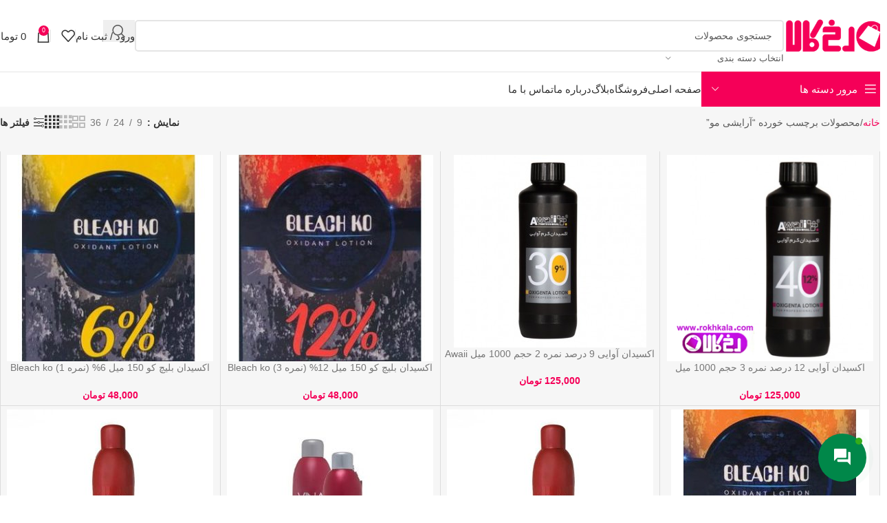

--- FILE ---
content_type: text/html; charset=UTF-8
request_url: https://rokhkala.com/product-tag/%D8%A2%D8%B1%D8%A7%DB%8C%D8%B4%DB%8C-%D9%85%D9%88/
body_size: 45116
content:
<!DOCTYPE html>
<html dir="rtl" lang="fa-IR">
<head>
	<meta charset="UTF-8">
	<link rel="profile" href="https://gmpg.org/xfn/11">
	<link rel="pingback" href="https://rokhkala.com/xmlrpc.php">

	<title>آرایشی مو &#8211; رخ کالا</title>
<meta name='robots' content='max-image-preview:large' />
	<style>img:is([sizes="auto" i], [sizes^="auto," i]) { contain-intrinsic-size: 3000px 1500px }</style>
	<link rel='dns-prefetch' href='//unpkg.com' />
<link rel='dns-prefetch' href='//use.fontawesome.com' />
<link rel='dns-prefetch' href='//fonts.googleapis.com' />
<link rel="alternate" type="application/rss+xml" title="رخ کالا &raquo; خوراک" href="https://rokhkala.com/feed/" />
<link rel="alternate" type="application/rss+xml" title="رخ کالا &raquo; خوراک دیدگاه‌ها" href="https://rokhkala.com/comments/feed/" />
<link rel="alternate" type="application/rss+xml" title="خوراک رخ کالا &raquo; آرایشی مو برچسب" href="https://rokhkala.com/product-tag/%d8%a2%d8%b1%d8%a7%db%8c%d8%b4%db%8c-%d9%85%d9%88/feed/" />
<link rel='stylesheet' id='wp-block-library-rtl-css' href='https://rokhkala.com/wp-includes/css/dist/block-library/style-rtl.min.css?ver=c5f4a8754d73eadcf73dc840b04325a5' type='text/css' media='all' />
<style id='safe-svg-svg-icon-style-inline-css' type='text/css'>
.safe-svg-cover{text-align:center}.safe-svg-cover .safe-svg-inside{display:inline-block;max-width:100%}.safe-svg-cover svg{fill:currentColor;height:100%;max-height:100%;max-width:100%;width:100%}

</style>
<style id='global-styles-inline-css' type='text/css'>
:root{--wp--preset--aspect-ratio--square: 1;--wp--preset--aspect-ratio--4-3: 4/3;--wp--preset--aspect-ratio--3-4: 3/4;--wp--preset--aspect-ratio--3-2: 3/2;--wp--preset--aspect-ratio--2-3: 2/3;--wp--preset--aspect-ratio--16-9: 16/9;--wp--preset--aspect-ratio--9-16: 9/16;--wp--preset--color--black: #000000;--wp--preset--color--cyan-bluish-gray: #abb8c3;--wp--preset--color--white: #ffffff;--wp--preset--color--pale-pink: #f78da7;--wp--preset--color--vivid-red: #cf2e2e;--wp--preset--color--luminous-vivid-orange: #ff6900;--wp--preset--color--luminous-vivid-amber: #fcb900;--wp--preset--color--light-green-cyan: #7bdcb5;--wp--preset--color--vivid-green-cyan: #00d084;--wp--preset--color--pale-cyan-blue: #8ed1fc;--wp--preset--color--vivid-cyan-blue: #0693e3;--wp--preset--color--vivid-purple: #9b51e0;--wp--preset--gradient--vivid-cyan-blue-to-vivid-purple: linear-gradient(135deg,rgba(6,147,227,1) 0%,rgb(155,81,224) 100%);--wp--preset--gradient--light-green-cyan-to-vivid-green-cyan: linear-gradient(135deg,rgb(122,220,180) 0%,rgb(0,208,130) 100%);--wp--preset--gradient--luminous-vivid-amber-to-luminous-vivid-orange: linear-gradient(135deg,rgba(252,185,0,1) 0%,rgba(255,105,0,1) 100%);--wp--preset--gradient--luminous-vivid-orange-to-vivid-red: linear-gradient(135deg,rgba(255,105,0,1) 0%,rgb(207,46,46) 100%);--wp--preset--gradient--very-light-gray-to-cyan-bluish-gray: linear-gradient(135deg,rgb(238,238,238) 0%,rgb(169,184,195) 100%);--wp--preset--gradient--cool-to-warm-spectrum: linear-gradient(135deg,rgb(74,234,220) 0%,rgb(151,120,209) 20%,rgb(207,42,186) 40%,rgb(238,44,130) 60%,rgb(251,105,98) 80%,rgb(254,248,76) 100%);--wp--preset--gradient--blush-light-purple: linear-gradient(135deg,rgb(255,206,236) 0%,rgb(152,150,240) 100%);--wp--preset--gradient--blush-bordeaux: linear-gradient(135deg,rgb(254,205,165) 0%,rgb(254,45,45) 50%,rgb(107,0,62) 100%);--wp--preset--gradient--luminous-dusk: linear-gradient(135deg,rgb(255,203,112) 0%,rgb(199,81,192) 50%,rgb(65,88,208) 100%);--wp--preset--gradient--pale-ocean: linear-gradient(135deg,rgb(255,245,203) 0%,rgb(182,227,212) 50%,rgb(51,167,181) 100%);--wp--preset--gradient--electric-grass: linear-gradient(135deg,rgb(202,248,128) 0%,rgb(113,206,126) 100%);--wp--preset--gradient--midnight: linear-gradient(135deg,rgb(2,3,129) 0%,rgb(40,116,252) 100%);--wp--preset--font-size--small: 13px;--wp--preset--font-size--medium: 20px;--wp--preset--font-size--large: 36px;--wp--preset--font-size--x-large: 42px;--wp--preset--spacing--20: 0.44rem;--wp--preset--spacing--30: 0.67rem;--wp--preset--spacing--40: 1rem;--wp--preset--spacing--50: 1.5rem;--wp--preset--spacing--60: 2.25rem;--wp--preset--spacing--70: 3.38rem;--wp--preset--spacing--80: 5.06rem;--wp--preset--shadow--natural: 6px 6px 9px rgba(0, 0, 0, 0.2);--wp--preset--shadow--deep: 12px 12px 50px rgba(0, 0, 0, 0.4);--wp--preset--shadow--sharp: 6px 6px 0px rgba(0, 0, 0, 0.2);--wp--preset--shadow--outlined: 6px 6px 0px -3px rgba(255, 255, 255, 1), 6px 6px rgba(0, 0, 0, 1);--wp--preset--shadow--crisp: 6px 6px 0px rgba(0, 0, 0, 1);}:where(body) { margin: 0; }.wp-site-blocks > .alignleft { float: left; margin-right: 2em; }.wp-site-blocks > .alignright { float: right; margin-left: 2em; }.wp-site-blocks > .aligncenter { justify-content: center; margin-left: auto; margin-right: auto; }:where(.is-layout-flex){gap: 0.5em;}:where(.is-layout-grid){gap: 0.5em;}.is-layout-flow > .alignleft{float: left;margin-inline-start: 0;margin-inline-end: 2em;}.is-layout-flow > .alignright{float: right;margin-inline-start: 2em;margin-inline-end: 0;}.is-layout-flow > .aligncenter{margin-left: auto !important;margin-right: auto !important;}.is-layout-constrained > .alignleft{float: left;margin-inline-start: 0;margin-inline-end: 2em;}.is-layout-constrained > .alignright{float: right;margin-inline-start: 2em;margin-inline-end: 0;}.is-layout-constrained > .aligncenter{margin-left: auto !important;margin-right: auto !important;}.is-layout-constrained > :where(:not(.alignleft):not(.alignright):not(.alignfull)){margin-left: auto !important;margin-right: auto !important;}body .is-layout-flex{display: flex;}.is-layout-flex{flex-wrap: wrap;align-items: center;}.is-layout-flex > :is(*, div){margin: 0;}body .is-layout-grid{display: grid;}.is-layout-grid > :is(*, div){margin: 0;}body{padding-top: 0px;padding-right: 0px;padding-bottom: 0px;padding-left: 0px;}a:where(:not(.wp-element-button)){text-decoration: none;}:root :where(.wp-element-button, .wp-block-button__link){background-color: #32373c;border-width: 0;color: #fff;font-family: inherit;font-size: inherit;line-height: inherit;padding: calc(0.667em + 2px) calc(1.333em + 2px);text-decoration: none;}.has-black-color{color: var(--wp--preset--color--black) !important;}.has-cyan-bluish-gray-color{color: var(--wp--preset--color--cyan-bluish-gray) !important;}.has-white-color{color: var(--wp--preset--color--white) !important;}.has-pale-pink-color{color: var(--wp--preset--color--pale-pink) !important;}.has-vivid-red-color{color: var(--wp--preset--color--vivid-red) !important;}.has-luminous-vivid-orange-color{color: var(--wp--preset--color--luminous-vivid-orange) !important;}.has-luminous-vivid-amber-color{color: var(--wp--preset--color--luminous-vivid-amber) !important;}.has-light-green-cyan-color{color: var(--wp--preset--color--light-green-cyan) !important;}.has-vivid-green-cyan-color{color: var(--wp--preset--color--vivid-green-cyan) !important;}.has-pale-cyan-blue-color{color: var(--wp--preset--color--pale-cyan-blue) !important;}.has-vivid-cyan-blue-color{color: var(--wp--preset--color--vivid-cyan-blue) !important;}.has-vivid-purple-color{color: var(--wp--preset--color--vivid-purple) !important;}.has-black-background-color{background-color: var(--wp--preset--color--black) !important;}.has-cyan-bluish-gray-background-color{background-color: var(--wp--preset--color--cyan-bluish-gray) !important;}.has-white-background-color{background-color: var(--wp--preset--color--white) !important;}.has-pale-pink-background-color{background-color: var(--wp--preset--color--pale-pink) !important;}.has-vivid-red-background-color{background-color: var(--wp--preset--color--vivid-red) !important;}.has-luminous-vivid-orange-background-color{background-color: var(--wp--preset--color--luminous-vivid-orange) !important;}.has-luminous-vivid-amber-background-color{background-color: var(--wp--preset--color--luminous-vivid-amber) !important;}.has-light-green-cyan-background-color{background-color: var(--wp--preset--color--light-green-cyan) !important;}.has-vivid-green-cyan-background-color{background-color: var(--wp--preset--color--vivid-green-cyan) !important;}.has-pale-cyan-blue-background-color{background-color: var(--wp--preset--color--pale-cyan-blue) !important;}.has-vivid-cyan-blue-background-color{background-color: var(--wp--preset--color--vivid-cyan-blue) !important;}.has-vivid-purple-background-color{background-color: var(--wp--preset--color--vivid-purple) !important;}.has-black-border-color{border-color: var(--wp--preset--color--black) !important;}.has-cyan-bluish-gray-border-color{border-color: var(--wp--preset--color--cyan-bluish-gray) !important;}.has-white-border-color{border-color: var(--wp--preset--color--white) !important;}.has-pale-pink-border-color{border-color: var(--wp--preset--color--pale-pink) !important;}.has-vivid-red-border-color{border-color: var(--wp--preset--color--vivid-red) !important;}.has-luminous-vivid-orange-border-color{border-color: var(--wp--preset--color--luminous-vivid-orange) !important;}.has-luminous-vivid-amber-border-color{border-color: var(--wp--preset--color--luminous-vivid-amber) !important;}.has-light-green-cyan-border-color{border-color: var(--wp--preset--color--light-green-cyan) !important;}.has-vivid-green-cyan-border-color{border-color: var(--wp--preset--color--vivid-green-cyan) !important;}.has-pale-cyan-blue-border-color{border-color: var(--wp--preset--color--pale-cyan-blue) !important;}.has-vivid-cyan-blue-border-color{border-color: var(--wp--preset--color--vivid-cyan-blue) !important;}.has-vivid-purple-border-color{border-color: var(--wp--preset--color--vivid-purple) !important;}.has-vivid-cyan-blue-to-vivid-purple-gradient-background{background: var(--wp--preset--gradient--vivid-cyan-blue-to-vivid-purple) !important;}.has-light-green-cyan-to-vivid-green-cyan-gradient-background{background: var(--wp--preset--gradient--light-green-cyan-to-vivid-green-cyan) !important;}.has-luminous-vivid-amber-to-luminous-vivid-orange-gradient-background{background: var(--wp--preset--gradient--luminous-vivid-amber-to-luminous-vivid-orange) !important;}.has-luminous-vivid-orange-to-vivid-red-gradient-background{background: var(--wp--preset--gradient--luminous-vivid-orange-to-vivid-red) !important;}.has-very-light-gray-to-cyan-bluish-gray-gradient-background{background: var(--wp--preset--gradient--very-light-gray-to-cyan-bluish-gray) !important;}.has-cool-to-warm-spectrum-gradient-background{background: var(--wp--preset--gradient--cool-to-warm-spectrum) !important;}.has-blush-light-purple-gradient-background{background: var(--wp--preset--gradient--blush-light-purple) !important;}.has-blush-bordeaux-gradient-background{background: var(--wp--preset--gradient--blush-bordeaux) !important;}.has-luminous-dusk-gradient-background{background: var(--wp--preset--gradient--luminous-dusk) !important;}.has-pale-ocean-gradient-background{background: var(--wp--preset--gradient--pale-ocean) !important;}.has-electric-grass-gradient-background{background: var(--wp--preset--gradient--electric-grass) !important;}.has-midnight-gradient-background{background: var(--wp--preset--gradient--midnight) !important;}.has-small-font-size{font-size: var(--wp--preset--font-size--small) !important;}.has-medium-font-size{font-size: var(--wp--preset--font-size--medium) !important;}.has-large-font-size{font-size: var(--wp--preset--font-size--large) !important;}.has-x-large-font-size{font-size: var(--wp--preset--font-size--x-large) !important;}
:where(.wp-block-post-template.is-layout-flex){gap: 1.25em;}:where(.wp-block-post-template.is-layout-grid){gap: 1.25em;}
:where(.wp-block-columns.is-layout-flex){gap: 2em;}:where(.wp-block-columns.is-layout-grid){gap: 2em;}
:root :where(.wp-block-pullquote){font-size: 1.5em;line-height: 1.6;}
</style>
<link rel='stylesheet' id='digits-login-style-css' href='https://rokhkala.com/wp-content/plugins/digits/assets/css/login.min.css?ver=8.4.2.5' type='text/css' media='all' />
<link rel='stylesheet' id='digits-style-css' href='https://rokhkala.com/wp-content/plugins/digits/assets/css/main.min.css?ver=8.4.2.5' type='text/css' media='all' />
<style id='digits-style-inline-css' type='text/css'>

                #woocommerce-order-data .address p:nth-child(3) a,.woocommerce-customer-details--phone{
                    text-align:right;
                    }
</style>
<style id='woocommerce-inline-inline-css' type='text/css'>
.woocommerce form .form-row .required { visibility: visible; }
</style>
<link rel='stylesheet' id='contactus.css-css' href='https://rokhkala.com/wp-content/plugins/ar-contactus/res/css/contactus.min.css?ver=2.2.7' type='text/css' media='all' />
<link rel='stylesheet' id='contactus.generated.desktop.css-css' href='https://rokhkala.com/wp-content/plugins/ar-contactus/res/css/generated-desktop.css?ver=1761813682' type='text/css' media='all' />
<link rel='stylesheet' id='contactus.fa.css-css' href='https://use.fontawesome.com/releases/v5.8.1/css/all.css?ver=2.2.7' type='text/css' media='all' />
<link rel='stylesheet' id='wd-widget-price-filter-css' href='https://rokhkala.com/wp-content/themes/woodmart/css/parts/woo-widget-price-filter.min.css?ver=8.2.7' type='text/css' media='all' />
<link rel='stylesheet' id='child-style-css' href='https://rokhkala.com/wp-content/themes/woodmart-child/style.css?ver=8.2.7' type='text/css' media='all' />
<link rel='stylesheet' id='google-Roboto-css' href='https://fonts.googleapis.com/css?family=Roboto%3A900%2C700%2C500%2C500i%2C400%2C200%2C300&#038;ver=6.8.3' type='text/css' media='all' />
<link rel='stylesheet' id='elementor-icons-css' href='https://rokhkala.com/wp-content/plugins/elementor/assets/lib/eicons/css/elementor-icons.min.css?ver=5.44.0' type='text/css' media='all' />
<link rel='stylesheet' id='elementor-frontend-css' href='https://rokhkala.com/wp-content/plugins/elementor/assets/css/frontend-rtl.min.css?ver=3.32.1' type='text/css' media='all' />
<link rel='stylesheet' id='elementor-post-13-css' href='https://rokhkala.com/wp-content/uploads/elementor/css/post-13.css?ver=1764991667' type='text/css' media='all' />
<link rel='stylesheet' id='font-awesome-5-all-css' href='https://rokhkala.com/wp-content/plugins/elementor/assets/lib/font-awesome/css/all.min.css?ver=3.32.1' type='text/css' media='all' />
<link rel='stylesheet' id='font-awesome-4-shim-css' href='https://rokhkala.com/wp-content/plugins/elementor/assets/lib/font-awesome/css/v4-shims.min.css?ver=3.32.1' type='text/css' media='all' />
<link rel='stylesheet' id='elementor-icons-shared-0-css' href='https://rokhkala.com/wp-content/plugins/elementor/assets/lib/font-awesome/css/fontawesome.min.css?ver=5.15.3' type='text/css' media='all' />
<link rel='stylesheet' id='elementor-icons-fa-solid-css' href='https://rokhkala.com/wp-content/plugins/elementor/assets/lib/font-awesome/css/solid.min.css?ver=5.15.3' type='text/css' media='all' />
<link rel='stylesheet' id='elementor-icons-fa-brands-css' href='https://rokhkala.com/wp-content/plugins/elementor/assets/lib/font-awesome/css/brands.min.css?ver=5.15.3' type='text/css' media='all' />
<link rel='stylesheet' id='elementor-icons-fa-regular-css' href='https://rokhkala.com/wp-content/plugins/elementor/assets/lib/font-awesome/css/regular.min.css?ver=5.15.3' type='text/css' media='all' />
<link rel='stylesheet' id='wd-style-base-css' href='https://rokhkala.com/wp-content/themes/woodmart/css/parts/base-rtl.min.css?ver=8.2.7' type='text/css' media='all' />
<link rel='stylesheet' id='wd-helpers-wpb-elem-css' href='https://rokhkala.com/wp-content/themes/woodmart/css/parts/helpers-wpb-elem.min.css?ver=8.2.7' type='text/css' media='all' />
<link rel='stylesheet' id='wd-elementor-base-css' href='https://rokhkala.com/wp-content/themes/woodmart/css/parts/int-elem-base-rtl.min.css?ver=8.2.7' type='text/css' media='all' />
<link rel='stylesheet' id='wd-notices-fixed-css' href='https://rokhkala.com/wp-content/themes/woodmart/css/parts/woo-opt-sticky-notices-old.min.css?ver=8.2.7' type='text/css' media='all' />
<link rel='stylesheet' id='wd-woocommerce-base-css' href='https://rokhkala.com/wp-content/themes/woodmart/css/parts/woocommerce-base-rtl.min.css?ver=8.2.7' type='text/css' media='all' />
<link rel='stylesheet' id='wd-mod-star-rating-css' href='https://rokhkala.com/wp-content/themes/woodmart/css/parts/mod-star-rating.min.css?ver=8.2.7' type='text/css' media='all' />
<link rel='stylesheet' id='wd-woocommerce-block-notices-css' href='https://rokhkala.com/wp-content/themes/woodmart/css/parts/woo-mod-block-notices-rtl.min.css?ver=8.2.7' type='text/css' media='all' />
<link rel='stylesheet' id='wd-widget-active-filters-css' href='https://rokhkala.com/wp-content/themes/woodmart/css/parts/woo-widget-active-filters.min.css?ver=8.2.7' type='text/css' media='all' />
<link rel='stylesheet' id='wd-woo-shop-predefined-css' href='https://rokhkala.com/wp-content/themes/woodmart/css/parts/woo-shop-predefined.min.css?ver=8.2.7' type='text/css' media='all' />
<link rel='stylesheet' id='wd-woo-shop-el-products-per-page-css' href='https://rokhkala.com/wp-content/themes/woodmart/css/parts/woo-shop-el-products-per-page.min.css?ver=8.2.7' type='text/css' media='all' />
<link rel='stylesheet' id='wd-woo-shop-page-title-css' href='https://rokhkala.com/wp-content/themes/woodmart/css/parts/woo-shop-page-title-rtl.min.css?ver=8.2.7' type='text/css' media='all' />
<link rel='stylesheet' id='wd-woo-mod-shop-loop-head-css' href='https://rokhkala.com/wp-content/themes/woodmart/css/parts/woo-mod-shop-loop-head-rtl.min.css?ver=8.2.7' type='text/css' media='all' />
<link rel='stylesheet' id='wd-woo-shop-el-products-view-css' href='https://rokhkala.com/wp-content/themes/woodmart/css/parts/woo-shop-el-products-view.min.css?ver=8.2.7' type='text/css' media='all' />
<link rel='stylesheet' id='wd-woo-shop-opt-without-title-css' href='https://rokhkala.com/wp-content/themes/woodmart/css/parts/woo-shop-opt-without-title.min.css?ver=8.2.7' type='text/css' media='all' />
<link rel='stylesheet' id='wd-wp-blocks-css' href='https://rokhkala.com/wp-content/themes/woodmart/css/parts/wp-blocks.min.css?ver=8.2.7' type='text/css' media='all' />
<link rel='stylesheet' id='wd-header-base-css' href='https://rokhkala.com/wp-content/themes/woodmart/css/parts/header-base-rtl.min.css?ver=8.2.7' type='text/css' media='all' />
<link rel='stylesheet' id='wd-mod-tools-css' href='https://rokhkala.com/wp-content/themes/woodmart/css/parts/mod-tools.min.css?ver=8.2.7' type='text/css' media='all' />
<link rel='stylesheet' id='wd-header-elements-base-css' href='https://rokhkala.com/wp-content/themes/woodmart/css/parts/header-el-base-rtl.min.css?ver=8.2.7' type='text/css' media='all' />
<link rel='stylesheet' id='wd-social-icons-css' href='https://rokhkala.com/wp-content/themes/woodmart/css/parts/el-social-icons.min.css?ver=8.2.7' type='text/css' media='all' />
<link rel='stylesheet' id='wd-header-search-css' href='https://rokhkala.com/wp-content/themes/woodmart/css/parts/header-el-search-rtl.min.css?ver=8.2.7' type='text/css' media='all' />
<link rel='stylesheet' id='wd-header-search-form-css' href='https://rokhkala.com/wp-content/themes/woodmart/css/parts/header-el-search-form-rtl.min.css?ver=8.2.7' type='text/css' media='all' />
<link rel='stylesheet' id='wd-wd-search-form-css' href='https://rokhkala.com/wp-content/themes/woodmart/css/parts/wd-search-form.min.css?ver=8.2.7' type='text/css' media='all' />
<link rel='stylesheet' id='wd-wd-search-results-css' href='https://rokhkala.com/wp-content/themes/woodmart/css/parts/wd-search-results.min.css?ver=8.2.7' type='text/css' media='all' />
<link rel='stylesheet' id='wd-wd-search-dropdown-css' href='https://rokhkala.com/wp-content/themes/woodmart/css/parts/wd-search-dropdown-rtl.min.css?ver=8.2.7' type='text/css' media='all' />
<link rel='stylesheet' id='wd-wd-search-cat-css' href='https://rokhkala.com/wp-content/themes/woodmart/css/parts/wd-search-cat-rtl.min.css?ver=8.2.7' type='text/css' media='all' />
<link rel='stylesheet' id='wd-header-my-account-dropdown-css' href='https://rokhkala.com/wp-content/themes/woodmart/css/parts/header-el-my-account-dropdown-rtl.min.css?ver=8.2.7' type='text/css' media='all' />
<link rel='stylesheet' id='wd-woo-mod-login-form-css' href='https://rokhkala.com/wp-content/themes/woodmart/css/parts/woo-mod-login-form.min.css?ver=8.2.7' type='text/css' media='all' />
<link rel='stylesheet' id='wd-header-my-account-css' href='https://rokhkala.com/wp-content/themes/woodmart/css/parts/header-el-my-account-rtl.min.css?ver=8.2.7' type='text/css' media='all' />
<link rel='stylesheet' id='wd-header-cart-side-css' href='https://rokhkala.com/wp-content/themes/woodmart/css/parts/header-el-cart-side.min.css?ver=8.2.7' type='text/css' media='all' />
<link rel='stylesheet' id='wd-woo-mod-quantity-css' href='https://rokhkala.com/wp-content/themes/woodmart/css/parts/woo-mod-quantity.min.css?ver=8.2.7' type='text/css' media='all' />
<link rel='stylesheet' id='wd-header-cart-css' href='https://rokhkala.com/wp-content/themes/woodmart/css/parts/header-el-cart-rtl.min.css?ver=8.2.7' type='text/css' media='all' />
<link rel='stylesheet' id='wd-widget-shopping-cart-css' href='https://rokhkala.com/wp-content/themes/woodmart/css/parts/woo-widget-shopping-cart.min.css?ver=8.2.7' type='text/css' media='all' />
<link rel='stylesheet' id='wd-widget-product-list-css' href='https://rokhkala.com/wp-content/themes/woodmart/css/parts/woo-widget-product-list.min.css?ver=8.2.7' type='text/css' media='all' />
<link rel='stylesheet' id='wd-header-mobile-nav-dropdown-css' href='https://rokhkala.com/wp-content/themes/woodmart/css/parts/header-el-mobile-nav-dropdown.min.css?ver=8.2.7' type='text/css' media='all' />
<link rel='stylesheet' id='wd-header-categories-nav-css' href='https://rokhkala.com/wp-content/themes/woodmart/css/parts/header-el-category-nav.min.css?ver=8.2.7' type='text/css' media='all' />
<link rel='stylesheet' id='wd-mod-nav-vertical-css' href='https://rokhkala.com/wp-content/themes/woodmart/css/parts/mod-nav-vertical-rtl.min.css?ver=8.2.7' type='text/css' media='all' />
<link rel='stylesheet' id='wd-mod-nav-vertical-design-default-css' href='https://rokhkala.com/wp-content/themes/woodmart/css/parts/mod-nav-vertical-design-default.min.css?ver=8.2.7' type='text/css' media='all' />
<link rel='stylesheet' id='wd-page-title-css' href='https://rokhkala.com/wp-content/themes/woodmart/css/parts/page-title.min.css?ver=8.2.7' type='text/css' media='all' />
<link rel='stylesheet' id='wd-shop-filter-area-css' href='https://rokhkala.com/wp-content/themes/woodmart/css/parts/woo-shop-el-filters-area.min.css?ver=8.2.7' type='text/css' media='all' />
<link rel='stylesheet' id='wd-woo-shop-el-order-by-css' href='https://rokhkala.com/wp-content/themes/woodmart/css/parts/woo-shop-el-order-by-rtl.min.css?ver=8.2.7' type='text/css' media='all' />
<link rel='stylesheet' id='wd-bordered-product-css' href='https://rokhkala.com/wp-content/themes/woodmart/css/parts/woo-opt-bordered-product-rtl.min.css?ver=8.2.7' type='text/css' media='all' />
<link rel='stylesheet' id='wd-woo-opt-title-limit-css' href='https://rokhkala.com/wp-content/themes/woodmart/css/parts/woo-opt-title-limit.min.css?ver=8.2.7' type='text/css' media='all' />
<link rel='stylesheet' id='wd-product-loop-css' href='https://rokhkala.com/wp-content/themes/woodmart/css/parts/woo-product-loop-rtl.min.css?ver=8.2.7' type='text/css' media='all' />
<link rel='stylesheet' id='wd-product-loop-quick-css' href='https://rokhkala.com/wp-content/themes/woodmart/css/parts/woo-product-loop-quick.min.css?ver=8.2.7' type='text/css' media='all' />
<link rel='stylesheet' id='wd-woo-mod-add-btn-replace-css' href='https://rokhkala.com/wp-content/themes/woodmart/css/parts/woo-mod-add-btn-replace.min.css?ver=8.2.7' type='text/css' media='all' />
<link rel='stylesheet' id='wd-categories-loop-default-css' href='https://rokhkala.com/wp-content/themes/woodmart/css/parts/woo-categories-loop-default-old.min.css?ver=8.2.7' type='text/css' media='all' />
<link rel='stylesheet' id='wd-woo-categories-loop-css' href='https://rokhkala.com/wp-content/themes/woodmart/css/parts/woo-categories-loop.min.css?ver=8.2.7' type='text/css' media='all' />
<link rel='stylesheet' id='wd-categories-loop-css' href='https://rokhkala.com/wp-content/themes/woodmart/css/parts/woo-categories-loop-old.min.css?ver=8.2.7' type='text/css' media='all' />
<link rel='stylesheet' id='wd-sticky-loader-css' href='https://rokhkala.com/wp-content/themes/woodmart/css/parts/mod-sticky-loader.min.css?ver=8.2.7' type='text/css' media='all' />
<link rel='stylesheet' id='wd-mfp-popup-css' href='https://rokhkala.com/wp-content/themes/woodmart/css/parts/lib-magnific-popup-rtl.min.css?ver=8.2.7' type='text/css' media='all' />
<link rel='stylesheet' id='wd-woo-mod-product-labels-css' href='https://rokhkala.com/wp-content/themes/woodmart/css/parts/woo-mod-product-labels.min.css?ver=8.2.7' type='text/css' media='all' />
<link rel='stylesheet' id='wd-woo-mod-product-labels-rect-css' href='https://rokhkala.com/wp-content/themes/woodmart/css/parts/woo-mod-product-labels-rect.min.css?ver=8.2.7' type='text/css' media='all' />
<link rel='stylesheet' id='wd-footer-base-css' href='https://rokhkala.com/wp-content/themes/woodmart/css/parts/footer-base.min.css?ver=8.2.7' type='text/css' media='all' />
<link rel='stylesheet' id='wd-scroll-top-css' href='https://rokhkala.com/wp-content/themes/woodmart/css/parts/opt-scrolltotop-rtl.min.css?ver=8.2.7' type='text/css' media='all' />
<link rel='stylesheet' id='xts-style-theme_settings_default-css' href='https://rokhkala.com/wp-content/uploads/2025/10/xts-theme_settings_default-1761562111.css?ver=8.2.7' type='text/css' media='all' />
<script type="text/javascript" src="https://rokhkala.com/wp-includes/js/jquery/jquery.min.js?ver=3.7.1" id="jquery-core-js"></script>
<script type="text/javascript" src="https://rokhkala.com/wp-includes/js/jquery/jquery-migrate.min.js?ver=3.4.1" id="jquery-migrate-js"></script>
<script type="text/javascript" src="https://rokhkala.com/wp-content/plugins/woocommerce/assets/js/jquery-blockui/jquery.blockUI.min.js?ver=2.7.0-wc.10.3.6" id="wc-jquery-blockui-js" defer="defer" data-wp-strategy="defer"></script>
<script type="text/javascript" id="wc-add-to-cart-js-extra">
/* <![CDATA[ */
var wc_add_to_cart_params = {"ajax_url":"\/wp-admin\/admin-ajax.php","wc_ajax_url":"\/?wc-ajax=%%endpoint%%","i18n_view_cart":"\u0645\u0634\u0627\u0647\u062f\u0647 \u0633\u0628\u062f \u062e\u0631\u06cc\u062f","cart_url":"https:\/\/rokhkala.com\/cart\/","is_cart":"","cart_redirect_after_add":"no"};
/* ]]> */
</script>
<script type="text/javascript" src="https://rokhkala.com/wp-content/plugins/woocommerce/assets/js/frontend/add-to-cart.min.js?ver=10.3.6" id="wc-add-to-cart-js" defer="defer" data-wp-strategy="defer"></script>
<script type="text/javascript" src="https://rokhkala.com/wp-content/plugins/woocommerce/assets/js/js-cookie/js.cookie.min.js?ver=2.1.4-wc.10.3.6" id="wc-js-cookie-js" defer="defer" data-wp-strategy="defer"></script>
<script type="text/javascript" id="woocommerce-js-extra">
/* <![CDATA[ */
var woocommerce_params = {"ajax_url":"\/wp-admin\/admin-ajax.php","wc_ajax_url":"\/?wc-ajax=%%endpoint%%","i18n_password_show":"\u0646\u0645\u0627\u06cc\u0634 \u0631\u0645\u0632\u0639\u0628\u0648\u0631","i18n_password_hide":"Hide password"};
/* ]]> */
</script>
<script type="text/javascript" src="https://rokhkala.com/wp-content/plugins/woocommerce/assets/js/frontend/woocommerce.min.js?ver=10.3.6" id="woocommerce-js" defer="defer" data-wp-strategy="defer"></script>
<script type="text/javascript" id="contactus-js-extra">
/* <![CDATA[ */
var arCUVars = {"url":"https:\/\/rokhkala.com\/wp-admin\/admin-ajax.php","version":"2.2.7","_wpnonce":"<input type=\"hidden\" id=\"_wpnonce\" name=\"_wpnonce\" value=\"0a2bd1dbb5\" \/><input type=\"hidden\" name=\"_wp_http_referer\" value=\"\/product-tag\/%D8%A2%D8%B1%D8%A7%DB%8C%D8%B4%DB%8C-%D9%85%D9%88\/\" \/>"};
/* ]]> */
</script>
<script type="text/javascript" src="https://rokhkala.com/wp-content/plugins/ar-contactus/res/js/contactus.min.js?ver=2.2.7" id="contactus-js"></script>
<script type="text/javascript" src="https://rokhkala.com/wp-content/plugins/ar-contactus/res/js/scripts.js?ver=2.2.7" id="contactus.scripts-js"></script>
<script type="text/javascript" src="https://rokhkala.com/wp-content/themes/woodmart/js/libs/device.min.js?ver=8.2.7" id="wd-device-library-js"></script>
<script type="text/javascript" src="https://rokhkala.com/wp-content/themes/woodmart/js/scripts/global/scrollBar.min.js?ver=8.2.7" id="wd-scrollbar-js"></script>
<script type="text/javascript" src="https://rokhkala.com/wp-content/plugins/elementor/assets/lib/font-awesome/js/v4-shims.min.js?ver=3.32.1" id="font-awesome-4-shim-js"></script>
<link rel="https://api.w.org/" href="https://rokhkala.com/wp-json/" /><link rel="alternate" title="JSON" type="application/json" href="https://rokhkala.com/wp-json/wp/v2/product_tag/2084" /><link rel="EditURI" type="application/rsd+xml" title="RSD" href="https://rokhkala.com/xmlrpc.php?rsd" />
<link rel="stylesheet" href="https://rokhkala.com/wp-content/themes/woodmart-child/rtl.css" type="text/css" media="screen" /><!-- start Simple Custom CSS and JS -->
<style type="text/css">

.woocommerce ul.products li.product img {

  width: 554px !important;

  height: 554px !important;

  object-fit: cover !important;

  display: block !important;

  margin: 0 auto !important;

}

</style>
<!-- end Simple Custom CSS and JS -->
<!-- Analytics by WP Statistics - https://wp-statistics.com -->
<meta name="theme-color" content="rgb(245,0,88)">					<meta name="viewport" content="width=device-width, initial-scale=1.0, maximum-scale=1.0, user-scalable=no">
										<noscript><style>.woocommerce-product-gallery{ opacity: 1 !important; }</style></noscript>
	<meta name="generator" content="Elementor 3.32.1; features: additional_custom_breakpoints; settings: css_print_method-external, google_font-disabled, font_display-auto">
			<style>
				.e-con.e-parent:nth-of-type(n+4):not(.e-lazyloaded):not(.e-no-lazyload),
				.e-con.e-parent:nth-of-type(n+4):not(.e-lazyloaded):not(.e-no-lazyload) * {
					background-image: none !important;
				}
				@media screen and (max-height: 1024px) {
					.e-con.e-parent:nth-of-type(n+3):not(.e-lazyloaded):not(.e-no-lazyload),
					.e-con.e-parent:nth-of-type(n+3):not(.e-lazyloaded):not(.e-no-lazyload) * {
						background-image: none !important;
					}
				}
				@media screen and (max-height: 640px) {
					.e-con.e-parent:nth-of-type(n+2):not(.e-lazyloaded):not(.e-no-lazyload),
					.e-con.e-parent:nth-of-type(n+2):not(.e-lazyloaded):not(.e-no-lazyload) * {
						background-image: none !important;
					}
				}
			</style>
			        <style type="text/css">
            .digits_secure_modal_box, .digits_ui,
            .digits_secure_modal_box *, .digits_ui *,
            .digits_font, .dig_ma-box, .dig_ma-box input, .dig_ma-box input::placeholder, .dig_ma-box ::placeholder, .dig_ma-box label, .dig_ma-box button, .dig_ma-box select, .dig_ma-box * {
                font-family: 'Roboto', sans-serif;
            }
        </style>
        <link rel="icon" href="https://rokhkala.com/wp-content/uploads/2022/01/cropped-logo-2-32x32.png" sizes="32x32" />
<link rel="icon" href="https://rokhkala.com/wp-content/uploads/2022/01/cropped-logo-2-192x192.png" sizes="192x192" />
<link rel="apple-touch-icon" href="https://rokhkala.com/wp-content/uploads/2022/01/cropped-logo-2-180x180.png" />
<meta name="msapplication-TileImage" content="https://rokhkala.com/wp-content/uploads/2022/01/cropped-logo-2-270x270.png" />
		<style type="text/css" id="wp-custom-css">
			#billing_email_field{
	display: none;
}

#billing_country_field{
	display: none;
}

#billing_company{
	display: none;
}

#billing_address_2{
	display: none;
}
.woocommerce-Price-bidi {
    direction: ltr !important;
    unicode-bidi: plaintext !important;
}
		</style>
		<style>
		
		</style>			<style id="wd-style-header_188211-css" data-type="wd-style-header_188211">
				:root{
	--wd-top-bar-h: .00001px;
	--wd-top-bar-sm-h: .00001px;
	--wd-top-bar-sticky-h: .00001px;
	--wd-top-bar-brd-w: .00001px;

	--wd-header-general-h: 104px;
	--wd-header-general-sm-h: 60px;
	--wd-header-general-sticky-h: .00001px;
	--wd-header-general-brd-w: 1px;

	--wd-header-bottom-h: 50px;
	--wd-header-bottom-sm-h: .00001px;
	--wd-header-bottom-sticky-h: .00001px;
	--wd-header-bottom-brd-w: .00001px;

	--wd-header-clone-h: .00001px;

	--wd-header-brd-w: calc(var(--wd-top-bar-brd-w) + var(--wd-header-general-brd-w) + var(--wd-header-bottom-brd-w));
	--wd-header-h: calc(var(--wd-top-bar-h) + var(--wd-header-general-h) + var(--wd-header-bottom-h) + var(--wd-header-brd-w));
	--wd-header-sticky-h: calc(var(--wd-top-bar-sticky-h) + var(--wd-header-general-sticky-h) + var(--wd-header-bottom-sticky-h) + var(--wd-header-clone-h) + var(--wd-header-brd-w));
	--wd-header-sm-h: calc(var(--wd-top-bar-sm-h) + var(--wd-header-general-sm-h) + var(--wd-header-bottom-sm-h) + var(--wd-header-brd-w));
}




:root:has(.whb-general-header.whb-border-boxed) {
	--wd-header-general-brd-w: .00001px;
}

@media (max-width: 1024px) {
:root:has(.whb-general-header.whb-hidden-mobile) {
	--wd-header-general-brd-w: .00001px;
}
}


.whb-header-bottom .wd-dropdown {
	margin-top: 5px;
}

.whb-header-bottom .wd-dropdown:after {
	height: 15px;
}



		
.whb-top-bar {
	background-color: rgba(255, 255, 255, 1);
}

.whb-wb8e1q29bfxhmk48uvzf form.searchform {
	--wd-form-height: 46px;
}
.whb-general-header {
	border-color: rgba(129, 129, 129, 0.2);border-bottom-width: 1px;border-bottom-style: solid;
}
			</style>
			</head>

<body data-rsssl=1 class="rtl archive tax-product_tag term-2084 wp-theme-woodmart wp-child-theme-woodmart-child theme-woodmart woocommerce woocommerce-page woocommerce-no-js wrapper-custom  categories-accordion-on woodmart-archive-shop woodmart-ajax-shop-on notifications-sticky elementor-default elementor-kit-13">
			<script type="text/javascript" id="wd-flicker-fix">// Flicker fix.</script>	
	
	<div class="wd-page-wrapper website-wrapper">
									<header class="whb-header whb-header_188211 whb-scroll-stick whb-sticky-real">
					<div class="whb-main-header">
	
<div class="whb-row whb-top-bar whb-not-sticky-row whb-with-bg whb-without-border whb-color-dark whb-hidden-desktop whb-hidden-mobile whb-flex-flex-middle">
	<div class="container">
		<div class="whb-flex-row whb-top-bar-inner">
			<div class="whb-column whb-col-left whb-column5 whb-visible-lg whb-empty-column">
	</div>
<div class="whb-column whb-col-center whb-column6 whb-visible-lg whb-empty-column">
	</div>
<div class="whb-column whb-col-right whb-column7 whb-visible-lg whb-empty-column">
	</div>
<div class="whb-column whb-col-mobile whb-column_mobile1 whb-hidden-lg">
				<div
						class=" wd-social-icons wd-style-default wd-size-small social-share wd-shape-circle  whb-nugd58vqvv5sdr3bc5dd color-scheme-light text-center">
				
				
									<a rel="noopener noreferrer nofollow" href="https://www.facebook.com/sharer/sharer.php?u=https://rokhkala.com/product-tag/%d8%a2%d8%b1%d8%a7%db%8c%d8%b4%db%8c-%d9%85%d9%88/" target="_blank" class=" wd-social-icon social-facebook" aria-label="لینک  شبکه اجتماعی فیس بوک">
						<span class="wd-icon"></span>
											</a>
				
									<a rel="noopener noreferrer nofollow" href="https://x.com/share?url=https://rokhkala.com/product-tag/%d8%a2%d8%b1%d8%a7%db%8c%d8%b4%db%8c-%d9%85%d9%88/" target="_blank" class=" wd-social-icon social-twitter" aria-label="X social link">
						<span class="wd-icon"></span>
											</a>
				
				
				
				
				
				
									<a rel="noopener noreferrer nofollow" href="https://pinterest.com/pin/create/button/?url=https://rokhkala.com/product-tag/%d8%a2%d8%b1%d8%a7%db%8c%d8%b4%db%8c-%d9%85%d9%88/&media=https://rokhkala.com/wp-content/uploads/2024/05/اکسیدان-12-نمره-3-آوایی-1-لیتری.png&description=%D8%A7%DA%A9%D8%B3%DB%8C%D8%AF%D8%A7%D9%86+%D8%A2%D9%88%D8%A7%DB%8C%DB%8C+12+%D8%AF%D8%B1%D8%B5%D8%AF+%D9%86%D9%85%D8%B1%D9%87+3+%D8%AD%D8%AC%D9%85+1000+%D9%85%DB%8C%D9%84+Awaii" target="_blank" class=" wd-social-icon social-pinterest" aria-label="لینک شبکه اجتماعی پینترست">
						<span class="wd-icon"></span>
											</a>
				
				
									<a rel="noopener noreferrer nofollow" href="https://www.linkedin.com/shareArticle?mini=true&url=https://rokhkala.com/product-tag/%d8%a2%d8%b1%d8%a7%db%8c%d8%b4%db%8c-%d9%85%d9%88/" target="_blank" class=" wd-social-icon social-linkedin" aria-label="لینک شبکه اجتماعی لینکداین">
						<span class="wd-icon"></span>
											</a>
				
				
				
				
				
				
				
				
				
				
				
				
				
				
				
									<a rel="noopener noreferrer nofollow" href="https://telegram.me/share/url?url=https://rokhkala.com/product-tag/%d8%a2%d8%b1%d8%a7%db%8c%d8%b4%db%8c-%d9%85%d9%88/" target="_blank" class=" wd-social-icon social-tg" aria-label="لینک شبکه اجتماعی تلگرام">
						<span class="wd-icon"></span>
											</a>
				
				
			</div>

		</div>
		</div>
	</div>
</div>

<div class="whb-row whb-general-header whb-not-sticky-row whb-without-bg whb-border-fullwidth whb-color-dark whb-flex-flex-middle">
	<div class="container">
		<div class="whb-flex-row whb-general-header-inner">
			<div class="whb-column whb-col-left whb-column8 whb-visible-lg">
	<div class="site-logo whb-iuh3i0zyp5qw70aw4m8c">
	<a href="https://rokhkala.com/" class="wd-logo wd-main-logo" rel="home" aria-label="Site logo">
		<img src="https://rokhkala.com/wp-content/uploads/2022/01/logo-2.png" alt="رخ کالا" style="max-width: 150px;" loading="lazy" />	</a>
	</div>
</div>
<div class="whb-column whb-col-center whb-column9 whb-visible-lg">
	<div class="wd-search-form  wd-header-search-form wd-display-form whb-wb8e1q29bfxhmk48uvzf">

<form role="search" method="get" class="searchform  wd-with-cat wd-style-with-bg wd-cat-style-bordered woodmart-ajax-search" action="https://rokhkala.com/"  data-thumbnail="1" data-price="1" data-post_type="product" data-count="20" data-sku="1" data-symbols_count="3" data-include_cat_search="no" autocomplete="off">
	<input type="text" class="s" placeholder="جستجوی محصولات" value="" name="s" aria-label="جستجو" title="جستجوی محصولات" required/>
	<input type="hidden" name="post_type" value="product">

	<span class="wd-clear-search wd-hide"></span>

						<div class="wd-search-cat wd-event-click wd-scroll">
				<input type="hidden" name="product_cat" value="0">
				<a href="#" rel="nofollow" data-val="0">
					<span>
						انتخاب دسته بندی					</span>
				</a>
				<div class="wd-dropdown wd-dropdown-search-cat wd-dropdown-menu wd-scroll-content wd-design-default">
					<ul class="wd-sub-menu">
						<li style="display:none;"><a href="#" data-val="0">انتخاب دسته بندی</a></li>
							<li class="cat-item cat-item-58"><a class="pf-value" href="https://rokhkala.com/product-category/%d8%a2%d8%b1%d8%a7%db%8c%d8%b4%db%8c/" data-val="%d8%a2%d8%b1%d8%a7%db%8c%d8%b4%db%8c" data-title="آرایشی" >آرایشی</a>
<ul class='children'>
	<li class="cat-item cat-item-68"><a class="pf-value" href="https://rokhkala.com/product-category/%d8%a2%d8%b1%d8%a7%db%8c%d8%b4%db%8c/%d8%a2%d8%b1%d8%a7%db%8c%d8%b4-%da%86%d8%b4%d9%85-%d9%88-%d8%a7%d8%a8%d8%b1%d9%88/" data-val="%d8%a2%d8%b1%d8%a7%db%8c%d8%b4-%da%86%d8%b4%d9%85-%d9%88-%d8%a7%d8%a8%d8%b1%d9%88" data-title="آرایش چشم و ابرو" >آرایش چشم و ابرو</a>
	<ul class='children'>
	<li class="cat-item cat-item-70"><a class="pf-value" href="https://rokhkala.com/product-category/%d8%a2%d8%b1%d8%a7%db%8c%d8%b4%db%8c/%d8%a2%d8%b1%d8%a7%db%8c%d8%b4-%da%86%d8%b4%d9%85-%d9%88-%d8%a7%d8%a8%d8%b1%d9%88/%d8%ae%d8%b7-%da%86%d8%b4%d9%85/" data-val="%d8%ae%d8%b7-%da%86%d8%b4%d9%85" data-title="خط چشم" >خط چشم</a>
</li>
	<li class="cat-item cat-item-69"><a class="pf-value" href="https://rokhkala.com/product-category/%d8%a2%d8%b1%d8%a7%db%8c%d8%b4%db%8c/%d8%a2%d8%b1%d8%a7%db%8c%d8%b4-%da%86%d8%b4%d9%85-%d9%88-%d8%a7%d8%a8%d8%b1%d9%88/%d8%b1%db%8c%d9%85%d9%84/" data-val="%d8%b1%db%8c%d9%85%d9%84" data-title="ریمل" >ریمل</a>
</li>
	<li class="cat-item cat-item-71"><a class="pf-value" href="https://rokhkala.com/product-category/%d8%a2%d8%b1%d8%a7%db%8c%d8%b4%db%8c/%d8%a2%d8%b1%d8%a7%db%8c%d8%b4-%da%86%d8%b4%d9%85-%d9%88-%d8%a7%d8%a8%d8%b1%d9%88/%d9%84%d9%86%d8%b2/" data-val="%d9%84%d9%86%d8%b2" data-title="لنز" >لنز</a>
</li>
	<li class="cat-item cat-item-3545"><a class="pf-value" href="https://rokhkala.com/product-category/%d8%a2%d8%b1%d8%a7%db%8c%d8%b4%db%8c/%d8%a2%d8%b1%d8%a7%db%8c%d8%b4-%da%86%d8%b4%d9%85-%d9%88-%d8%a7%d8%a8%d8%b1%d9%88/%d9%85%d8%af%d8%a7%d8%af-%da%86%d8%b4%d9%85-%d9%88-%d8%a7%d8%a8%d8%b1%d9%88/" data-val="%d9%85%d8%af%d8%a7%d8%af-%da%86%d8%b4%d9%85-%d9%88-%d8%a7%d8%a8%d8%b1%d9%88" data-title="مداد چشم و ابرو" >مداد چشم و ابرو</a>
</li>
	</ul>
</li>
	<li class="cat-item cat-item-59"><a class="pf-value" href="https://rokhkala.com/product-category/%d8%a2%d8%b1%d8%a7%db%8c%d8%b4%db%8c/%d8%a2%d8%b1%d8%a7%db%8c%d8%b4-%d8%b5%d9%88%d8%b1%d8%aa/" data-val="%d8%a2%d8%b1%d8%a7%db%8c%d8%b4-%d8%b5%d9%88%d8%b1%d8%aa" data-title="آرایش صورت" >آرایش صورت</a>
	<ul class='children'>
	<li class="cat-item cat-item-64"><a class="pf-value" href="https://rokhkala.com/product-category/%d8%a2%d8%b1%d8%a7%db%8c%d8%b4%db%8c/%d8%a2%d8%b1%d8%a7%db%8c%d8%b4-%d8%b5%d9%88%d8%b1%d8%aa/%d9%be%d8%b1%d8%a7%db%8c%d9%85%d8%b1-%d8%a2%d8%b1%d8%a7%db%8c%d8%b4%db%8c/" data-val="%d9%be%d8%b1%d8%a7%db%8c%d9%85%d8%b1-%d8%a2%d8%b1%d8%a7%db%8c%d8%b4%db%8c" data-title="پرایمر آرایشی" >پرایمر آرایشی</a>
</li>
	<li class="cat-item cat-item-527"><a class="pf-value" href="https://rokhkala.com/product-category/%d8%a2%d8%b1%d8%a7%db%8c%d8%b4%db%8c/%d8%a2%d8%b1%d8%a7%db%8c%d8%b4-%d8%b5%d9%88%d8%b1%d8%aa/%d9%be%d9%86%da%a9%da%a9/" data-val="%d9%be%d9%86%da%a9%da%a9" data-title="پنکک" >پنکک</a>
</li>
	<li class="cat-item cat-item-65"><a class="pf-value" href="https://rokhkala.com/product-category/%d8%a2%d8%b1%d8%a7%db%8c%d8%b4%db%8c/%d8%a2%d8%b1%d8%a7%db%8c%d8%b4-%d8%b5%d9%88%d8%b1%d8%aa/%d8%b1%da%98%da%af%d9%88%d9%86%d9%87/" data-val="%d8%b1%da%98%da%af%d9%88%d9%86%d9%87" data-title="رژگونه" >رژگونه</a>
</li>
	<li class="cat-item cat-item-67"><a class="pf-value" href="https://rokhkala.com/product-category/%d8%a2%d8%b1%d8%a7%db%8c%d8%b4%db%8c/%d8%a2%d8%b1%d8%a7%db%8c%d8%b4-%d8%b5%d9%88%d8%b1%d8%aa/%d9%81%db%8c%da%a9%d8%b3%d8%a7%d8%aa%d9%88%d8%b1/" data-val="%d9%81%db%8c%da%a9%d8%b3%d8%a7%d8%aa%d9%88%d8%b1" data-title="فیکساتور" >فیکساتور</a>
</li>
	<li class="cat-item cat-item-63"><a class="pf-value" href="https://rokhkala.com/product-category/%d8%a2%d8%b1%d8%a7%db%8c%d8%b4%db%8c/%d8%a2%d8%b1%d8%a7%db%8c%d8%b4-%d8%b5%d9%88%d8%b1%d8%aa/%da%a9%d8%a7%d9%86%d8%b3%db%8c%d9%84%d8%b1/" data-val="%da%a9%d8%a7%d9%86%d8%b3%db%8c%d9%84%d8%b1" data-title="کانسیلر" >کانسیلر</a>
</li>
	<li class="cat-item cat-item-60"><a class="pf-value" href="https://rokhkala.com/product-category/%d8%a2%d8%b1%d8%a7%db%8c%d8%b4%db%8c/%d8%a2%d8%b1%d8%a7%db%8c%d8%b4-%d8%b5%d9%88%d8%b1%d8%aa/%da%a9%d8%b1%d9%85-%d9%be%d9%88%d8%af%d8%b1/" data-val="%da%a9%d8%b1%d9%85-%d9%be%d9%88%d8%af%d8%b1" data-title="کرم پودر" >کرم پودر</a>
</li>
	<li class="cat-item cat-item-3365"><a class="pf-value" href="https://rokhkala.com/product-category/%d8%a2%d8%b1%d8%a7%db%8c%d8%b4%db%8c/%d8%a2%d8%b1%d8%a7%db%8c%d8%b4-%d8%b5%d9%88%d8%b1%d8%aa/%da%a9%d8%b1%d9%85bb%da%a9%d8%b1%d9%85cc/" data-val="%da%a9%d8%b1%d9%85bb%da%a9%d8%b1%d9%85cc" data-title="کرمBBکرمCC" >کرمBBکرمCC</a>
</li>
	</ul>
</li>
	<li class="cat-item cat-item-77"><a class="pf-value" href="https://rokhkala.com/product-category/%d8%a2%d8%b1%d8%a7%db%8c%d8%b4%db%8c/%d8%a2%d8%b1%d8%a7%db%8c%d8%b4-%d9%84%d8%a8/" data-val="%d8%a2%d8%b1%d8%a7%db%8c%d8%b4-%d9%84%d8%a8" data-title="آرایش لب" >آرایش لب</a>
	<ul class='children'>
	<li class="cat-item cat-item-80"><a class="pf-value" href="https://rokhkala.com/product-category/%d8%a2%d8%b1%d8%a7%db%8c%d8%b4%db%8c/%d8%a2%d8%b1%d8%a7%db%8c%d8%b4-%d9%84%d8%a8/%d8%a8%d8%a7%d9%84%d9%85-%d9%84%d8%a8-%d9%88-%d8%aa%d9%82%d9%88%db%8c%d8%aa-%d9%84%d8%a8/" data-val="%d8%a8%d8%a7%d9%84%d9%85-%d9%84%d8%a8-%d9%88-%d8%aa%d9%82%d9%88%db%8c%d8%aa-%d9%84%d8%a8" data-title="بالم لب و تقویت لب" >بالم لب و تقویت لب</a>
</li>
	<li class="cat-item cat-item-78"><a class="pf-value" href="https://rokhkala.com/product-category/%d8%a2%d8%b1%d8%a7%db%8c%d8%b4%db%8c/%d8%a2%d8%b1%d8%a7%db%8c%d8%b4-%d9%84%d8%a8/%d8%b1%da%98%d9%84%d8%a8/" data-val="%d8%b1%da%98%d9%84%d8%a8" data-title="رژلب" >رژلب</a>
</li>
	</ul>
</li>
	<li class="cat-item cat-item-81"><a class="pf-value" href="https://rokhkala.com/product-category/%d8%a2%d8%b1%d8%a7%db%8c%d8%b4%db%8c/%d8%a2%d8%b1%d8%a7%db%8c%d8%b4-%d9%86%d8%a7%d8%ae%d9%86/" data-val="%d8%a2%d8%b1%d8%a7%db%8c%d8%b4-%d9%86%d8%a7%d8%ae%d9%86" data-title="آرایش ناخن" >آرایش ناخن</a>
	<ul class='children'>
	<li class="cat-item cat-item-85"><a class="pf-value" href="https://rokhkala.com/product-category/%d8%a2%d8%b1%d8%a7%db%8c%d8%b4%db%8c/%d8%a2%d8%b1%d8%a7%db%8c%d8%b4-%d9%86%d8%a7%d8%ae%d9%86/%d8%a7%d8%a8%d8%b2%d8%a7%d8%b1-%d9%85%d8%a7%d9%86%db%8c%da%a9%d9%88%d8%b1-%d9%88-%d9%be%d8%af%db%8c%da%a9%d9%88%d8%b1/" data-val="%d8%a7%d8%a8%d8%b2%d8%a7%d8%b1-%d9%85%d8%a7%d9%86%db%8c%da%a9%d9%88%d8%b1-%d9%88-%d9%be%d8%af%db%8c%da%a9%d9%88%d8%b1" data-title="ابزار مانیکور و پدیکور" >ابزار مانیکور و پدیکور</a>
</li>
	<li class="cat-item cat-item-83"><a class="pf-value" href="https://rokhkala.com/product-category/%d8%a2%d8%b1%d8%a7%db%8c%d8%b4%db%8c/%d8%a2%d8%b1%d8%a7%db%8c%d8%b4-%d9%86%d8%a7%d8%ae%d9%86/%d9%84%d8%a7%da%a9-%d9%be%d8%a7%da%a9%d9%86/" data-val="%d9%84%d8%a7%da%a9-%d9%be%d8%a7%da%a9%d9%86" data-title="لاک پاکن" >لاک پاکن</a>
</li>
	<li class="cat-item cat-item-82"><a class="pf-value" href="https://rokhkala.com/product-category/%d8%a2%d8%b1%d8%a7%db%8c%d8%b4%db%8c/%d8%a2%d8%b1%d8%a7%db%8c%d8%b4-%d9%86%d8%a7%d8%ae%d9%86/%d9%84%d8%a7%da%a9-%d9%88-%d9%84%d8%a7%da%a9-%da%98%d9%84/" data-val="%d9%84%d8%a7%da%a9-%d9%88-%d9%84%d8%a7%da%a9-%da%98%d9%84" data-title="لاک و لاک ژل" >لاک و لاک ژل</a>
</li>
	<li class="cat-item cat-item-84"><a class="pf-value" href="https://rokhkala.com/product-category/%d8%a2%d8%b1%d8%a7%db%8c%d8%b4%db%8c/%d8%a2%d8%b1%d8%a7%db%8c%d8%b4-%d9%86%d8%a7%d8%ae%d9%86/%d9%85%d8%b1%d8%a7%d9%82%d8%a8%d8%aa-%d9%86%d8%a7%d8%ae%d9%86/" data-val="%d9%85%d8%b1%d8%a7%d9%82%d8%a8%d8%aa-%d9%86%d8%a7%d8%ae%d9%86" data-title="مراقبت ناخن" >مراقبت ناخن</a>
</li>
	</ul>
</li>
	<li class="cat-item cat-item-86"><a class="pf-value" href="https://rokhkala.com/product-category/%d8%a2%d8%b1%d8%a7%db%8c%d8%b4%db%8c/%d8%a7%d8%a8%d8%b2%d8%a7%d8%b1-%d8%a2%d8%b1%d8%a7%db%8c%d8%b4%db%8c/" data-val="%d8%a7%d8%a8%d8%b2%d8%a7%d8%b1-%d8%a2%d8%b1%d8%a7%db%8c%d8%b4%db%8c" data-title="ابزار آرایشی" >ابزار آرایشی</a>
	<ul class='children'>
	<li class="cat-item cat-item-90"><a class="pf-value" href="https://rokhkala.com/product-category/%d8%a2%d8%b1%d8%a7%db%8c%d8%b4%db%8c/%d8%a7%d8%a8%d8%b2%d8%a7%d8%b1-%d8%a2%d8%b1%d8%a7%db%8c%d8%b4%db%8c/%d9%be%d8%af-%d9%88-%d8%a8%d8%b1%d8%a7%d8%b4/" data-val="%d9%be%d8%af-%d9%88-%d8%a8%d8%b1%d8%a7%d8%b4" data-title="پد و براش" >پد و براش</a>
</li>
	<li class="cat-item cat-item-91"><a class="pf-value" href="https://rokhkala.com/product-category/%d8%a2%d8%b1%d8%a7%db%8c%d8%b4%db%8c/%d8%a7%d8%a8%d8%b2%d8%a7%d8%b1-%d8%a2%d8%b1%d8%a7%db%8c%d8%b4%db%8c/%d8%aa%db%8c%d8%ba-%d9%88-%da%98%db%8c%d9%84%d8%aa/" data-val="%d8%aa%db%8c%d8%ba-%d9%88-%da%98%db%8c%d9%84%d8%aa" data-title="تیغ و ژیلت" >تیغ و ژیلت</a>
</li>
	<li class="cat-item cat-item-88"><a class="pf-value" href="https://rokhkala.com/product-category/%d8%a2%d8%b1%d8%a7%db%8c%d8%b4%db%8c/%d8%a7%d8%a8%d8%b2%d8%a7%d8%b1-%d8%a2%d8%b1%d8%a7%db%8c%d8%b4%db%8c/%d8%b3%d9%88%d9%87%d8%a7%d9%86/" data-val="%d8%b3%d9%88%d9%87%d8%a7%d9%86" data-title="سوهان" >سوهان</a>
</li>
	<li class="cat-item cat-item-92"><a class="pf-value" href="https://rokhkala.com/product-category/%d8%a2%d8%b1%d8%a7%db%8c%d8%b4%db%8c/%d8%a7%d8%a8%d8%b2%d8%a7%d8%b1-%d8%a2%d8%b1%d8%a7%db%8c%d8%b4%db%8c/%d9%85%d9%84%d8%b2%d9%88%d9%85%d8%a7%d8%aa-%d8%a2%d8%b1%d8%a7%db%8c%d8%b4%db%8c/" data-val="%d9%85%d9%84%d8%b2%d9%88%d9%85%d8%a7%d8%aa-%d8%a2%d8%b1%d8%a7%db%8c%d8%b4%db%8c" data-title="ملزومات آرایشی" >ملزومات آرایشی</a>
</li>
	<li class="cat-item cat-item-87"><a class="pf-value" href="https://rokhkala.com/product-category/%d8%a2%d8%b1%d8%a7%db%8c%d8%b4%db%8c/%d8%a7%d8%a8%d8%b2%d8%a7%d8%b1-%d8%a2%d8%b1%d8%a7%db%8c%d8%b4%db%8c/%d9%85%d9%88%da%86%db%8c%d9%86-%d9%88-%d9%82%db%8c%da%86%db%8c/" data-val="%d9%85%d9%88%da%86%db%8c%d9%86-%d9%88-%d9%82%db%8c%da%86%db%8c" data-title="موچین و قیچی" >موچین و قیچی</a>
</li>
	</ul>
</li>
</ul>
</li>
	<li class="cat-item cat-item-149"><a class="pf-value" href="https://rokhkala.com/product-category/%d8%a8%d8%a7%d8%af%db%8c-%d8%a7%d8%b3%d9%be%d9%84%d8%b4/" data-val="%d8%a8%d8%a7%d8%af%db%8c-%d8%a7%d8%b3%d9%be%d9%84%d8%b4" data-title="بادی اسپلش" >بادی اسپلش</a>
</li>
	<li class="cat-item cat-item-375"><a class="pf-value" href="https://rokhkala.com/product-category/%d8%a8%d9%87%d8%af%d8%a7%d8%b4%d8%aa%db%8c/" data-val="%d8%a8%d9%87%d8%af%d8%a7%d8%b4%d8%aa%db%8c" data-title="بهداشتی" >بهداشتی</a>
<ul class='children'>
	<li class="cat-item cat-item-1651"><a class="pf-value" href="https://rokhkala.com/product-category/%d8%a8%d9%87%d8%af%d8%a7%d8%b4%d8%aa%db%8c/%d8%a7%d8%b5%d9%84%d8%a7%d8%ad-%d8%b5%d9%88%d8%b1%d8%aa-%d9%88-%d8%a8%d8%af%d9%86-%d8%a8%d9%87%d8%af%d8%a7%d8%b4%d8%aa%db%8c/" data-val="%d8%a7%d8%b5%d9%84%d8%a7%d8%ad-%d8%b5%d9%88%d8%b1%d8%aa-%d9%88-%d8%a8%d8%af%d9%86-%d8%a8%d9%87%d8%af%d8%a7%d8%b4%d8%aa%db%8c" data-title="اصلاح صورت و بدن" >اصلاح صورت و بدن</a>
</li>
	<li class="cat-item cat-item-3538"><a class="pf-value" href="https://rokhkala.com/product-category/%d8%a8%d9%87%d8%af%d8%a7%d8%b4%d8%aa%db%8c/%d8%a8%d9%87%d8%af%d8%a7%d8%b4%d8%aa-%d8%a8%d8%a7%d9%86%d9%88%d8%a7%d9%86-%d8%a8%d9%87%d8%af%d8%a7%d8%b4%d8%aa%db%8c/" data-val="%d8%a8%d9%87%d8%af%d8%a7%d8%b4%d8%aa-%d8%a8%d8%a7%d9%86%d9%88%d8%a7%d9%86-%d8%a8%d9%87%d8%af%d8%a7%d8%b4%d8%aa%db%8c" data-title="بهداشت بانوان" >بهداشت بانوان</a>
</li>
	<li class="cat-item cat-item-376"><a class="pf-value" href="https://rokhkala.com/product-category/%d8%a8%d9%87%d8%af%d8%a7%d8%b4%d8%aa%db%8c/%d9%be%d8%a7%da%a9-%da%a9%d9%86%d9%86%d8%af%d9%87-%d9%88-%d8%b4%d9%88%db%8c%d9%86%d8%af%d9%87-%d8%a8%d9%87%d8%af%d8%a7%d8%b4%d8%aa%db%8c/" data-val="%d9%be%d8%a7%da%a9-%da%a9%d9%86%d9%86%d8%af%d9%87-%d9%88-%d8%b4%d9%88%db%8c%d9%86%d8%af%d9%87-%d8%a8%d9%87%d8%af%d8%a7%d8%b4%d8%aa%db%8c" data-title="پاک کننده و شوینده" >پاک کننده و شوینده</a>
</li>
	<li class="cat-item cat-item-624"><a class="pf-value" href="https://rokhkala.com/product-category/%d8%a8%d9%87%d8%af%d8%a7%d8%b4%d8%aa%db%8c/%d8%af%d8%b3%d8%aa%d9%85%d8%a7%d9%84-%d9%85%d8%b1%d8%b7%d9%88%d8%a8-%d8%a8%d9%87%d8%af%d8%a7%d8%b4%d8%aa%db%8c/" data-val="%d8%af%d8%b3%d8%aa%d9%85%d8%a7%d9%84-%d9%85%d8%b1%d8%b7%d9%88%d8%a8-%d8%a8%d9%87%d8%af%d8%a7%d8%b4%d8%aa%db%8c" data-title="دستمال مرطوب" >دستمال مرطوب</a>
</li>
	<li class="cat-item cat-item-3539"><a class="pf-value" href="https://rokhkala.com/product-category/%d8%a8%d9%87%d8%af%d8%a7%d8%b4%d8%aa%db%8c/%d8%af%d9%88%d8%b1-%da%86%d8%b4%d9%85/" data-val="%d8%af%d9%88%d8%b1-%da%86%d8%b4%d9%85" data-title="دور چشم" >دور چشم</a>
</li>
	<li class="cat-item cat-item-3011"><a class="pf-value" href="https://rokhkala.com/product-category/%d8%a8%d9%87%d8%af%d8%a7%d8%b4%d8%aa%db%8c/%d8%b1%d9%88%d8%ba%d9%86-%d9%85%d8%b1%d8%a7%d9%82%d8%a8%d8%aa%db%8c-%d8%a8%d9%87%d8%af%d8%a7%d8%b4%d8%aa%db%8c/" data-val="%d8%b1%d9%88%d8%ba%d9%86-%d9%85%d8%b1%d8%a7%d9%82%d8%a8%d8%aa%db%8c-%d8%a8%d9%87%d8%af%d8%a7%d8%b4%d8%aa%db%8c" data-title="روغن مراقبتی" >روغن مراقبتی</a>
</li>
	<li class="cat-item cat-item-3541"><a class="pf-value" href="https://rokhkala.com/product-category/%d8%a8%d9%87%d8%af%d8%a7%d8%b4%d8%aa%db%8c/%d8%b3%d9%84%d8%a7%d9%85%d8%aa-%d8%b9%d9%85%d9%88%d9%85%db%8c-%d8%a8%d9%87%d8%af%d8%a7%d8%b4%d8%aa%db%8c/" data-val="%d8%b3%d9%84%d8%a7%d9%85%d8%aa-%d8%b9%d9%85%d9%88%d9%85%db%8c-%d8%a8%d9%87%d8%af%d8%a7%d8%b4%d8%aa%db%8c" data-title="سلامت عمومی" >سلامت عمومی</a>
</li>
	<li class="cat-item cat-item-1683"><a class="pf-value" href="https://rokhkala.com/product-category/%d8%a8%d9%87%d8%af%d8%a7%d8%b4%d8%aa%db%8c/%d8%b4%d8%a7%d9%85%d9%be%d9%88-%d9%88-%d9%86%d8%b1%d9%85-%da%a9%d9%86%d9%86%d8%af%d9%87-%d8%a8%d9%87%d8%af%d8%a7%d8%b4%d8%aa%db%8c/" data-val="%d8%b4%d8%a7%d9%85%d9%be%d9%88-%d9%88-%d9%86%d8%b1%d9%85-%da%a9%d9%86%d9%86%d8%af%d9%87-%d8%a8%d9%87%d8%af%d8%a7%d8%b4%d8%aa%db%8c" data-title="شامپو و نرم کننده" >شامپو و نرم کننده</a>
</li>
	<li class="cat-item cat-item-3542"><a class="pf-value" href="https://rokhkala.com/product-category/%d8%a8%d9%87%d8%af%d8%a7%d8%b4%d8%aa%db%8c/%d8%b6%d8%af%d8%a2%d9%81%d8%aa%d8%a7%d8%a8/" data-val="%d8%b6%d8%af%d8%a2%d9%81%d8%aa%d8%a7%d8%a8" data-title="ضدآفتاب" >ضدآفتاب</a>
</li>
	<li class="cat-item cat-item-1906"><a class="pf-value" href="https://rokhkala.com/product-category/%d8%a8%d9%87%d8%af%d8%a7%d8%b4%d8%aa%db%8c/%da%a9%d8%b1%d9%85-%d9%88-%d8%a2%d8%a8%d8%b1%d8%b3%d8%a7%d9%86-%d8%a8%d9%87%d8%af%d8%a7%d8%b4%d8%aa%db%8c/" data-val="%da%a9%d8%b1%d9%85-%d9%88-%d8%a2%d8%a8%d8%b1%d8%b3%d8%a7%d9%86-%d8%a8%d9%87%d8%af%d8%a7%d8%b4%d8%aa%db%8c" data-title="کرم و آبرسان" >کرم و آبرسان</a>
</li>
	<li class="cat-item cat-item-2441"><a class="pf-value" href="https://rokhkala.com/product-category/%d8%a8%d9%87%d8%af%d8%a7%d8%b4%d8%aa%db%8c/%d9%84%d9%88%d8%b3%db%8c%d9%88%d9%86-%d9%88-%d8%b3%d9%88%d9%84%d8%a7%d8%b1%db%8c%d9%88%d9%85/" data-val="%d9%84%d9%88%d8%b3%db%8c%d9%88%d9%86-%d9%88-%d8%b3%d9%88%d9%84%d8%a7%d8%b1%db%8c%d9%88%d9%85" data-title="لوسیون و سولاریوم" >لوسیون و سولاریوم</a>
</li>
	<li class="cat-item cat-item-3253"><a class="pf-value" href="https://rokhkala.com/product-category/%d8%a8%d9%87%d8%af%d8%a7%d8%b4%d8%aa%db%8c/%d9%85%d8%a7%d8%b3%da%a9-%d9%88-%d8%a7%d8%b3%da%a9%d8%b1%d8%a7%d9%be/" data-val="%d9%85%d8%a7%d8%b3%da%a9-%d9%88-%d8%a7%d8%b3%da%a9%d8%b1%d8%a7%d9%be" data-title="ماسک و اسکراپ" >ماسک و اسکراپ</a>
</li>
	<li class="cat-item cat-item-2355"><a class="pf-value" href="https://rokhkala.com/product-category/%d8%a8%d9%87%d8%af%d8%a7%d8%b4%d8%aa%db%8c/%d9%85%d8%a7%d9%85-%d9%88-%d8%a7%d8%b3%d9%be%d8%b1%db%8c-%d8%b6%d8%af-%d8%aa%d8%b9%d8%b1%db%8c%d9%82-%d8%a8%d9%87%d8%af%d8%a7%d8%b4%d8%aa%db%8c/" data-val="%d9%85%d8%a7%d9%85-%d9%88-%d8%a7%d8%b3%d9%be%d8%b1%db%8c-%d8%b6%d8%af-%d8%aa%d8%b9%d8%b1%db%8c%d9%82-%d8%a8%d9%87%d8%af%d8%a7%d8%b4%d8%aa%db%8c" data-title="مام و اسپری ضد تعریق" >مام و اسپری ضد تعریق</a>
</li>
	<li class="cat-item cat-item-2978"><a class="pf-value" href="https://rokhkala.com/product-category/%d8%a8%d9%87%d8%af%d8%a7%d8%b4%d8%aa%db%8c/%d9%85%d8%b1%d8%a7%d9%82%d8%a8%d8%aa-%d9%be%d8%a7-%d8%a8%d9%87%d8%af%d8%a7%d8%b4%d8%aa%db%8c/" data-val="%d9%85%d8%b1%d8%a7%d9%82%d8%a8%d8%aa-%d9%be%d8%a7-%d8%a8%d9%87%d8%af%d8%a7%d8%b4%d8%aa%db%8c" data-title="مراقبت پا" >مراقبت پا</a>
</li>
</ul>
</li>
	<li class="cat-item cat-item-227"><a class="pf-value" href="https://rokhkala.com/product-category/%d9%be%d8%b1%d9%81%d8%b1%d9%88%d8%b4-%d8%aa%d8%b1%db%8c%d9%86-%d9%85%d8%ad%d8%b5%d9%88%d9%84%d8%a7%d8%aa/" data-val="%d9%be%d8%b1%d9%81%d8%b1%d9%88%d8%b4-%d8%aa%d8%b1%db%8c%d9%86-%d9%85%d8%ad%d8%b5%d9%88%d9%84%d8%a7%d8%aa" data-title="پرفروش ترین محصولات" >پرفروش ترین محصولات</a>
</li>
	<li class="cat-item cat-item-2882"><a class="pf-value" href="https://rokhkala.com/product-category/%d8%aa%d8%ae%d9%81%db%8c%d9%81-%d8%af%d8%a7%d8%b1-%d9%87%d8%a7/" data-val="%d8%aa%d8%ae%d9%81%db%8c%d9%81-%d8%af%d8%a7%d8%b1-%d9%87%d8%a7" data-title="تخفیف دار ها" >تخفیف دار ها</a>
</li>
	<li class="cat-item cat-item-3081"><a class="pf-value" href="https://rokhkala.com/product-category/%d8%ac%d8%af%db%8c%d8%af%d8%aa%d8%b1%db%8c%d9%86-%d9%85%d8%ad%d8%b5%d9%88%d9%84%d8%a7%d8%aa/" data-val="%d8%ac%d8%af%db%8c%d8%af%d8%aa%d8%b1%db%8c%d9%86-%d9%85%d8%ad%d8%b5%d9%88%d9%84%d8%a7%d8%aa" data-title="جدیدترین محصولات" >جدیدترین محصولات</a>
</li>
	<li class="cat-item cat-item-287"><a class="pf-value" href="https://rokhkala.com/product-category/%d8%af%d8%b3%d8%aa%d9%85%d8%a7%d9%84-%d9%85%d8%b1%d8%b7%d9%88%d8%a8-2/" data-val="%d8%af%d8%b3%d8%aa%d9%85%d8%a7%d9%84-%d9%85%d8%b1%d8%b7%d9%88%d8%a8-2" data-title="دستمال مرطوب" >دستمال مرطوب</a>
</li>
	<li class="cat-item cat-item-156"><a class="pf-value" href="https://rokhkala.com/product-category/%d8%b3%d8%a7%d9%84%d9%86%db%8c/" data-val="%d8%b3%d8%a7%d9%84%d9%86%db%8c" data-title="سالنی" >سالنی</a>
<ul class='children'>
	<li class="cat-item cat-item-162"><a class="pf-value" href="https://rokhkala.com/product-category/%d8%b3%d8%a7%d9%84%d9%86%db%8c/%d8%a7%d8%a8%d8%b2%d8%a7%d8%b1-%d8%a2%d9%84%d8%a7%d8%aa-%d8%b3%d8%a7%d9%84%d9%86%db%8c/" data-val="%d8%a7%d8%a8%d8%b2%d8%a7%d8%b1-%d8%a2%d9%84%d8%a7%d8%aa-%d8%b3%d8%a7%d9%84%d9%86%db%8c" data-title="ابزار آلات" >ابزار آلات</a>
</li>
	<li class="cat-item cat-item-160"><a class="pf-value" href="https://rokhkala.com/product-category/%d8%b3%d8%a7%d9%84%d9%86%db%8c/%d8%a7%d9%be%d9%84%d8%a7%d8%b3%db%8c%d9%88%d9%86/" data-val="%d8%a7%d9%be%d9%84%d8%a7%d8%b3%db%8c%d9%88%d9%86" data-title="اپلاسیون" >اپلاسیون</a>
</li>
	<li class="cat-item cat-item-157"><a class="pf-value" href="https://rokhkala.com/product-category/%d8%b3%d8%a7%d9%84%d9%86%db%8c/%d8%a7%da%a9%d8%b3%db%8c%d8%af%d8%a7%d9%86-%d8%b3%d8%a7%d9%84%d9%86%db%8c/" data-val="%d8%a7%da%a9%d8%b3%db%8c%d8%af%d8%a7%d9%86-%d8%b3%d8%a7%d9%84%d9%86%db%8c" data-title="اکسیدان" >اکسیدان</a>
</li>
	<li class="cat-item cat-item-163"><a class="pf-value" href="https://rokhkala.com/product-category/%d8%b3%d8%a7%d9%84%d9%86%db%8c/%d8%aa%d8%ac%d9%87%db%8c%d8%b2%d8%a7%d8%aa-%d8%a2%d8%b1%d8%a7%db%8c%d8%b4%da%af%d8%a7%d9%87%db%8c/" data-val="%d8%aa%d8%ac%d9%87%db%8c%d8%b2%d8%a7%d8%aa-%d8%a2%d8%b1%d8%a7%db%8c%d8%b4%da%af%d8%a7%d9%87%db%8c" data-title="تجهیزات آرایشگاهی" >تجهیزات آرایشگاهی</a>
</li>
	<li class="cat-item cat-item-2696"><a class="pf-value" href="https://rokhkala.com/product-category/%d8%b3%d8%a7%d9%84%d9%86%db%8c/%da%86%d8%b3%d8%a8-%d8%a7%da%a9%d8%b3%d8%aa%d9%86%d8%b4%d9%86-%d9%85%da%98%d9%87-%d9%88-%d9%85%d9%88/" data-val="%da%86%d8%b3%d8%a8-%d8%a7%da%a9%d8%b3%d8%aa%d9%86%d8%b4%d9%86-%d9%85%da%98%d9%87-%d9%88-%d9%85%d9%88" data-title="چسب اکستنشن مژه و مو" >چسب اکستنشن مژه و مو</a>
</li>
	<li class="cat-item cat-item-1470"><a class="pf-value" href="https://rokhkala.com/product-category/%d8%b3%d8%a7%d9%84%d9%86%db%8c/%d8%af%da%a9%d9%84%d8%b1%d9%87-%d9%88-%d8%af%da%a9%d9%88%da%a9%d8%b1%d9%85/" data-val="%d8%af%da%a9%d9%84%d8%b1%d9%87-%d9%88-%d8%af%da%a9%d9%88%da%a9%d8%b1%d9%85" data-title="دکلره و دکوکرم" >دکلره و دکوکرم</a>
</li>
	<li class="cat-item cat-item-159"><a class="pf-value" href="https://rokhkala.com/product-category/%d8%b3%d8%a7%d9%84%d9%86%db%8c/%d8%b4%db%8c%d9%86%db%8c%d9%88%d9%86/" data-val="%d8%b4%db%8c%d9%86%db%8c%d9%88%d9%86" data-title="شینیون" >شینیون</a>
</li>
	<li class="cat-item cat-item-325"><a class="pf-value" href="https://rokhkala.com/product-category/%d8%b3%d8%a7%d9%84%d9%86%db%8c/%d9%84%d9%88%d8%a7%d8%b2%d9%85-%d8%ac%d8%a7%d9%86%d8%a8%db%8c-%d9%86%d8%a7%d8%ae%d9%86/" data-val="%d9%84%d9%88%d8%a7%d8%b2%d9%85-%d8%ac%d8%a7%d9%86%d8%a8%db%8c-%d9%86%d8%a7%d8%ae%d9%86" data-title="لوازم جانبی ناخن" >لوازم جانبی ناخن</a>
</li>
</ul>
</li>
	<li class="cat-item cat-item-164"><a class="pf-value" href="https://rokhkala.com/product-category/%d8%b3%d8%a7%db%8c%d8%b1/" data-val="%d8%b3%d8%a7%db%8c%d8%b1" data-title="سایر" >سایر</a>
</li>
	<li class="cat-item cat-item-754"><a class="pf-value" href="https://rokhkala.com/product-category/%d8%b4%da%af%d9%81%d8%aa%d8%a7%d9%86%d9%87-%d8%b1%d8%ae-%da%a9%d8%a7%d9%84%d8%a7/" data-val="%d8%b4%da%af%d9%81%d8%aa%d8%a7%d9%86%d9%87-%d8%b1%d8%ae-%da%a9%d8%a7%d9%84%d8%a7" data-title="شگفتانه رخ کالا" >شگفتانه رخ کالا</a>
</li>
	<li class="cat-item cat-item-257"><a class="pf-value" href="https://rokhkala.com/product-category/%d8%b9%d8%b7%d8%b1%d8%8c-%d8%a7%d8%af%da%a9%d9%84%d9%86-%d9%88-%d8%a7%d8%b3%d9%be%d8%b1%db%8c/" data-val="%d8%b9%d8%b7%d8%b1%d8%8c-%d8%a7%d8%af%da%a9%d9%84%d9%86-%d9%88-%d8%a7%d8%b3%d9%be%d8%b1%db%8c" data-title="عطر، ادکلن و اسپری" >عطر، ادکلن و اسپری</a>
<ul class='children'>
	<li class="cat-item cat-item-395"><a class="pf-value" href="https://rokhkala.com/product-category/%d8%b9%d8%b7%d8%b1%d8%8c-%d8%a7%d8%af%da%a9%d9%84%d9%86-%d9%88-%d8%a7%d8%b3%d9%be%d8%b1%db%8c/%d8%a7%d8%b3%d9%be%d8%b1%db%8c-%d8%b9%d8%b7%d8%b1%d8%8c-%d8%a7%d8%af%da%a9%d9%84%d9%86-%d9%88-%d8%a7%d8%b3%d9%be%d8%b1%db%8c/" data-val="%d8%a7%d8%b3%d9%be%d8%b1%db%8c-%d8%b9%d8%b7%d8%b1%d8%8c-%d8%a7%d8%af%da%a9%d9%84%d9%86-%d9%88-%d8%a7%d8%b3%d9%be%d8%b1%db%8c" data-title="اسپری" >اسپری</a>
</li>
	<li class="cat-item cat-item-383"><a class="pf-value" href="https://rokhkala.com/product-category/%d8%b9%d8%b7%d8%b1%d8%8c-%d8%a7%d8%af%da%a9%d9%84%d9%86-%d9%88-%d8%a7%d8%b3%d9%be%d8%b1%db%8c/%d8%a8%d8%a7%d8%af%db%8c-%d8%a7%d8%b3%d9%be%d9%84%d8%b4-%d8%b9%d8%b7%d8%b1%d8%8c-%d8%a7%d8%af%da%a9%d9%84%d9%86-%d9%88-%d8%a7%d8%b3%d9%be%d8%b1%db%8c/" data-val="%d8%a8%d8%a7%d8%af%db%8c-%d8%a7%d8%b3%d9%be%d9%84%d8%b4-%d8%b9%d8%b7%d8%b1%d8%8c-%d8%a7%d8%af%da%a9%d9%84%d9%86-%d9%88-%d8%a7%d8%b3%d9%be%d8%b1%db%8c" data-title="بادی اسپلش" >بادی اسپلش</a>
</li>
	<li class="cat-item cat-item-3543"><a class="pf-value" href="https://rokhkala.com/product-category/%d8%b9%d8%b7%d8%b1%d8%8c-%d8%a7%d8%af%da%a9%d9%84%d9%86-%d9%88-%d8%a7%d8%b3%d9%be%d8%b1%db%8c/%d8%b9%d8%b7%d8%b1-%d9%88-%d8%a7%d8%af%da%a9%d9%84%d9%86-%d8%b2%d9%86%d8%a7%d9%86%d9%87-%d8%b9%d8%b7%d8%b1%d8%8c-%d8%a7%d8%af%da%a9%d9%84%d9%86-%d9%88-%d8%a7%d8%b3%d9%be%d8%b1%db%8c/" data-val="%d8%b9%d8%b7%d8%b1-%d9%88-%d8%a7%d8%af%da%a9%d9%84%d9%86-%d8%b2%d9%86%d8%a7%d9%86%d9%87-%d8%b9%d8%b7%d8%b1%d8%8c-%d8%a7%d8%af%da%a9%d9%84%d9%86-%d9%88-%d8%a7%d8%b3%d9%be%d8%b1%db%8c" data-title="عطر و ادکلن زنانه" >عطر و ادکلن زنانه</a>
</li>
	<li class="cat-item cat-item-258"><a class="pf-value" href="https://rokhkala.com/product-category/%d8%b9%d8%b7%d8%b1%d8%8c-%d8%a7%d8%af%da%a9%d9%84%d9%86-%d9%88-%d8%a7%d8%b3%d9%be%d8%b1%db%8c/%d8%b9%d8%b7%d8%b1-%d9%88-%d8%a7%d8%af%da%a9%d9%84%d9%86-%d9%85%d8%b1%d8%af%d8%a7%d9%86%d9%87-%d8%b9%d8%b7%d8%b1%d8%8c-%d8%a7%d8%af%da%a9%d9%84%d9%86-%d9%88-%d8%a7%d8%b3%d9%be%d8%b1%db%8c/" data-val="%d8%b9%d8%b7%d8%b1-%d9%88-%d8%a7%d8%af%da%a9%d9%84%d9%86-%d9%85%d8%b1%d8%af%d8%a7%d9%86%d9%87-%d8%b9%d8%b7%d8%b1%d8%8c-%d8%a7%d8%af%da%a9%d9%84%d9%86-%d9%88-%d8%a7%d8%b3%d9%be%d8%b1%db%8c" data-title="عطر و ادکلن مردانه" >عطر و ادکلن مردانه</a>
</li>
</ul>
</li>
	<li class="cat-item cat-item-139"><a class="pf-value" href="https://rokhkala.com/product-category/%da%a9%d8%a7%d8%b4%d8%aa-%d9%85%da%98%d9%87/" data-val="%da%a9%d8%a7%d8%b4%d8%aa-%d9%85%da%98%d9%87" data-title="کاشت مژه" >کاشت مژه</a>
<ul class='children'>
	<li class="cat-item cat-item-2676"><a class="pf-value" href="https://rokhkala.com/product-category/%da%a9%d8%a7%d8%b4%d8%aa-%d9%85%da%98%d9%87/%d8%a7%d8%a8%d8%b2%d8%a7%d8%b1%d8%a2%d9%84%d8%a7%d8%aa/" data-val="%d8%a7%d8%a8%d8%b2%d8%a7%d8%b1%d8%a2%d9%84%d8%a7%d8%aa" data-title="ابزارآلات" >ابزارآلات</a>
</li>
	<li class="cat-item cat-item-141"><a class="pf-value" href="https://rokhkala.com/product-category/%da%a9%d8%a7%d8%b4%d8%aa-%d9%85%da%98%d9%87/%da%86%d8%b3%d8%a8-%d9%85%da%98%d9%87/" data-val="%da%86%d8%b3%d8%a8-%d9%85%da%98%d9%87" data-title="چسب مژه" >چسب مژه</a>
</li>
	<li class="cat-item cat-item-140"><a class="pf-value" href="https://rokhkala.com/product-category/%da%a9%d8%a7%d8%b4%d8%aa-%d9%85%da%98%d9%87/%d9%85%da%98%d9%87/" data-val="%d9%85%da%98%d9%87" data-title="مژه" >مژه</a>
</li>
	<li class="cat-item cat-item-142"><a class="pf-value" href="https://rokhkala.com/product-category/%da%a9%d8%a7%d8%b4%d8%aa-%d9%85%da%98%d9%87/%d9%85%d9%88%d8%a7%d8%af-%d9%84%db%8c%d9%81%d8%aa/" data-val="%d9%85%d9%88%d8%a7%d8%af-%d9%84%db%8c%d9%81%d8%aa" data-title="مواد لیفت" >مواد لیفت</a>
</li>
</ul>
</li>
	<li class="cat-item cat-item-129"><a class="pf-value" href="https://rokhkala.com/product-category/%da%a9%d8%a7%d8%b4%d8%aa-%d9%86%d8%a7%d8%ae%d9%86/" data-val="%da%a9%d8%a7%d8%b4%d8%aa-%d9%86%d8%a7%d8%ae%d9%86" data-title="کاشت ناخن" >کاشت ناخن</a>
<ul class='children'>
	<li class="cat-item cat-item-133"><a class="pf-value" href="https://rokhkala.com/product-category/%da%a9%d8%a7%d8%b4%d8%aa-%d9%86%d8%a7%d8%ae%d9%86/%d8%af%d8%b3%d8%aa%da%af%d8%a7%d9%87-led-uv/" data-val="%d8%af%d8%b3%d8%aa%da%af%d8%a7%d9%87-led-uv" data-title="دستگاه led-uv" >دستگاه led-uv</a>
</li>
	<li class="cat-item cat-item-132"><a class="pf-value" href="https://rokhkala.com/product-category/%da%a9%d8%a7%d8%b4%d8%aa-%d9%86%d8%a7%d8%ae%d9%86/%d8%b3%d9%88%d9%87%d8%a7%d9%86-%d8%a8%d8%b1%d9%82%db%8c/" data-val="%d8%b3%d9%88%d9%87%d8%a7%d9%86-%d8%a8%d8%b1%d9%82%db%8c" data-title="سوهان برقی" >سوهان برقی</a>
</li>
	<li class="cat-item cat-item-130"><a class="pf-value" href="https://rokhkala.com/product-category/%da%a9%d8%a7%d8%b4%d8%aa-%d9%86%d8%a7%d8%ae%d9%86/%d9%84%d8%a7%da%a9-%da%98%d9%84/" data-val="%d9%84%d8%a7%da%a9-%da%98%d9%84" data-title="لاک ژل" >لاک ژل</a>
</li>
	<li class="cat-item cat-item-135"><a class="pf-value" href="https://rokhkala.com/product-category/%da%a9%d8%a7%d8%b4%d8%aa-%d9%86%d8%a7%d8%ae%d9%86/%d9%84%d9%88%d8%a7%d8%b2%d9%85-%d9%85%d8%a7%d9%86%db%8c%da%a9%d9%88%d8%b1-%d9%88-%d9%be%d8%af%db%8c%da%a9%d9%88%d8%b1/" data-val="%d9%84%d9%88%d8%a7%d8%b2%d9%85-%d9%85%d8%a7%d9%86%db%8c%da%a9%d9%88%d8%b1-%d9%88-%d9%be%d8%af%db%8c%da%a9%d9%88%d8%b1" data-title="لوازم مانیکور و پدیکور" >لوازم مانیکور و پدیکور</a>
</li>
	<li class="cat-item cat-item-131"><a class="pf-value" href="https://rokhkala.com/product-category/%da%a9%d8%a7%d8%b4%d8%aa-%d9%86%d8%a7%d8%ae%d9%86/%d9%85%d9%88%d8%a7%d8%af-%da%a9%d8%a7%d8%b4%d8%aa-%d9%86%d8%a7%d8%ae%d9%86/" data-val="%d9%85%d9%88%d8%a7%d8%af-%da%a9%d8%a7%d8%b4%d8%aa-%d9%86%d8%a7%d8%ae%d9%86" data-title="مواد کاشت ناخن" >مواد کاشت ناخن</a>
</li>
</ul>
</li>
	<li class="cat-item cat-item-120"><a class="pf-value" href="https://rokhkala.com/product-category/%da%a9%d8%b1%d8%a7%d8%aa%db%8c%d9%86-%d9%88-%d8%a7%d8%ad%db%8c%d8%a7/" data-val="%da%a9%d8%b1%d8%a7%d8%aa%db%8c%d9%86-%d9%88-%d8%a7%d8%ad%db%8c%d8%a7" data-title="کراتین و احیا" >کراتین و احیا</a>
<ul class='children'>
	<li class="cat-item cat-item-123"><a class="pf-value" href="https://rokhkala.com/product-category/%da%a9%d8%b1%d8%a7%d8%aa%db%8c%d9%86-%d9%88-%d8%a7%d8%ad%db%8c%d8%a7/%d8%a8%d9%88%d8%aa%d8%a7%da%a9%d8%b3/" data-val="%d8%a8%d9%88%d8%aa%d8%a7%da%a9%d8%b3" data-title="بوتاکس" >بوتاکس</a>
</li>
	<li class="cat-item cat-item-122"><a class="pf-value" href="https://rokhkala.com/product-category/%da%a9%d8%b1%d8%a7%d8%aa%db%8c%d9%86-%d9%88-%d8%a7%d8%ad%db%8c%d8%a7/%d9%be%d8%b1%d9%88%d8%aa%d8%a6%db%8c%d9%86/" data-val="%d9%be%d8%b1%d9%88%d8%aa%d8%a6%db%8c%d9%86" data-title="پروتئین" >پروتئین</a>
</li>
	<li class="cat-item cat-item-128"><a class="pf-value" href="https://rokhkala.com/product-category/%da%a9%d8%b1%d8%a7%d8%aa%db%8c%d9%86-%d9%88-%d8%a7%d8%ad%db%8c%d8%a7/%d8%aa%d8%ac%d9%87%db%8c%d8%b2%d8%a7%d8%aa/" data-val="%d8%aa%d8%ac%d9%87%db%8c%d8%b2%d8%a7%d8%aa" data-title="تجهیزات" >تجهیزات</a>
</li>
	<li class="cat-item cat-item-126"><a class="pf-value" href="https://rokhkala.com/product-category/%da%a9%d8%b1%d8%a7%d8%aa%db%8c%d9%86-%d9%88-%d8%a7%d8%ad%db%8c%d8%a7/%d8%b1%d9%88%d8%ba%d9%86-%d9%88-%d8%b3%d8%b1%d9%85/" data-val="%d8%b1%d9%88%d8%ba%d9%86-%d9%88-%d8%b3%d8%b1%d9%85" data-title="روغن و سرم" >روغن و سرم</a>
</li>
	<li class="cat-item cat-item-121"><a class="pf-value" href="https://rokhkala.com/product-category/%da%a9%d8%b1%d8%a7%d8%aa%db%8c%d9%86-%d9%88-%d8%a7%d8%ad%db%8c%d8%a7/%da%a9%d8%b1%d8%a7%d8%aa%db%8c%d9%86/" data-val="%da%a9%d8%b1%d8%a7%d8%aa%db%8c%d9%86" data-title="کراتین" >کراتین</a>
</li>
	<li class="cat-item cat-item-127"><a class="pf-value" href="https://rokhkala.com/product-category/%da%a9%d8%b1%d8%a7%d8%aa%db%8c%d9%86-%d9%88-%d8%a7%d8%ad%db%8c%d8%a7/%da%a9%d8%b1%d9%85-%d9%88-%d9%84%d9%88%d8%b3%db%8c%d9%88%d9%86/" data-val="%da%a9%d8%b1%d9%85-%d9%88-%d9%84%d9%88%d8%b3%db%8c%d9%88%d9%86" data-title="کرم و لوسیون" >کرم و لوسیون</a>
</li>
	<li class="cat-item cat-item-125"><a class="pf-value" href="https://rokhkala.com/product-category/%da%a9%d8%b1%d8%a7%d8%aa%db%8c%d9%86-%d9%88-%d8%a7%d8%ad%db%8c%d8%a7/%d9%85%d8%ad%d8%b5%d9%88%d9%84%d8%a7%d8%aa-%d8%a8%d8%af%d9%88%d9%86-%d8%b3%d9%88%d9%84%d9%81%d8%a7%d8%aa-%da%a9%d8%b1%d8%a7%d8%aa%db%8c%d9%86-%d9%88-%d8%a7%d8%ad%db%8c%d8%a7/" data-val="%d9%85%d8%ad%d8%b5%d9%88%d9%84%d8%a7%d8%aa-%d8%a8%d8%af%d9%88%d9%86-%d8%b3%d9%88%d9%84%d9%81%d8%a7%d8%aa-%da%a9%d8%b1%d8%a7%d8%aa%db%8c%d9%86-%d9%88-%d8%a7%d8%ad%db%8c%d8%a7" data-title="محصولات بدون سولفات" >محصولات بدون سولفات</a>
</li>
</ul>
</li>
	<li class="cat-item cat-item-151"><a class="pf-value" href="https://rokhkala.com/product-category/%d9%84%d9%88%d8%a7%d8%b2%d9%85-%d8%a8%d8%b1%d9%82%db%8c/" data-val="%d9%84%d9%88%d8%a7%d8%b2%d9%85-%d8%a8%d8%b1%d9%82%db%8c" data-title="لوازم برقی" >لوازم برقی</a>
<ul class='children'>
	<li class="cat-item cat-item-153"><a class="pf-value" href="https://rokhkala.com/product-category/%d9%84%d9%88%d8%a7%d8%b2%d9%85-%d8%a8%d8%b1%d9%82%db%8c/%d8%a7%d8%aa%d9%88-%d9%88-%d8%a8%d8%b1%d8%b3-%d8%ad%d8%b1%d8%a7%d8%b1%d8%aa%db%8c/" data-val="%d8%a7%d8%aa%d9%88-%d9%88-%d8%a8%d8%b1%d8%b3-%d8%ad%d8%b1%d8%a7%d8%b1%d8%aa%db%8c" data-title="اتو و برس حرارتی" >اتو و برس حرارتی</a>
</li>
	<li class="cat-item cat-item-155"><a class="pf-value" href="https://rokhkala.com/product-category/%d9%84%d9%88%d8%a7%d8%b2%d9%85-%d8%a8%d8%b1%d9%82%db%8c/%d8%b3%d8%a7%d9%84%d9%86%db%8c-%d9%88-%d8%a2%d8%b1%d8%a7%db%8c%d8%b4%da%af%d8%a7%d9%87%db%8c/" data-val="%d8%b3%d8%a7%d9%84%d9%86%db%8c-%d9%88-%d8%a2%d8%b1%d8%a7%db%8c%d8%b4%da%af%d8%a7%d9%87%db%8c" data-title="سالنی و آرایشگاهی" >سالنی و آرایشگاهی</a>
</li>
	<li class="cat-item cat-item-152"><a class="pf-value" href="https://rokhkala.com/product-category/%d9%84%d9%88%d8%a7%d8%b2%d9%85-%d8%a8%d8%b1%d9%82%db%8c/%d8%b3%d8%b4%d9%88%d8%a7%d8%b1/" data-val="%d8%b3%d8%b4%d9%88%d8%a7%d8%b1" data-title="سشوار" >سشوار</a>
</li>
	<li class="cat-item cat-item-251"><a class="pf-value" href="https://rokhkala.com/product-category/%d9%84%d9%88%d8%a7%d8%b2%d9%85-%d8%a8%d8%b1%d9%82%db%8c/%d9%84%d9%88%d8%a7%d8%b2%d9%85-%d8%a8%d8%b1%d9%82%db%8c-%d8%a7%d8%b5%d9%84%d8%a7%d8%ad-%d8%b5%d9%88%d8%b1%d8%aa-%d9%88-%d8%a8%d8%af%d9%86/" data-val="%d9%84%d9%88%d8%a7%d8%b2%d9%85-%d8%a8%d8%b1%d9%82%db%8c-%d8%a7%d8%b5%d9%84%d8%a7%d8%ad-%d8%b5%d9%88%d8%b1%d8%aa-%d9%88-%d8%a8%d8%af%d9%86" data-title="لوازم برقی اصلاح صورت و بدن" >لوازم برقی اصلاح صورت و بدن</a>
</li>
</ul>
</li>
	<li class="cat-item cat-item-4140"><a class="pf-value" href="https://rokhkala.com/product-category/%d9%85%d8%ad%d8%b5%d9%88%d9%84%d8%a7%d8%aa-%d9%be%d8%b1-%d8%b7%d8%b1%d9%81%d8%af%d8%a7%d8%b1/" data-val="%d9%85%d8%ad%d8%b5%d9%88%d9%84%d8%a7%d8%aa-%d9%be%d8%b1-%d8%b7%d8%b1%d9%81%d8%af%d8%a7%d8%b1" data-title="محصولات پر طرفدار" >محصولات پر طرفدار</a>
</li>
	<li class="cat-item cat-item-108"><a class="pf-value" href="https://rokhkala.com/product-category/%d9%85%d8%ad%d8%b5%d9%88%d9%84%d8%a7%d8%aa-%d9%85%d9%88/" data-val="%d9%85%d8%ad%d8%b5%d9%88%d9%84%d8%a7%d8%aa-%d9%85%d9%88" data-title="محصولات مو" >محصولات مو</a>
<ul class='children'>
	<li class="cat-item cat-item-118"><a class="pf-value" href="https://rokhkala.com/product-category/%d9%85%d8%ad%d8%b5%d9%88%d9%84%d8%a7%d8%aa-%d9%85%d9%88/%d8%a7%da%a9%d8%b3%db%8c%d8%af%d8%a7%d9%86/" data-val="%d8%a7%da%a9%d8%b3%db%8c%d8%af%d8%a7%d9%86" data-title="اکسیدان" >اکسیدان</a>
</li>
	<li class="cat-item cat-item-4287"><a class="pf-value" href="https://rokhkala.com/product-category/%d9%85%d8%ad%d8%b5%d9%88%d9%84%d8%a7%d8%aa-%d9%85%d9%88/%d8%aa%d9%82%d9%88%db%8c%d8%aa-%da%a9%d9%86%d9%86%d8%af%d9%87-%d9%85%d9%88/" data-val="%d8%aa%d9%82%d9%88%db%8c%d8%aa-%da%a9%d9%86%d9%86%d8%af%d9%87-%d9%85%d9%88" data-title="تقویت کننده مو" >تقویت کننده مو</a>
</li>
	<li class="cat-item cat-item-112"><a class="pf-value" href="https://rokhkala.com/product-category/%d9%85%d8%ad%d8%b5%d9%88%d9%84%d8%a7%d8%aa-%d9%85%d9%88/%d8%ad%d8%a7%d9%84%d8%aa-%d8%af%d9%87%d9%86%d8%af%d9%87-%d9%85%d9%88/" data-val="%d8%ad%d8%a7%d9%84%d8%aa-%d8%af%d9%87%d9%86%d8%af%d9%87-%d9%85%d9%88" data-title="حالت دهنده مو" >حالت دهنده مو</a>
</li>
	<li class="cat-item cat-item-114"><a class="pf-value" href="https://rokhkala.com/product-category/%d9%85%d8%ad%d8%b5%d9%88%d9%84%d8%a7%d8%aa-%d9%85%d9%88/%d8%b1%d9%86%da%af-%d8%a7%d8%a8%d8%b1%d9%88/" data-val="%d8%b1%d9%86%da%af-%d8%a7%d8%a8%d8%b1%d9%88" data-title="رنگ ابرو" >رنگ ابرو</a>
</li>
	<li class="cat-item cat-item-109"><a class="pf-value" href="https://rokhkala.com/product-category/%d9%85%d8%ad%d8%b5%d9%88%d9%84%d8%a7%d8%aa-%d9%85%d9%88/%d8%b1%d9%86%da%af-%d9%85%d9%88/" data-val="%d8%b1%d9%86%da%af-%d9%85%d9%88" data-title="رنگ مو" >رنگ مو</a>
	<ul class='children'>
	<li class="cat-item cat-item-4167"><a class="pf-value" href="https://rokhkala.com/product-category/%d9%85%d8%ad%d8%b5%d9%88%d9%84%d8%a7%d8%aa-%d9%85%d9%88/%d8%b1%d9%86%da%af-%d9%85%d9%88/%d8%b1%d9%86%da%af-%d9%85%d9%88-%d8%a2%d8%af%d9%88%d9%86%db%8c%d8%b3/" data-val="%d8%b1%d9%86%da%af-%d9%85%d9%88-%d8%a2%d8%af%d9%88%d9%86%db%8c%d8%b3" data-title="رنگ مو آدونیس" >رنگ مو آدونیس</a>
</li>
	<li class="cat-item cat-item-4164"><a class="pf-value" href="https://rokhkala.com/product-category/%d9%85%d8%ad%d8%b5%d9%88%d9%84%d8%a7%d8%aa-%d9%85%d9%88/%d8%b1%d9%86%da%af-%d9%85%d9%88/%d8%b1%d9%86%da%af-%d9%85%d9%88-%d8%a8%db%8c%d8%b3-%da%a9%d8%a7%d9%84%d8%b1/" data-val="%d8%b1%d9%86%da%af-%d9%85%d9%88-%d8%a8%db%8c%d8%b3-%da%a9%d8%a7%d9%84%d8%b1" data-title="رنگ مو بیس کالر" >رنگ مو بیس کالر</a>
</li>
	<li class="cat-item cat-item-4166"><a class="pf-value" href="https://rokhkala.com/product-category/%d9%85%d8%ad%d8%b5%d9%88%d9%84%d8%a7%d8%aa-%d9%85%d9%88/%d8%b1%d9%86%da%af-%d9%85%d9%88/%d8%b1%d9%86%da%af-%d9%85%d9%88-%d8%a8%db%8c%d9%88%d9%84/" data-val="%d8%b1%d9%86%da%af-%d9%85%d9%88-%d8%a8%db%8c%d9%88%d9%84" data-title="رنگ مو بیول" >رنگ مو بیول</a>
</li>
	<li class="cat-item cat-item-4165"><a class="pf-value" href="https://rokhkala.com/product-category/%d9%85%d8%ad%d8%b5%d9%88%d9%84%d8%a7%d8%aa-%d9%85%d9%88/%d8%b1%d9%86%da%af-%d9%85%d9%88/%d8%b1%d9%86%da%af-%d9%85%d9%88-%d8%af%d9%86%db%8c-%d9%88%d8%a7%d9%86/" data-val="%d8%b1%d9%86%da%af-%d9%85%d9%88-%d8%af%d9%86%db%8c-%d9%88%d8%a7%d9%86" data-title="رنگ مو دنی وان" >رنگ مو دنی وان</a>
</li>
	</ul>
</li>
	<li class="cat-item cat-item-113"><a class="pf-value" href="https://rokhkala.com/product-category/%d9%85%d8%ad%d8%b5%d9%88%d9%84%d8%a7%d8%aa-%d9%85%d9%88/%d8%b3%d8%b1%d9%85-%d9%88-%d8%b1%d9%88%d8%ba%d9%86-%d9%85%d9%88/" data-val="%d8%b3%d8%b1%d9%85-%d9%88-%d8%b1%d9%88%d8%ba%d9%86-%d9%85%d9%88" data-title="سرم و روغن مو" >سرم و روغن مو</a>
</li>
	<li class="cat-item cat-item-179"><a class="pf-value" href="https://rokhkala.com/product-category/%d9%85%d8%ad%d8%b5%d9%88%d9%84%d8%a7%d8%aa-%d9%85%d9%88/%da%a9%d8%b1%d9%85-%d9%85%d9%88-%d9%88-%d8%af%d9%88%d9%81%d8%a7%d8%b2%d9%85%d9%88/" data-val="%da%a9%d8%b1%d9%85-%d9%85%d9%88-%d9%88-%d8%af%d9%88%d9%81%d8%a7%d8%b2%d9%85%d9%88" data-title="کرم مو و دوفازمو" >کرم مو و دوفازمو</a>
</li>
	<li class="cat-item cat-item-111"><a class="pf-value" href="https://rokhkala.com/product-category/%d9%85%d8%ad%d8%b5%d9%88%d9%84%d8%a7%d8%aa-%d9%85%d9%88/%da%a9%db%8c%d8%aa-%d8%b1%d9%86%da%af-%d8%b2%d9%86%d8%a7%d9%86%d9%87/" data-val="%da%a9%db%8c%d8%aa-%d8%b1%d9%86%da%af-%d8%b2%d9%86%d8%a7%d9%86%d9%87" data-title="کیت رنگ زنانه" >کیت رنگ زنانه</a>
</li>
	<li class="cat-item cat-item-110"><a class="pf-value" href="https://rokhkala.com/product-category/%d9%85%d8%ad%d8%b5%d9%88%d9%84%d8%a7%d8%aa-%d9%85%d9%88/%da%a9%db%8c%d8%aa-%d8%b1%d9%86%da%af-%d9%85%d8%b1%d8%af%d8%a7%d9%86%d9%87/" data-val="%da%a9%db%8c%d8%aa-%d8%b1%d9%86%da%af-%d9%85%d8%b1%d8%af%d8%a7%d9%86%d9%87" data-title="کیت رنگ مردانه" >کیت رنگ مردانه</a>
</li>
	<li class="cat-item cat-item-115"><a class="pf-value" href="https://rokhkala.com/product-category/%d9%85%d8%ad%d8%b5%d9%88%d9%84%d8%a7%d8%aa-%d9%85%d9%88/%d9%85%d8%a7%d8%b3%da%a9-%d9%85%d9%88/" data-val="%d9%85%d8%a7%d8%b3%da%a9-%d9%85%d9%88" data-title="ماسک مو" >ماسک مو</a>
</li>
	<li class="cat-item cat-item-1684"><a class="pf-value" href="https://rokhkala.com/product-category/%d9%85%d8%ad%d8%b5%d9%88%d9%84%d8%a7%d8%aa-%d9%85%d9%88/%d9%85%d8%ad%d8%b5%d9%88%d9%84%d8%a7%d8%aa-%d8%a8%d8%af%d9%88%d8%aa-%d8%b3%d9%88%d9%84%d9%81%d8%a7%d8%aa/" data-val="%d9%85%d8%ad%d8%b5%d9%88%d9%84%d8%a7%d8%aa-%d8%a8%d8%af%d9%88%d8%aa-%d8%b3%d9%88%d9%84%d9%81%d8%a7%d8%aa" data-title="محصولات بدوت سولفات" >محصولات بدوت سولفات</a>
</li>
	<li class="cat-item cat-item-1671"><a class="pf-value" href="https://rokhkala.com/product-category/%d9%85%d8%ad%d8%b5%d9%88%d9%84%d8%a7%d8%aa-%d9%85%d9%88/%d9%85%d9%88%d8%a7%d8%af-%d9%81%d8%b1-%da%a9%d9%86%d9%86%d8%af%d9%87/" data-val="%d9%85%d9%88%d8%a7%d8%af-%d9%81%d8%b1-%da%a9%d9%86%d9%86%d8%af%d9%87" data-title="مواد فر کننده" >مواد فر کننده</a>
</li>
</ul>
</li>
	<li class="cat-item cat-item-93"><a class="pf-value" href="https://rokhkala.com/product-category/%d9%85%d8%b1%d8%a7%d9%82%d8%a8%d8%aa-%d9%be%d9%88%d8%b3%d8%aa/" data-val="%d9%85%d8%b1%d8%a7%d9%82%d8%a8%d8%aa-%d9%be%d9%88%d8%b3%d8%aa" data-title="مراقبت پوست" >مراقبت پوست</a>
<ul class='children'>
	<li class="cat-item cat-item-101"><a class="pf-value" href="https://rokhkala.com/product-category/%d9%85%d8%b1%d8%a7%d9%82%d8%a8%d8%aa-%d9%be%d9%88%d8%b3%d8%aa/%d8%a7%d8%b5%d9%84%d8%a7%d8%ad-%d8%b5%d9%88%d8%b1%d8%aa-%d9%88-%d8%a8%d8%af%d9%86/" data-val="%d8%a7%d8%b5%d9%84%d8%a7%d8%ad-%d8%b5%d9%88%d8%b1%d8%aa-%d9%88-%d8%a8%d8%af%d9%86" data-title="اصلاح صورت و بدن" >اصلاح صورت و بدن</a>
</li>
	<li class="cat-item cat-item-103"><a class="pf-value" href="https://rokhkala.com/product-category/%d9%85%d8%b1%d8%a7%d9%82%d8%a8%d8%aa-%d9%be%d9%88%d8%b3%d8%aa/%d8%a8%d9%87%d8%af%d8%a7%d8%b4%d8%aa-%d8%a8%d8%a7%d9%86%d9%88%d8%a7%d9%86/" data-val="%d8%a8%d9%87%d8%af%d8%a7%d8%b4%d8%aa-%d8%a8%d8%a7%d9%86%d9%88%d8%a7%d9%86" data-title="بهداشت بانوان" >بهداشت بانوان</a>
</li>
	<li class="cat-item cat-item-100"><a class="pf-value" href="https://rokhkala.com/product-category/%d9%85%d8%b1%d8%a7%d9%82%d8%a8%d8%aa-%d9%be%d9%88%d8%b3%d8%aa/%d9%be%d8%a7%da%a9-%da%a9%d9%86%d9%86%d8%af%d9%87-%d9%88-%d8%b4%d9%88%db%8c%d9%86%d8%af%d9%87/" data-val="%d9%be%d8%a7%da%a9-%da%a9%d9%86%d9%86%d8%af%d9%87-%d9%88-%d8%b4%d9%88%db%8c%d9%86%d8%af%d9%87" data-title="پاک کننده و شوینده" >پاک کننده و شوینده</a>
</li>
	<li class="cat-item cat-item-107"><a class="pf-value" href="https://rokhkala.com/product-category/%d9%85%d8%b1%d8%a7%d9%82%d8%a8%d8%aa-%d9%be%d9%88%d8%b3%d8%aa/%d8%af%d8%b3%d8%aa%d9%85%d8%a7%d9%84-%d9%85%d8%b1%d8%b7%d9%88%d8%a8/" data-val="%d8%af%d8%b3%d8%aa%d9%85%d8%a7%d9%84-%d9%85%d8%b1%d8%b7%d9%88%d8%a8" data-title="دستمال مرطوب" >دستمال مرطوب</a>
</li>
	<li class="cat-item cat-item-97"><a class="pf-value" href="https://rokhkala.com/product-category/%d9%85%d8%b1%d8%a7%d9%82%d8%a8%d8%aa-%d9%be%d9%88%d8%b3%d8%aa/%d8%b4%d8%a7%d9%85%d9%be%d9%88-%d9%88-%d9%86%d8%b1%d9%85-%da%a9%d9%86%d9%86%d8%af%d9%87/" data-val="%d8%b4%d8%a7%d9%85%d9%be%d9%88-%d9%88-%d9%86%d8%b1%d9%85-%da%a9%d9%86%d9%86%d8%af%d9%87" data-title="شامپو و نرم کننده" >شامپو و نرم کننده</a>
</li>
	<li class="cat-item cat-item-98"><a class="pf-value" href="https://rokhkala.com/product-category/%d9%85%d8%b1%d8%a7%d9%82%d8%a8%d8%aa-%d9%be%d9%88%d8%b3%d8%aa/%da%a9%d8%b1%d9%85-%d9%88-%d8%a2%d8%a8%d8%b1%d8%b3%d8%a7%d9%86/" data-val="%da%a9%d8%b1%d9%85-%d9%88-%d8%a2%d8%a8%d8%b1%d8%b3%d8%a7%d9%86" data-title="کرم و آبرسان" >کرم و آبرسان</a>
</li>
	<li class="cat-item cat-item-102"><a class="pf-value" href="https://rokhkala.com/product-category/%d9%85%d8%b1%d8%a7%d9%82%d8%a8%d8%aa-%d9%be%d9%88%d8%b3%d8%aa/%d9%85%d8%a7%d9%85-%d9%88-%d8%a7%d8%b3%d9%be%d8%b1%db%8c-%d8%b6%d8%af-%d8%aa%d8%b9%d8%b1%db%8c%d9%82/" data-val="%d9%85%d8%a7%d9%85-%d9%88-%d8%a7%d8%b3%d9%be%d8%b1%db%8c-%d8%b6%d8%af-%d8%aa%d8%b9%d8%b1%db%8c%d9%82" data-title="مام و اسپری ضد تعریق" >مام و اسپری ضد تعریق</a>
</li>
</ul>
</li>
					</ul>
				</div>
			</div>
				
	<button type="submit" class="searchsubmit">
		<span>
			جستجو		</span>
			</button>
</form>

	<div class="wd-search-results-wrapper">
		<div class="wd-search-results wd-dropdown-results wd-dropdown wd-scroll">
			<div class="wd-scroll-content">
				
				
							</div>
		</div>
	</div>

</div>
</div>
<div class="whb-column whb-col-right whb-column10 whb-visible-lg">
	<div class="wd-header-my-account wd-tools-element wd-event-hover wd-design-1 wd-account-style-text whb-2b8mjqhbtvxz16jtxdrd">
			<a href="https://rokhkala.com/my-account/" title="حساب کاربری من">
			
				<span class="wd-tools-icon">
									</span>
				<span class="wd-tools-text">
				ورود / ثبت نام			</span>

					</a>

		
					<div class="wd-dropdown wd-dropdown-register">
						<div class="login-dropdown-inner woocommerce">
							<span class="wd-heading"><span class="title">ورود</span><a class="create-account-link" href="https://rokhkala.com/my-account/?action=register">ایجاد یک حساب کاربری</a></span>
										<form id="customer_login" method="post" class="login woocommerce-form woocommerce-form-login
						" action="https://rokhkala.com/my-account/" 			>

				
				
				<p class="woocommerce-FormRow woocommerce-FormRow--wide form-row form-row-wide form-row-username">
					<label for="username">نام کاربری یا آدرس ایمیل&nbsp;<span class="required" aria-hidden="true">*</span><span class="screen-reader-text">الزامی</span></label>
					<input type="text" class="woocommerce-Input woocommerce-Input--text input-text" name="username" id="username" autocomplete="username" value="" />				</p>
				<p class="woocommerce-FormRow woocommerce-FormRow--wide form-row form-row-wide form-row-password">
					<label for="password">رمز عبور&nbsp;<span class="required" aria-hidden="true">*</span><span class="screen-reader-text">الزامی</span></label>
					<input class="woocommerce-Input woocommerce-Input--text input-text" type="password" name="password" id="password" autocomplete="current-password" />
				</p>

				    <div class="digits-form_footer"></div>
        <input type="hidden" name="instance_id" value="5c643986c3fde9a306b66e918add766e"
           autocomplete="off"/>
    <input type="hidden" name="action" value="digits_forms_ajax" class="digits_action_type" autocomplete="off"/>
    <input type="hidden" name="type" value="login" class="digits_action_type" autocomplete="off"/>

    <input type="hidden" name="digits_step_1_type" value=""
           autocomplete="off"/>
    <input type="hidden" name="digits_step_1_value" value=""
           autocomplete="off"/>
    <input type="hidden" name="digits_step_2_type" value=""
           autocomplete="off"/>
    <input type="hidden" name="digits_step_2_value" value=""
           autocomplete="off"/>

    <input type="hidden" name="digits_step_3_type" value=""
           autocomplete="off"/>
    <input type="hidden" name="digits_step_3_value" value=""
           autocomplete="off"/>

    <input type="hidden" name="digits_login_email_token" value="" class="reset_on_back"/>

    <input type="hidden" name="digits_redirect_page"
           value="//rokhkala.com/product-tag/%D8%A2%D8%B1%D8%A7%DB%8C%D8%B4%DB%8C-%D9%85%D9%88/"/>
    <input type="hidden" id="digits_form" name="digits_form" value="351ee4d56f" />    <input type="hidden" name="action_type" value="" autocomplete="off"/>
    <input type="hidden" name="digits_phone" value="">
    <input type="hidden" name="digits_email" value="">
    <input type="hidden" id="digits_secure_inp" name="digits_secured" value="1">
    
				<p class="form-row">
					<input type="hidden" id="woocommerce-login-nonce" name="woocommerce-login-nonce" value="1978652ac9" /><input type="hidden" name="_wp_http_referer" value="/product-tag/%D8%A2%D8%B1%D8%A7%DB%8C%D8%B4%DB%8C-%D9%85%D9%88/" />										<button type="submit" class="button woocommerce-button woocommerce-form-login__submit" name="login" value="ورود">ورود</button>
				</p>

				<p class="login-form-footer">
					<a href="https://rokhkala.com?login=true&#038;type=forgot-password" class="woocommerce-LostPassword lost_password">رمز عبور را فراموش کرده اید؟</a>
					<label class="woocommerce-form__label woocommerce-form__label-for-checkbox woocommerce-form-login__rememberme">
						<input class="woocommerce-form__input woocommerce-form__input-checkbox" name="rememberme" type="checkbox" value="forever" title="مرا به خاطر بسپار" aria-label="مرا به خاطر بسپار" /> <span>مرا به خاطر بسپار</span>
					</label>
				</p>

				
				        <button onclick="return false"
                class="woocommerce-Button button digits_secure_login-tp digits-form_submit-btn"
        >ادامه دهید</button>
        <input type="hidden" class="digits_container_id" name="digits_container_id" value="customer_login">
        			</form>

		
						</div>
					</div>
					</div>
<div class="wd-header-divider whb-divider-default whb-k5oo8epohxz4mg02c2d3"></div>

<div class="wd-header-wishlist wd-tools-element wd-style-icon wd-with-count wd-design-2 whb-i8977fqp1lmve3hyjltf" title="علاقه مندی های من">
	<a href="https://rokhkala.com/wishlists/" title="محصولات در علاقه مندی ها">
		
			<span class="wd-tools-icon">
				
									<span class="wd-tools-count">
						0					</span>
							</span>

			<span class="wd-tools-text">
				علاقه مندی			</span>

			</a>
</div>
<div class="wd-header-divider whb-divider-default whb-6pwwycslhx6vxw0fg73b"></div>

<div class="wd-header-cart wd-tools-element wd-design-2 cart-widget-opener whb-5u866sftq6yga790jxf3">
	<a href="https://rokhkala.com/cart/" title="سبد خرید">
		
			<span class="wd-tools-icon wd-icon-alt">
															<span class="wd-cart-number wd-tools-count">0 <span>مورد</span></span>
									</span>
			<span class="wd-tools-text">
				
										<span class="wd-cart-subtotal"><span class="woocommerce-Price-amount amount"><bdi>0&nbsp;<span class="woocommerce-Price-currencySymbol">تومان</span></bdi></span></span>
					</span>

			</a>
	</div>
</div>
<div class="whb-column whb-mobile-left whb-column_mobile2 whb-hidden-lg">
	<div class="wd-tools-element wd-header-mobile-nav wd-style-text wd-design-1 whb-wn5z894j1g5n0yp3eeuz">
	<a href="#" rel="nofollow" aria-label="منوی موبایل باز">
		
		<span class="wd-tools-icon">
					</span>

		<span class="wd-tools-text">منو</span>

			</a>
</div></div>
<div class="whb-column whb-mobile-center whb-column_mobile3 whb-hidden-lg">
	<div class="site-logo whb-g5z57bkgtznbk6v9pll5">
	<a href="https://rokhkala.com/" class="wd-logo wd-main-logo" rel="home" aria-label="Site logo">
		<img src="https://rokhkala.com/wp-content/uploads/2024/05/logo.png" alt="رخ کالا" style="max-width: 140px;" loading="lazy" />	</a>
	</div>
</div>
<div class="whb-column whb-mobile-right whb-column_mobile4 whb-hidden-lg">
	
<div class="wd-header-cart wd-tools-element wd-design-5 cart-widget-opener whb-u6cx6mzhiof1qeysah9h">
	<a href="https://rokhkala.com/cart/" title="سبد خرید">
		
			<span class="wd-tools-icon wd-icon-alt">
															<span class="wd-cart-number wd-tools-count">0 <span>مورد</span></span>
									</span>
			<span class="wd-tools-text">
				
										<span class="wd-cart-subtotal"><span class="woocommerce-Price-amount amount"><bdi>0&nbsp;<span class="woocommerce-Price-currencySymbol">تومان</span></bdi></span></span>
					</span>

			</a>
	</div>
</div>
		</div>
	</div>
</div>

<div class="whb-row whb-header-bottom whb-not-sticky-row whb-without-bg whb-without-border whb-color-dark whb-hidden-mobile whb-flex-flex-middle">
	<div class="container">
		<div class="whb-flex-row whb-header-bottom-inner">
			<div class="whb-column whb-col-left whb-column11 whb-visible-lg">
	
<div class="wd-header-cats wd-style-1 wd-event-hover whb-5wmrhbc237zjqglbjvxb" role="navigation" aria-label="منوی دسته های هدر">
	<span class="menu-opener color-scheme-light">
					<span class="menu-opener-icon"></span>
		
		<span class="menu-open-label">
			مرور دسته ها		</span>
	</span>
	<div class="wd-dropdown wd-dropdown-cats">
		<ul id="menu-%d8%af%d8%b3%d8%aa%d9%87-%d8%a8%d9%86%d8%af%db%8c" class="menu wd-nav wd-nav-vertical wd-design-default"><li id="menu-item-11396" class="menu-item menu-item-type-custom menu-item-object-custom menu-item-has-children menu-item-11396 item-level-0 menu-simple-dropdown wd-event-hover" ><a href="#" class="woodmart-nav-link"><span class="nav-link-text">آرایشی</span></a><div class="color-scheme-dark wd-design-default wd-dropdown-menu wd-dropdown"><div class="container wd-entry-content">
<ul class="wd-sub-menu color-scheme-dark">
	<li id="menu-item-11405" class="menu-item menu-item-type-custom menu-item-object-custom menu-item-11405 item-level-1 wd-event-hover" ><a href="https://rokhkala.com/product-category/%d8%a2%d8%b1%d8%a7%db%8c%d8%b4%db%8c/%d8%a2%d8%b1%d8%a7%db%8c%d8%b4-%da%86%d8%b4%d9%85-%d9%88-%d8%a7%d8%a8%d8%b1%d9%88/" class="woodmart-nav-link">آرایش چشم و ابرو</a></li>
	<li id="menu-item-11406" class="menu-item menu-item-type-custom menu-item-object-custom menu-item-11406 item-level-1 wd-event-hover" ><a href="https://rokhkala.com/product-category/%d8%a2%d8%b1%d8%a7%db%8c%d8%b4%db%8c/%d8%a2%d8%b1%d8%a7%db%8c%d8%b4-%da%86%d8%b4%d9%85-%d9%88-%d8%a7%d8%a8%d8%b1%d9%88/%d8%b1%db%8c%d9%85%d9%84/" class="woodmart-nav-link">ریمل</a></li>
	<li id="menu-item-11407" class="menu-item menu-item-type-custom menu-item-object-custom menu-item-11407 item-level-1 wd-event-hover" ><a href="https://rokhkala.com/product-category/%d8%a2%d8%b1%d8%a7%db%8c%d8%b4%db%8c/%d8%a2%d8%b1%d8%a7%db%8c%d8%b4-%da%86%d8%b4%d9%85-%d9%88-%d8%a7%d8%a8%d8%b1%d9%88/%d8%ae%d8%b7-%da%86%d8%b4%d9%85/" class="woodmart-nav-link">خط چشم</a></li>
	<li id="menu-item-11408" class="menu-item menu-item-type-custom menu-item-object-custom menu-item-11408 item-level-1 wd-event-hover" ><a href="https://rokhkala.com/product-category/%d8%a2%d8%b1%d8%a7%db%8c%d8%b4%db%8c/%d8%a2%d8%b1%d8%a7%db%8c%d8%b4-%da%86%d8%b4%d9%85-%d9%88-%d8%a7%d8%a8%d8%b1%d9%88/%d8%aa%d9%82%d9%88%db%8c%d8%aa-%d9%85%da%98%d9%87-%d9%88-%d8%a7%d8%a8%d8%b1%d9%88/" class="woodmart-nav-link">تقویت مژه و ابرو</a></li>
	<li id="menu-item-11409" class="menu-item menu-item-type-custom menu-item-object-custom menu-item-11409 item-level-1 wd-event-hover" ><a href="https://rokhkala.com/product-category/%d8%a2%d8%b1%d8%a7%db%8c%d8%b4%db%8c/%d8%a2%d8%b1%d8%a7%db%8c%d8%b4-%da%86%d8%b4%d9%85-%d9%88-%d8%a7%d8%a8%d8%b1%d9%88/%d8%b3%d8%a7%db%8c%d9%87-%da%86%d8%b4%d9%85-%d9%88-%d8%a7%d8%a8%d8%b1%d9%88/" class="woodmart-nav-link">سایه چشم و ابرو</a></li>
	<li id="menu-item-11410" class="menu-item menu-item-type-custom menu-item-object-custom menu-item-11410 item-level-1 wd-event-hover" ><a href="https://rokhkala.com/product-category/%d8%a2%d8%b1%d8%a7%db%8c%d8%b4%db%8c/%d8%a2%d8%b1%d8%a7%db%8c%d8%b4-%d8%b5%d9%88%d8%b1%d8%aa/" class="woodmart-nav-link">آرایش صورت</a></li>
	<li id="menu-item-11411" class="menu-item menu-item-type-custom menu-item-object-custom menu-item-11411 item-level-1 wd-event-hover" ><a href="https://rokhkala.com/product-category/%d8%a2%d8%b1%d8%a7%db%8c%d8%b4%db%8c/%d8%a2%d8%b1%d8%a7%db%8c%d8%b4-%d8%b5%d9%88%d8%b1%d8%aa/%d9%be%d8%b1%d8%a7%db%8c%d9%85%d8%b1-%d8%a2%d8%b1%d8%a7%db%8c%d8%b4%db%8c/" class="woodmart-nav-link">پرایمر آرایشی</a></li>
	<li id="menu-item-11412" class="menu-item menu-item-type-custom menu-item-object-custom menu-item-11412 item-level-1 wd-event-hover" ><a href="https://rokhkala.com/product-category/%d8%a2%d8%b1%d8%a7%db%8c%d8%b4%db%8c/%d8%a2%d8%b1%d8%a7%db%8c%d8%b4-%d8%b5%d9%88%d8%b1%d8%aa/%d9%be%d9%86%da%a9%db%8c%da%a9/" class="woodmart-nav-link">پنکیک</a></li>
	<li id="menu-item-11413" class="menu-item menu-item-type-custom menu-item-object-custom menu-item-11413 item-level-1 wd-event-hover" ><a href="https://rokhkala.com/product-category/%d8%a2%d8%b1%d8%a7%db%8c%d8%b4%db%8c/%d8%a2%d8%b1%d8%a7%db%8c%d8%b4-%d8%b5%d9%88%d8%b1%d8%aa/%da%a9%d8%b1%d9%85-%d9%be%d9%88%d8%af%d8%b1/" class="woodmart-nav-link">کرم پودر</a></li>
	<li id="menu-item-11414" class="menu-item menu-item-type-custom menu-item-object-custom menu-item-11414 item-level-1 wd-event-hover" ><a href="https://rokhkala.com/product-category/%d8%a2%d8%b1%d8%a7%db%8c%d8%b4%db%8c/%d8%a2%d8%b1%d8%a7%db%8c%d8%b4-%d8%b5%d9%88%d8%b1%d8%aa/%da%a9%d8%b1%d9%85bb%da%a9%d8%b1%d9%85cc/" class="woodmart-nav-link">BB کرم و CC کرم</a></li>
	<li id="menu-item-11415" class="menu-item menu-item-type-custom menu-item-object-custom menu-item-11415 item-level-1 wd-event-hover" ><a href="https://rokhkala.com/product-category/%d8%a2%d8%b1%d8%a7%db%8c%d8%b4%db%8c/%d8%a2%d8%b1%d8%a7%db%8c%d8%b4-%d9%86%d8%a7%d8%ae%d9%86/" class="woodmart-nav-link">آرایش ناخن</a></li>
	<li id="menu-item-11416" class="menu-item menu-item-type-custom menu-item-object-custom menu-item-11416 item-level-1 wd-event-hover" ><a href="https://rokhkala.com/product-category/%d8%a2%d8%b1%d8%a7%db%8c%d8%b4%db%8c/%d8%a7%d8%a8%d8%b2%d8%a7%d8%b1-%d8%a2%d8%b1%d8%a7%db%8c%d8%b4%db%8c/%d9%be%d8%af-%d9%88-%d8%a8%d8%b1%d8%a7%d8%b4/" class="woodmart-nav-link">پد و براش</a></li>
	<li id="menu-item-11417" class="menu-item menu-item-type-custom menu-item-object-custom menu-item-11417 item-level-1 wd-event-hover" ><a href="https://rokhkala.com/product-category/%d8%a2%d8%b1%d8%a7%db%8c%d8%b4%db%8c/%d8%a7%d8%a8%d8%b2%d8%a7%d8%b1-%d8%a2%d8%b1%d8%a7%db%8c%d8%b4%db%8c/%d8%aa%db%8c%d8%ba-%d9%88-%da%98%db%8c%d9%84%d8%aa/" class="woodmart-nav-link">تیغ و ژیلت</a></li>
	<li id="menu-item-11418" class="menu-item menu-item-type-custom menu-item-object-custom menu-item-11418 item-level-1 wd-event-hover" ><a href="https://rokhkala.com/product-category/%d8%a2%d8%b1%d8%a7%db%8c%d8%b4%db%8c/%d8%a2%d8%b1%d8%a7%db%8c%d8%b4-%d9%86%d8%a7%d8%ae%d9%86/%d8%a7%d8%a8%d8%b2%d8%a7%d8%b1-%d9%85%d8%a7%d9%86%db%8c%da%a9%d9%88%d8%b1-%d9%88-%d9%be%d8%af%db%8c%da%a9%d9%88%d8%b1/" class="woodmart-nav-link">ابزار مانیکور و پدیکور</a></li>
	<li id="menu-item-11419" class="menu-item menu-item-type-custom menu-item-object-custom menu-item-11419 item-level-1 wd-event-hover" ><a href="https://rokhkala.com/product-category/%d8%a2%d8%b1%d8%a7%db%8c%d8%b4%db%8c/%d8%a2%d8%b1%d8%a7%db%8c%d8%b4-%d9%86%d8%a7%d8%ae%d9%86/%d9%84%d8%a7%da%a9-%d9%88-%d9%84%d8%a7%da%a9-%da%98%d9%84/" class="woodmart-nav-link">لاک و لاک ژل</a></li>
	<li id="menu-item-11420" class="menu-item menu-item-type-custom menu-item-object-custom menu-item-11420 item-level-1 wd-event-hover" ><a href="https://rokhkala.com/product-category/%d8%a2%d8%b1%d8%a7%db%8c%d8%b4%db%8c/%d8%a2%d8%b1%d8%a7%db%8c%d8%b4-%d9%84%d8%a8/" class="woodmart-nav-link">آرایش لب</a></li>
	<li id="menu-item-11421" class="menu-item menu-item-type-custom menu-item-object-custom menu-item-11421 item-level-1 wd-event-hover" ><a href="https://rokhkala.com/product-category/%d8%a2%d8%b1%d8%a7%db%8c%d8%b4%db%8c/%d8%a2%d8%b1%d8%a7%db%8c%d8%b4-%d9%84%d8%a8/%d8%b1%da%98%d9%84%d8%a8/" class="woodmart-nav-link">رژ لب</a></li>
	<li id="menu-item-11422" class="menu-item menu-item-type-custom menu-item-object-custom menu-item-11422 item-level-1 wd-event-hover" ><a href="https://rokhkala.com/product-category/%d8%a2%d8%b1%d8%a7%db%8c%d8%b4%db%8c/%d8%a2%d8%b1%d8%a7%db%8c%d8%b4-%d9%84%d8%a8/%d8%a8%d8%a7%d9%84%d9%85-%d9%84%d8%a8-%d9%88-%d8%aa%d9%82%d9%88%db%8c%d8%aa-%d9%84%d8%a8/" class="woodmart-nav-link">بالم لب و تقویت لب</a></li>
	<li id="menu-item-11423" class="menu-item menu-item-type-custom menu-item-object-custom menu-item-11423 item-level-1 wd-event-hover" ><a href="https://rokhkala.com/product-category/%d8%a2%d8%b1%d8%a7%db%8c%d8%b4%db%8c/%d8%a7%d8%a8%d8%b2%d8%a7%d8%b1-%d8%a2%d8%b1%d8%a7%db%8c%d8%b4%db%8c/%d9%be%d8%af-%d9%88-%d8%a8%d8%b1%d8%a7%d8%b4/" class="woodmart-nav-link">پد و براش</a></li>
</ul>
</div>
</div>
</li>
<li id="menu-item-11397" class="menu-item menu-item-type-custom menu-item-object-custom menu-item-has-children menu-item-11397 item-level-0 menu-simple-dropdown wd-event-hover" ><a href="#" class="woodmart-nav-link"><span class="nav-link-text">بهداشتی</span></a><div class="color-scheme-dark wd-design-default wd-dropdown-menu wd-dropdown"><div class="container wd-entry-content">
<ul class="wd-sub-menu color-scheme-dark">
	<li id="menu-item-11424" class="menu-item menu-item-type-custom menu-item-object-custom menu-item-11424 item-level-1 wd-event-hover" ><a href="https://rokhkala.com/product-category/%d8%a8%d9%87%d8%af%d8%a7%d8%b4%d8%aa%db%8c/%d9%be%d8%a7%da%a9-%da%a9%d9%86%d9%86%d8%af%d9%87-%d9%88-%d8%b4%d9%88%db%8c%d9%86%d8%af%d9%87-%d8%a8%d9%87%d8%af%d8%a7%d8%b4%d8%aa%db%8c/" class="woodmart-nav-link">پاک کننده و شوینده</a></li>
	<li id="menu-item-11425" class="menu-item menu-item-type-custom menu-item-object-custom menu-item-11425 item-level-1 wd-event-hover" ><a href="https://rokhkala.com/product-category/%d8%a8%d9%87%d8%af%d8%a7%d8%b4%d8%aa%db%8c/%d8%a8%d9%87%d8%af%d8%a7%d8%b4%d8%aa-%d8%a8%d8%a7%d9%86%d9%88%d8%a7%d9%86-%d8%a8%d9%87%d8%af%d8%a7%d8%b4%d8%aa%db%8c/" class="woodmart-nav-link">بهداشت بانوان</a></li>
	<li id="menu-item-11426" class="menu-item menu-item-type-custom menu-item-object-custom menu-item-11426 item-level-1 wd-event-hover" ><a href="https://rokhkala.com/product-category/%d8%a8%d9%87%d8%af%d8%a7%d8%b4%d8%aa%db%8c/%d8%af%d8%b3%d8%aa%d9%85%d8%a7%d9%84-%d9%85%d8%b1%d8%b7%d9%88%d8%a8-%d8%a8%d9%87%d8%af%d8%a7%d8%b4%d8%aa%db%8c/" class="woodmart-nav-link">دستمال مرطوب</a></li>
	<li id="menu-item-11427" class="menu-item menu-item-type-custom menu-item-object-custom menu-item-11427 item-level-1 wd-event-hover" ><a href="https://rokhkala.com/product-category/%d8%a8%d9%87%d8%af%d8%a7%d8%b4%d8%aa%db%8c/%d8%b4%d8%a7%d9%85%d9%be%d9%88-%d9%88-%d9%86%d8%b1%d9%85-%da%a9%d9%86%d9%86%d8%af%d9%87-%d8%a8%d9%87%d8%af%d8%a7%d8%b4%d8%aa%db%8c/" class="woodmart-nav-link">شامپو و نرم کننده</a></li>
	<li id="menu-item-11428" class="menu-item menu-item-type-custom menu-item-object-custom menu-item-11428 item-level-1 wd-event-hover" ><a href="https://rokhkala.com/product-category/%d8%a8%d9%87%d8%af%d8%a7%d8%b4%d8%aa%db%8c/%da%a9%d8%b1%d9%85-%d9%88-%d8%a2%d8%a8%d8%b1%d8%b3%d8%a7%d9%86-%d8%a8%d9%87%d8%af%d8%a7%d8%b4%d8%aa%db%8c/" class="woodmart-nav-link">کرم و آبرسان</a></li>
	<li id="menu-item-11429" class="menu-item menu-item-type-custom menu-item-object-custom menu-item-11429 item-level-1 wd-event-hover" ><a href="https://rokhkala.com/product-category/%d8%a8%d9%87%d8%af%d8%a7%d8%b4%d8%aa%db%8c/%d9%85%d8%a7%d8%b3%da%a9-%d9%88-%d8%a7%d8%b3%da%a9%d8%b1%d8%a7%d9%be/" class="woodmart-nav-link">ماسک و اسکراپ</a></li>
	<li id="menu-item-11430" class="menu-item menu-item-type-custom menu-item-object-custom menu-item-11430 item-level-1 wd-event-hover" ><a href="https://rokhkala.com/product-category/%d8%a8%d9%87%d8%af%d8%a7%d8%b4%d8%aa%db%8c/%d8%a7%d8%b5%d9%84%d8%a7%d8%ad-%d8%b5%d9%88%d8%b1%d8%aa-%d9%88-%d8%a8%d8%af%d9%86-%d8%a8%d9%87%d8%af%d8%a7%d8%b4%d8%aa%db%8c/" class="woodmart-nav-link">اصلاح صورت و بدن</a></li>
	<li id="menu-item-11431" class="menu-item menu-item-type-custom menu-item-object-custom menu-item-11431 item-level-1 wd-event-hover" ><a href="https://rokhkala.com/product-category/%d8%a8%d9%87%d8%af%d8%a7%d8%b4%d8%aa%db%8c/%d9%85%d8%a7%d9%85-%d9%88-%d8%a7%d8%b3%d9%be%d8%b1%db%8c-%d8%b6%d8%af-%d8%aa%d8%b9%d8%b1%db%8c%d9%82-%d8%a8%d9%87%d8%af%d8%a7%d8%b4%d8%aa%db%8c/" class="woodmart-nav-link">مام و اسپری ضد تعریق</a></li>
	<li id="menu-item-11432" class="menu-item menu-item-type-custom menu-item-object-custom menu-item-11432 item-level-1 wd-event-hover" ><a href="https://rokhkala.com/product-category/%d8%a8%d9%87%d8%af%d8%a7%d8%b4%d8%aa%db%8c/%d8%b3%d9%84%d8%a7%d9%85%d8%aa-%d8%b9%d9%85%d9%88%d9%85%db%8c-%d8%a8%d9%87%d8%af%d8%a7%d8%b4%d8%aa%db%8c/" class="woodmart-nav-link">سلامت عمومی</a></li>
	<li id="menu-item-11433" class="menu-item menu-item-type-custom menu-item-object-custom menu-item-11433 item-level-1 wd-event-hover" ><a href="https://rokhkala.com/product-category/%d9%85%d8%b1%d8%a7%d9%82%d8%a8%d8%aa-%d9%be%d9%88%d8%b3%d8%aa/%d8%b6%d8%af-%d8%a2%d9%81%d8%aa%d8%a7%d8%a8/" class="woodmart-nav-link">ضد آفتاب</a></li>
	<li id="menu-item-11434" class="menu-item menu-item-type-custom menu-item-object-custom menu-item-11434 item-level-1 wd-event-hover" ><a href="https://rokhkala.com/product-category/%d9%85%d8%b1%d8%a7%d9%82%d8%a8%d8%aa-%d9%be%d9%88%d8%b3%d8%aa/%d8%af%d9%88%d8%b1%da%86%d8%b4%d9%85/" class="woodmart-nav-link">دور چشم</a></li>
	<li id="menu-item-11435" class="menu-item menu-item-type-custom menu-item-object-custom menu-item-11435 item-level-1 wd-event-hover" ><a href="https://rokhkala.com/product-category/%d8%a8%d9%87%d8%af%d8%a7%d8%b4%d8%aa%db%8c/%d9%85%d8%b1%d8%a7%d9%82%d8%a8%d8%aa-%d9%be%d8%a7-%d8%a8%d9%87%d8%af%d8%a7%d8%b4%d8%aa%db%8c/" class="woodmart-nav-link">مراقبت پا</a></li>
	<li id="menu-item-11436" class="menu-item menu-item-type-custom menu-item-object-custom menu-item-11436 item-level-1 wd-event-hover" ><a href="https://rokhkala.com/product-category/%d9%85%d8%b1%d8%a7%d9%82%d8%a8%d8%aa-%d9%be%d9%88%d8%b3%d8%aa/%d8%b3%d9%88%d9%84%d8%a7%d8%b1%db%8c%d9%88%d9%85/" class="woodmart-nav-link">سولاریوم</a></li>
	<li id="menu-item-11437" class="menu-item menu-item-type-custom menu-item-object-custom menu-item-11437 item-level-1 wd-event-hover" ><a href="https://rokhkala.com/product-category/%d8%a8%d9%87%d8%af%d8%a7%d8%b4%d8%aa%db%8c/%d8%b1%d9%88%d8%ba%d9%86-%d9%85%d8%b1%d8%a7%d9%82%d8%a8%d8%aa%db%8c-%d8%a8%d9%87%d8%af%d8%a7%d8%b4%d8%aa%db%8c/" class="woodmart-nav-link">روغن مراقبتی</a></li>
</ul>
</div>
</div>
</li>
<li id="menu-item-11398" class="menu-item menu-item-type-custom menu-item-object-custom menu-item-has-children menu-item-11398 item-level-0 menu-simple-dropdown wd-event-hover" ><a href="#" class="woodmart-nav-link"><span class="nav-link-text">محصولات مو</span></a><div class="color-scheme-dark wd-design-default wd-dropdown-menu wd-dropdown"><div class="container wd-entry-content">
<ul class="wd-sub-menu color-scheme-dark">
	<li id="menu-item-11438" class="menu-item menu-item-type-custom menu-item-object-custom menu-item-11438 item-level-1 wd-event-hover" ><a href="https://rokhkala.com/product-category/%d9%85%d8%ad%d8%b5%d9%88%d9%84%d8%a7%d8%aa-%d9%85%d9%88/%d8%b1%d9%86%da%af-%d9%85%d9%88/" class="woodmart-nav-link">رنگ مو</a></li>
	<li id="menu-item-11439" class="menu-item menu-item-type-custom menu-item-object-custom menu-item-11439 item-level-1 wd-event-hover" ><a href="https://rokhkala.com/product-category/%d9%85%d8%ad%d8%b5%d9%88%d9%84%d8%a7%d8%aa-%d9%85%d9%88/%da%a9%db%8c%d8%aa-%d8%b1%d9%86%da%af-%d8%b2%d9%86%d8%a7%d9%86%d9%87/" class="woodmart-nav-link">کیت رنگ زنانه</a></li>
	<li id="menu-item-11440" class="menu-item menu-item-type-custom menu-item-object-custom menu-item-11440 item-level-1 wd-event-hover" ><a href="https://rokhkala.com/product-category/%d9%85%d8%ad%d8%b5%d9%88%d9%84%d8%a7%d8%aa-%d9%85%d9%88/%da%a9%db%8c%d8%aa-%d8%b1%d9%86%da%af-%d9%85%d8%b1%d8%af%d8%a7%d9%86%d9%87/" class="woodmart-nav-link">کیت رنگ مردانه</a></li>
	<li id="menu-item-11441" class="menu-item menu-item-type-custom menu-item-object-custom menu-item-11441 item-level-1 wd-event-hover" ><a href="https://rokhkala.com/product-category/%d9%85%d8%ad%d8%b5%d9%88%d9%84%d8%a7%d8%aa-%d9%85%d9%88/%d8%ad%d8%a7%d9%84%d8%aa-%d8%af%d9%87%d9%86%d8%af%d9%87-%d9%85%d9%88/" class="woodmart-nav-link">حالت دهنده مو</a></li>
	<li id="menu-item-11442" class="menu-item menu-item-type-custom menu-item-object-custom menu-item-11442 item-level-1 wd-event-hover" ><a href="https://rokhkala.com/product-category/%d9%85%d8%ad%d8%b5%d9%88%d9%84%d8%a7%d8%aa-%d9%85%d9%88/%d8%b3%d8%b1%d9%85-%d9%88-%d8%b1%d9%88%d8%ba%d9%86-%d9%85%d9%88/" class="woodmart-nav-link">سرم و روغن مو</a></li>
	<li id="menu-item-11443" class="menu-item menu-item-type-custom menu-item-object-custom menu-item-11443 item-level-1 wd-event-hover" ><a href="https://rokhkala.com/product-category/%d9%85%d8%ad%d8%b5%d9%88%d9%84%d8%a7%d8%aa-%d9%85%d9%88/%d8%b1%d9%86%da%af-%d8%a7%d8%a8%d8%b1%d9%88/" class="woodmart-nav-link">رنگ ابرو</a></li>
	<li id="menu-item-11444" class="menu-item menu-item-type-custom menu-item-object-custom menu-item-11444 item-level-1 wd-event-hover" ><a href="https://rokhkala.com/product-category/%d9%85%d8%ad%d8%b5%d9%88%d9%84%d8%a7%d8%aa-%d9%85%d9%88/%d9%85%d8%a7%d8%b3%da%a9-%d9%85%d9%88/" class="woodmart-nav-link">ماسک مو</a></li>
	<li id="menu-item-11446" class="menu-item menu-item-type-custom menu-item-object-custom menu-item-11446 item-level-1 wd-event-hover" ><a href="https://rokhkala.com/product-category/%d9%85%d8%ad%d8%b5%d9%88%d9%84%d8%a7%d8%aa-%d9%85%d9%88/%da%a9%d8%b1%d9%85-%d9%85%d9%88-%d9%88-%d8%af%d9%88%d9%81%d8%a7%d8%b2%d9%85%d9%88/" class="woodmart-nav-link">کرم مو و دو فاز مو</a></li>
	<li id="menu-item-11447" class="menu-item menu-item-type-custom menu-item-object-custom menu-item-11447 item-level-1 wd-event-hover" ><a href="https://rokhkala.com/product-category/%d9%85%d8%ad%d8%b5%d9%88%d9%84%d8%a7%d8%aa-%d9%85%d9%88/%d8%a7%da%a9%d8%b3%db%8c%d8%af%d8%a7%d9%86/" class="woodmart-nav-link">اکسیدان</a></li>
	<li id="menu-item-11448" class="menu-item menu-item-type-custom menu-item-object-custom menu-item-11448 item-level-1 wd-event-hover" ><a href="https://rokhkala.com/product-category/%d9%85%d8%ad%d8%b5%d9%88%d9%84%d8%a7%d8%aa-%d9%85%d9%88/%d9%85%d9%88%d8%a7%d8%af-%d9%81%d8%b1-%da%a9%d9%86%d9%86%d8%af%d9%87/" class="woodmart-nav-link">مواد فر کننده</a></li>
</ul>
</div>
</div>
</li>
<li id="menu-item-11399" class="menu-item menu-item-type-custom menu-item-object-custom menu-item-has-children menu-item-11399 item-level-0 menu-simple-dropdown wd-event-hover" ><a href="#" class="woodmart-nav-link"><span class="nav-link-text">کراتین و احیا</span></a><div class="color-scheme-dark wd-design-default wd-dropdown-menu wd-dropdown"><div class="container wd-entry-content">
<ul class="wd-sub-menu color-scheme-dark">
	<li id="menu-item-11449" class="menu-item menu-item-type-custom menu-item-object-custom menu-item-11449 item-level-1 wd-event-hover" ><a href="https://rokhkala.com/product-category/%da%a9%d8%b1%d8%a7%d8%aa%db%8c%d9%86-%d9%88-%d8%a7%d8%ad%db%8c%d8%a7/%da%a9%d8%b1%d8%a7%d8%aa%db%8c%d9%86/" class="woodmart-nav-link">کراتین</a></li>
	<li id="menu-item-11450" class="menu-item menu-item-type-custom menu-item-object-custom menu-item-11450 item-level-1 wd-event-hover" ><a href="https://rokhkala.com/product-category/%da%a9%d8%b1%d8%a7%d8%aa%db%8c%d9%86-%d9%88-%d8%a7%d8%ad%db%8c%d8%a7/%d9%be%d8%b1%d9%88%d8%aa%d8%a6%db%8c%d9%86/" class="woodmart-nav-link">پروتئین</a></li>
	<li id="menu-item-11451" class="menu-item menu-item-type-custom menu-item-object-custom menu-item-11451 item-level-1 wd-event-hover" ><a href="https://rokhkala.com/product-category/%da%a9%d8%b1%d8%a7%d8%aa%db%8c%d9%86-%d9%88-%d8%a7%d8%ad%db%8c%d8%a7/%d8%a8%d9%88%d8%aa%d8%a7%da%a9%d8%b3/" class="woodmart-nav-link">بوتاکس</a></li>
	<li id="menu-item-11452" class="menu-item menu-item-type-custom menu-item-object-custom menu-item-11452 item-level-1 wd-event-hover" ><a href="https://rokhkala.com/product-category/%da%a9%d8%b1%d8%a7%d8%aa%db%8c%d9%86-%d9%88-%d8%a7%d8%ad%db%8c%d8%a7/%d8%b1%db%8c%d8%a8%d8%a7%d9%86%d8%af%db%8c%d9%86%da%af/" class="woodmart-nav-link">ریباندینگ</a></li>
	<li id="menu-item-11453" class="menu-item menu-item-type-custom menu-item-object-custom menu-item-11453 item-level-1 wd-event-hover" ><a href="https://rokhkala.com/product-category/%da%a9%d8%b1%d8%a7%d8%aa%db%8c%d9%86-%d9%88-%d8%a7%d8%ad%db%8c%d8%a7/%d9%85%d8%ad%d8%b5%d9%88%d9%84%d8%a7%d8%aa-%d8%a8%d8%af%d9%88%d9%86-%d8%b3%d9%88%d9%84%d9%81%d8%a7%d8%aa-%da%a9%d8%b1%d8%a7%d8%aa%db%8c%d9%86-%d9%88-%d8%a7%d8%ad%db%8c%d8%a7/" class="woodmart-nav-link">محصولات بدون سولفات</a></li>
	<li id="menu-item-11454" class="menu-item menu-item-type-custom menu-item-object-custom menu-item-11454 item-level-1 wd-event-hover" ><a href="https://rokhkala.com/product-category/%da%a9%d8%b1%d8%a7%d8%aa%db%8c%d9%86-%d9%88-%d8%a7%d8%ad%db%8c%d8%a7/%d8%b1%d9%88%d8%ba%d9%86-%d9%88-%d8%b3%d8%b1%d9%85/" class="woodmart-nav-link">روغن و سرم</a></li>
	<li id="menu-item-11455" class="menu-item menu-item-type-custom menu-item-object-custom menu-item-11455 item-level-1 wd-event-hover" ><a href="https://rokhkala.com/product-category/%da%a9%d8%b1%d8%a7%d8%aa%db%8c%d9%86-%d9%88-%d8%a7%d8%ad%db%8c%d8%a7/%da%a9%d8%b1%d9%85-%d9%88-%d9%84%d9%88%d8%b3%db%8c%d9%88%d9%86/" class="woodmart-nav-link">کرم و لوسیون</a></li>
	<li id="menu-item-11456" class="menu-item menu-item-type-custom menu-item-object-custom menu-item-11456 item-level-1 wd-event-hover" ><a href="https://rokhkala.com/product-category/%da%a9%d8%b1%d8%a7%d8%aa%db%8c%d9%86-%d9%88-%d8%a7%d8%ad%db%8c%d8%a7/%d8%aa%d8%ac%d9%87%db%8c%d8%b2%d8%a7%d8%aa/" class="woodmart-nav-link">تجهیزات</a></li>
</ul>
</div>
</div>
</li>
<li id="menu-item-11400" class="menu-item menu-item-type-custom menu-item-object-custom menu-item-has-children menu-item-11400 item-level-0 menu-simple-dropdown wd-event-hover" ><a href="#" class="woodmart-nav-link"><span class="nav-link-text">کاشت ناخن</span></a><div class="color-scheme-dark wd-design-default wd-dropdown-menu wd-dropdown"><div class="container wd-entry-content">
<ul class="wd-sub-menu color-scheme-dark">
	<li id="menu-item-11457" class="menu-item menu-item-type-custom menu-item-object-custom menu-item-11457 item-level-1 wd-event-hover" ><a href="https://rokhkala.com/product-category/%da%a9%d8%a7%d8%b4%d8%aa-%d9%86%d8%a7%d8%ae%d9%86/%d9%84%d8%a7%da%a9-%da%98%d9%84/" class="woodmart-nav-link">لاک ژل</a></li>
	<li id="menu-item-11458" class="menu-item menu-item-type-custom menu-item-object-custom menu-item-11458 item-level-1 wd-event-hover" ><a href="https://rokhkala.com/product-category/%da%a9%d8%a7%d8%b4%d8%aa-%d9%86%d8%a7%d8%ae%d9%86/%d9%85%d9%88%d8%a7%d8%af-%da%a9%d8%a7%d8%b4%d8%aa-%d9%86%d8%a7%d8%ae%d9%86/" class="woodmart-nav-link">مواد کاشت ناخن</a></li>
	<li id="menu-item-11459" class="menu-item menu-item-type-custom menu-item-object-custom menu-item-11459 item-level-1 wd-event-hover" ><a href="https://rokhkala.com/product-category/%da%a9%d8%a7%d8%b4%d8%aa-%d9%86%d8%a7%d8%ae%d9%86/%d8%b3%d9%88%d9%87%d8%a7%d9%86-%d8%a8%d8%b1%d9%82%db%8c/" class="woodmart-nav-link">سوهان برقی</a></li>
	<li id="menu-item-11460" class="menu-item menu-item-type-custom menu-item-object-custom menu-item-11460 item-level-1 wd-event-hover" ><a href="https://rokhkala.com/product-category/%da%a9%d8%a7%d8%b4%d8%aa-%d9%86%d8%a7%d8%ae%d9%86/%d8%af%d8%b3%d8%aa%da%af%d8%a7%d9%87-led-uv/" class="woodmart-nav-link">دستگاه led-uv</a></li>
	<li id="menu-item-11461" class="menu-item menu-item-type-custom menu-item-object-custom menu-item-11461 item-level-1 wd-event-hover" ><a href="https://rokhkala.com/product-category/%da%a9%d8%a7%d8%b4%d8%aa-%d9%86%d8%a7%d8%ae%d9%86/%d8%b3%d8%b1-%d8%b3%d9%88%d9%87%d8%a7%d9%86/" class="woodmart-nav-link">سر سوهان</a></li>
	<li id="menu-item-11462" class="menu-item menu-item-type-custom menu-item-object-custom menu-item-11462 item-level-1 wd-event-hover" ><a href="https://rokhkala.com/product-category/%da%a9%d8%a7%d8%b4%d8%aa-%d9%86%d8%a7%d8%ae%d9%86/%d9%84%d9%88%d8%a7%d8%b2%d9%85-%d9%85%d8%a7%d9%86%db%8c%da%a9%d9%88%d8%b1-%d9%88-%d9%be%d8%af%db%8c%da%a9%d9%88%d8%b1/" class="woodmart-nav-link">لوازم مانیکور و پدیکور</a></li>
	<li id="menu-item-11463" class="menu-item menu-item-type-custom menu-item-object-custom menu-item-11463 item-level-1 wd-event-hover" ><a href="https://rokhkala.com/product-category/%da%a9%d8%a7%d8%b4%d8%aa-%d9%86%d8%a7%d8%ae%d9%86/%d8%a7%d8%b3%d9%be%d8%a7/" class="woodmart-nav-link">اسپا</a></li>
	<li id="menu-item-11464" class="menu-item menu-item-type-custom menu-item-object-custom menu-item-11464 item-level-1 wd-event-hover" ><a href="https://rokhkala.com/product-category/%da%a9%d8%a7%d8%b4%d8%aa-%d9%86%d8%a7%d8%ae%d9%86/%d9%84%d9%88%d8%a7%d8%b2%d9%85-%d8%b7%d8%b1%d8%a7%d8%ad%db%8c-%d9%88-%d8%af%db%8c%d8%b2%d8%a7%db%8c%d9%86/" class="woodmart-nav-link">لوازم طراحی و دیزاین</a></li>
	<li id="menu-item-11465" class="menu-item menu-item-type-custom menu-item-object-custom menu-item-11465 item-level-1 wd-event-hover" ><a href="https://rokhkala.com/product-category/%da%a9%d8%a7%d8%b4%d8%aa-%d9%86%d8%a7%d8%ae%d9%86/%d9%84%d9%88%d8%a7%d8%b2%d9%85-%d8%ac%d8%a7%d9%86%d8%a8%db%8c/" class="woodmart-nav-link">لوازم جانبی</a></li>
</ul>
</div>
</div>
</li>
<li id="menu-item-11401" class="menu-item menu-item-type-custom menu-item-object-custom menu-item-has-children menu-item-11401 item-level-0 menu-simple-dropdown wd-event-hover" ><a href="#" class="woodmart-nav-link"><span class="nav-link-text">کاشت مژه</span></a><div class="color-scheme-dark wd-design-default wd-dropdown-menu wd-dropdown"><div class="container wd-entry-content">
<ul class="wd-sub-menu color-scheme-dark">
	<li id="menu-item-11466" class="menu-item menu-item-type-custom menu-item-object-custom menu-item-11466 item-level-1 wd-event-hover" ><a href="https://rokhkala.com/product-category/%da%a9%d8%a7%d8%b4%d8%aa-%d9%85%da%98%d9%87/%d9%85%da%98%d9%87/" class="woodmart-nav-link">مژه</a></li>
	<li id="menu-item-11467" class="menu-item menu-item-type-custom menu-item-object-custom menu-item-11467 item-level-1 wd-event-hover" ><a href="https://rokhkala.com/product-category/%da%a9%d8%a7%d8%b4%d8%aa-%d9%85%da%98%d9%87/%da%86%d8%b3%d8%a8-%d9%85%da%98%d9%87/" class="woodmart-nav-link">چسب مژه</a></li>
	<li id="menu-item-11468" class="menu-item menu-item-type-custom menu-item-object-custom menu-item-11468 item-level-1 wd-event-hover" ><a href="https://rokhkala.com/product-category/%da%a9%d8%a7%d8%b4%d8%aa-%d9%85%da%98%d9%87/%d9%85%d9%88%d8%a7%d8%af-%d9%84%db%8c%d9%81%d8%aa/" class="woodmart-nav-link">مواد لیفت</a></li>
	<li id="menu-item-11469" class="menu-item menu-item-type-custom menu-item-object-custom menu-item-11469 item-level-1 wd-event-hover" ><a href="https://rokhkala.com/product-category/%da%a9%d8%a7%d8%b4%d8%aa-%d9%85%da%98%d9%87/%d8%a7%d8%a8%d8%b2%d8%a7%d8%b1%d8%a2%d9%84%d8%a7%d8%aa/" class="woodmart-nav-link">ابزارآلات</a></li>
	<li id="menu-item-11470" class="menu-item menu-item-type-custom menu-item-object-custom menu-item-11470 item-level-1 wd-event-hover" ><a href="https://rokhkala.com/product-category/%da%a9%d8%a7%d8%b4%d8%aa-%d9%85%da%98%d9%87/%d9%85%d8%b1%d8%a7%d9%82%d8%a8%d8%aa-%d9%85%da%98%d9%87-%d9%88-%d8%a7%d8%a8%d8%b1%d9%88/" class="woodmart-nav-link">مراقبت مژه و ابرو</a></li>
</ul>
</div>
</div>
</li>
<li id="menu-item-11402" class="menu-item menu-item-type-custom menu-item-object-custom menu-item-has-children menu-item-11402 item-level-0 menu-simple-dropdown wd-event-hover" ><a href="#" class="woodmart-nav-link"><span class="nav-link-text">عطر و ادکلن</span></a><div class="color-scheme-dark wd-design-default wd-dropdown-menu wd-dropdown"><div class="container wd-entry-content">
<ul class="wd-sub-menu color-scheme-dark">
	<li id="menu-item-11471" class="menu-item menu-item-type-custom menu-item-object-custom menu-item-11471 item-level-1 wd-event-hover" ><a href="https://rokhkala.com/product-category/%d8%b9%d8%b7%d8%b1-%d9%88-%d8%a7%d8%af%da%a9%d9%84%d9%86/%d8%b9%d8%b7%d8%b1-%d9%88-%d8%a7%d8%af%da%a9%d9%84%d9%86-%d8%b2%d9%86%d8%a7%d9%86%d9%87/" class="woodmart-nav-link">عطر و ادکلن زنانه</a></li>
	<li id="menu-item-11472" class="menu-item menu-item-type-custom menu-item-object-custom menu-item-11472 item-level-1 wd-event-hover" ><a href="https://rokhkala.com/product-category/%d8%b9%d8%b7%d8%b1%d8%8c-%d8%a7%d8%af%da%a9%d9%84%d9%86-%d9%88-%d8%a7%d8%b3%d9%be%d8%b1%db%8c/%d8%b9%d8%b7%d8%b1-%d9%88-%d8%a7%d8%af%da%a9%d9%84%d9%86-%d9%85%d8%b1%d8%af%d8%a7%d9%86%d9%87-%d8%b9%d8%b7%d8%b1%d8%8c-%d8%a7%d8%af%da%a9%d9%84%d9%86-%d9%88-%d8%a7%d8%b3%d9%be%d8%b1%db%8c/" class="woodmart-nav-link">عطر و ادکلن مردانه</a></li>
	<li id="menu-item-11474" class="menu-item menu-item-type-custom menu-item-object-custom menu-item-11474 item-level-1 wd-event-hover" ><a href="https://rokhkala.com/product-category/%d8%b9%d8%b7%d8%b1%d8%8c-%d8%a7%d8%af%da%a9%d9%84%d9%86-%d9%88-%d8%a7%d8%b3%d9%be%d8%b1%db%8c/%d8%a8%d8%a7%d8%af%db%8c-%d8%a7%d8%b3%d9%be%d9%84%d8%b4-%d8%b9%d8%b7%d8%b1%d8%8c-%d8%a7%d8%af%da%a9%d9%84%d9%86-%d9%88-%d8%a7%d8%b3%d9%be%d8%b1%db%8c/" class="woodmart-nav-link">بادی اسپلش</a></li>
	<li id="menu-item-11473" class="menu-item menu-item-type-custom menu-item-object-custom menu-item-11473 item-level-1 wd-event-hover" ><a href="https://rokhkala.com/product-category/%d8%b9%d8%b7%d8%b1%d8%8c-%d8%a7%d8%af%da%a9%d9%84%d9%86-%d9%88-%d8%a7%d8%b3%d9%be%d8%b1%db%8c/%d8%a7%d8%b3%d9%be%d8%b1%db%8c-%d8%b9%d8%b7%d8%b1%d8%8c-%d8%a7%d8%af%da%a9%d9%84%d9%86-%d9%88-%d8%a7%d8%b3%d9%be%d8%b1%db%8c/" class="woodmart-nav-link">اسپری</a></li>
	<li id="menu-item-11475" class="menu-item menu-item-type-custom menu-item-object-custom menu-item-11475 item-level-1 wd-event-hover" ><a href="https://rokhkala.com/product-category/%d8%b9%d8%b7%d8%b1-%d9%88-%d8%a7%d8%af%da%a9%d9%84%d9%86/%d8%b9%d8%b7%d8%b1-%d9%88-%d8%a7%d8%af%da%a9%d9%84%d9%86-%d8%ac%db%8c%d8%a8%db%8c/" class="woodmart-nav-link">عطر و ادکلن جیبی</a></li>
</ul>
</div>
</div>
</li>
<li id="menu-item-11403" class="menu-item menu-item-type-custom menu-item-object-custom menu-item-has-children menu-item-11403 item-level-0 menu-simple-dropdown wd-event-hover" ><a href="#" class="woodmart-nav-link"><span class="nav-link-text">لوازم برقی</span></a><div class="color-scheme-dark wd-design-default wd-dropdown-menu wd-dropdown"><div class="container wd-entry-content">
<ul class="wd-sub-menu color-scheme-dark">
	<li id="menu-item-11476" class="menu-item menu-item-type-custom menu-item-object-custom menu-item-11476 item-level-1 wd-event-hover" ><a href="https://rokhkala.com/product-category/%d9%84%d9%88%d8%a7%d8%b2%d9%85-%d8%a8%d8%b1%d9%82%db%8c/%d8%b3%d8%b4%d9%88%d8%a7%d8%b1/" class="woodmart-nav-link">سشوار</a></li>
	<li id="menu-item-11477" class="menu-item menu-item-type-custom menu-item-object-custom menu-item-11477 item-level-1 wd-event-hover" ><a href="https://rokhkala.com/product-category/%d9%84%d9%88%d8%a7%d8%b2%d9%85-%d8%a8%d8%b1%d9%82%db%8c/%d8%a7%d8%aa%d9%88-%d9%88-%d8%a8%d8%b1%d8%b3-%d8%ad%d8%b1%d8%a7%d8%b1%d8%aa%db%8c/" class="woodmart-nav-link">اتو و برس جرارتی</a></li>
	<li id="menu-item-11478" class="menu-item menu-item-type-custom menu-item-object-custom menu-item-11478 item-level-1 wd-event-hover" ><a href="https://rokhkala.com/product-category/%d8%a8%d9%87%d8%af%d8%a7%d8%b4%d8%aa%db%8c/%d8%a7%d8%b5%d9%84%d8%a7%d8%ad-%d8%b5%d9%88%d8%b1%d8%aa-%d9%88-%d8%a8%d8%af%d9%86-%d8%a8%d9%87%d8%af%d8%a7%d8%b4%d8%aa%db%8c/" class="woodmart-nav-link">اصلاح صورت و بدن</a></li>
	<li id="menu-item-11479" class="menu-item menu-item-type-custom menu-item-object-custom menu-item-11479 item-level-1 wd-event-hover" ><a href="https://rokhkala.com/product-category/%d9%84%d9%88%d8%a7%d8%b2%d9%85-%d8%a8%d8%b1%d9%82%db%8c/%d8%b3%d8%a7%d9%84%d9%86%db%8c-%d9%88-%d8%a2%d8%b1%d8%a7%db%8c%d8%b4%da%af%d8%a7%d9%87%db%8c/" class="woodmart-nav-link">سالنی و آرایشگاهی</a></li>
</ul>
</div>
</div>
</li>
<li id="menu-item-11404" class="menu-item menu-item-type-custom menu-item-object-custom menu-item-has-children menu-item-11404 item-level-0 menu-simple-dropdown wd-event-hover" ><a href="#" class="woodmart-nav-link"><span class="nav-link-text">سالنی</span></a><div class="color-scheme-dark wd-design-default wd-dropdown-menu wd-dropdown"><div class="container wd-entry-content">
<ul class="wd-sub-menu color-scheme-dark">
	<li id="menu-item-11480" class="menu-item menu-item-type-custom menu-item-object-custom menu-item-11480 item-level-1 wd-event-hover" ><a href="https://rokhkala.com/product-category/%d9%85%d8%ad%d8%b5%d9%88%d9%84%d8%a7%d8%aa-%d9%85%d9%88/%d8%a7%da%a9%d8%b3%db%8c%d8%af%d8%a7%d9%86/" class="woodmart-nav-link">اکسیدان</a></li>
	<li id="menu-item-11481" class="menu-item menu-item-type-custom menu-item-object-custom menu-item-11481 item-level-1 wd-event-hover" ><a href="https://rokhkala.com/product-category/%d8%b3%d8%a7%d9%84%d9%86%db%8c/%d8%af%da%a9%d9%84%d8%b1%d9%87-%d9%88-%d8%af%da%a9%d9%88%da%a9%d8%b1%d9%85/" class="woodmart-nav-link">دکلره و دکوکرم</a></li>
	<li id="menu-item-11482" class="menu-item menu-item-type-custom menu-item-object-custom menu-item-11482 item-level-1 wd-event-hover" ><a href="https://rokhkala.com/product-category/%d8%b3%d8%a7%d9%84%d9%86%db%8c/%d8%b4%db%8c%d9%86%db%8c%d9%88%d9%86/" class="woodmart-nav-link">شینیون</a></li>
	<li id="menu-item-11483" class="menu-item menu-item-type-custom menu-item-object-custom menu-item-11483 item-level-1 wd-event-hover" ><a href="https://rokhkala.com/product-category/%d8%b3%d8%a7%d9%84%d9%86%db%8c/%d8%a7%d9%be%d9%84%d8%a7%d8%b3%db%8c%d9%88%d9%86/" class="woodmart-nav-link">اپلاسیون</a></li>
	<li id="menu-item-11484" class="menu-item menu-item-type-custom menu-item-object-custom menu-item-11484 item-level-1 wd-event-hover" ><a href="https://rokhkala.com/product-category/%d8%b3%d8%a7%d9%84%d9%86%db%8c/%d8%aa%d8%a7%d8%aa%d9%88/" class="woodmart-nav-link">تاتو</a></li>
	<li id="menu-item-11485" class="menu-item menu-item-type-custom menu-item-object-custom menu-item-11485 item-level-1 wd-event-hover" ><a href="https://rokhkala.com/product-category/%da%a9%d8%a7%d8%b4%d8%aa-%d9%85%da%98%d9%87/%d8%a7%d8%a8%d8%b2%d8%a7%d8%b1%d8%a2%d9%84%d8%a7%d8%aa/" class="woodmart-nav-link">ابزارآلات</a></li>
	<li id="menu-item-11486" class="menu-item menu-item-type-custom menu-item-object-custom menu-item-11486 item-level-1 wd-event-hover" ><a href="https://rokhkala.com/product-category/%d8%b3%d8%a7%d9%84%d9%86%db%8c/%d8%aa%d8%ac%d9%87%db%8c%d8%b2%d8%a7%d8%aa-%d8%a2%d8%b1%d8%a7%db%8c%d8%b4%da%af%d8%a7%d9%87%db%8c/" class="woodmart-nav-link">تجهیزات آرایشگاهی</a></li>
</ul>
</div>
</div>
</li>
</ul>	</div>
</div>
</div>
<div class="whb-column whb-col-center whb-column12 whb-visible-lg">
	<div class="wd-header-nav wd-header-main-nav text-right wd-design-1 whb-tiueim5f5uazw1f1dm8r" role="navigation" aria-label="ناوبری اصلی">
	<ul id="menu-%d9%85%d9%86%d9%88%db%8c-%d8%a7%d8%b5%d9%84%db%8c" class="menu wd-nav wd-nav-main wd-style-default wd-gap-s"><li id="menu-item-11488" class="menu-item menu-item-type-post_type menu-item-object-page menu-item-home menu-item-11488 item-level-0 menu-simple-dropdown wd-event-hover" ><a href="https://rokhkala.com/" class="woodmart-nav-link"><span class="nav-link-text">صفحه اصلی</span></a></li>
<li id="menu-item-11494" class="menu-item menu-item-type-post_type menu-item-object-page menu-item-11494 item-level-0 menu-simple-dropdown wd-event-hover" ><a href="https://rokhkala.com/shop/" class="woodmart-nav-link"><span class="nav-link-text">فروشگاه</span></a></li>
<li id="menu-item-11493" class="menu-item menu-item-type-post_type menu-item-object-page menu-item-11493 item-level-0 menu-simple-dropdown wd-event-hover" ><a href="https://rokhkala.com/blog/" class="woodmart-nav-link"><span class="nav-link-text">بلاگ</span></a></li>
<li id="menu-item-11490" class="menu-item menu-item-type-post_type menu-item-object-page menu-item-11490 item-level-0 menu-simple-dropdown wd-event-hover" ><a href="https://rokhkala.com/about-us/" class="woodmart-nav-link"><span class="nav-link-text">درباره ما</span></a></li>
<li id="menu-item-11489" class="menu-item menu-item-type-post_type menu-item-object-page menu-item-11489 item-level-0 menu-simple-dropdown wd-event-hover" ><a href="https://rokhkala.com/contact-us/" class="woodmart-nav-link"><span class="nav-link-text">تماس با ما</span></a></li>
</ul></div>
</div>
<div class="whb-column whb-col-right whb-column13 whb-visible-lg whb-empty-column">
	</div>
<div class="whb-column whb-col-mobile whb-column_mobile5 whb-hidden-lg whb-empty-column">
	</div>
		</div>
	</div>
</div>
</div>
				</header>
			
								<div class="wd-page-content main-page-wrapper">
		
		
		<main id="main-content" class="wd-content-layout content-layout-wrapper container wd-sidebar-hidden-md-sm wd-sidebar-hidden-sm wd-builder-off" role="main">
				

<div class="wd-content-area site-content">
<div class="woocommerce-notices-wrapper"></div>


<div class="shop-loop-head">
	<div class="wd-shop-tools">
					<nav class="wd-breadcrumbs woocommerce-breadcrumb" aria-label="Breadcrumb">				<a href="https://rokhkala.com" class="wd-last-link">
					خانه				</a>
			<span class="wd-delimiter"></span>				<span class="wd-last">
					محصولات برچسب خورده  &ldquo;آرایشی مو&rdquo;				</span>
			</nav>		
		<p class="woocommerce-result-count" role="alert" aria-relevant="all" >
	نمایش 1&ndash;12 از 18 نتیجه</p>
	</div>
	<div class="wd-shop-tools">
								<div class="wd-show-sidebar-btn wd-action-btn wd-style-text wd-burger-icon">
				<a href="#" rel="nofollow">نمایش نوار کناری</a>
			</div>
		
		<div class="wd-products-per-page">
			<span class="wd-label per-page-title">
				نمایش			</span>

											<a rel="nofollow noopener" href="https://rokhkala.com/product-tag/%d8%a2%d8%b1%d8%a7%db%8c%d8%b4%db%8c-%d9%85%d9%88/?per_page=9" class="per-page-variation">
					<span>
						9					</span>
				</a>
				<span class="per-page-border"></span>
											<a rel="nofollow noopener" href="https://rokhkala.com/product-tag/%d8%a2%d8%b1%d8%a7%db%8c%d8%b4%db%8c-%d9%85%d9%88/?per_page=24" class="per-page-variation">
					<span>
						24					</span>
				</a>
				<span class="per-page-border"></span>
											<a rel="nofollow noopener" href="https://rokhkala.com/product-tag/%d8%a2%d8%b1%d8%a7%db%8c%d8%b4%db%8c-%d9%85%d9%88/?per_page=36" class="per-page-variation">
					<span>
						36					</span>
				</a>
				<span class="per-page-border"></span>
					</div>
				<div class="wd-products-shop-view products-view-grid">
			
												
										<a rel="nofollow noopener" href="https://rokhkala.com/product-tag/%d8%a2%d8%b1%d8%a7%db%8c%d8%b4%db%8c-%d9%85%d9%88/?shop_view=grid&#038;per_row=2" class="shop-view per-row-2" aria-label="نمای شبکه ای 2"></a>
									
										<a rel="nofollow noopener" href="https://rokhkala.com/product-tag/%d8%a2%d8%b1%d8%a7%db%8c%d8%b4%db%8c-%d9%85%d9%88/?shop_view=grid&#038;per_row=3" class="shop-view per-row-3" aria-label="نمای شبکه ای 3"></a>
									
										<a rel="nofollow noopener" href="https://rokhkala.com/product-tag/%d8%a2%d8%b1%d8%a7%db%8c%d8%b4%db%8c-%d9%85%d9%88/?shop_view=grid&#038;per_row=4" class="shop-view current-variation per-row-4" aria-label="نمای شبکه ای 4"></a>
									</div>
					<div class="wd-filter-buttons wd-action-btn wd-style-text">
				<a href="#" rel="nofollow" class="open-filters">فیلتر ها</a>
			</div>
					</div>
</div>

<div class="filters-area"><div class="filters-inner-area wd-grid-g" style="--wd-col-lg:2;--wd-col-md:2;--wd-col-sm:1;--wd-gap-lg:30px;"><div id="WOODMART_Widget_Sorting" class="wd-widget widget filter-widget wd-col woodmart-woocommerce-sort-by"><h5 class="widget-title">ترتیب با</h5><form class="woocommerce-ordering-list wd-style-underline wd-ordering-mb-icon" method="get">
			<ul>
											<li>
					<a href="https://rokhkala.com/product-tag/%d8%a2%d8%b1%d8%a7%db%8c%d8%b4%db%8c-%d9%85%d9%88/?orderby=popularity" data-order="popularity" class="">محبوبیت</a>
				</li>
											<li>
					<a href="https://rokhkala.com/product-tag/%d8%a2%d8%b1%d8%a7%db%8c%d8%b4%db%8c-%d9%85%d9%88/?orderby=rating" data-order="rating" class="">امتیاز متوسط</a>
				</li>
											<li>
					<a href="https://rokhkala.com/product-tag/%d8%a2%d8%b1%d8%a7%db%8c%d8%b4%db%8c-%d9%85%d9%88/?orderby=date" data-order="date" class="">جدیدترین</a>
				</li>
											<li>
					<a href="https://rokhkala.com/product-tag/%d8%a2%d8%b1%d8%a7%db%8c%d8%b4%db%8c-%d9%85%d9%88/?orderby=price" data-order="price" class="">قیمت: کم به زیاد</a>
				</li>
											<li>
					<a href="https://rokhkala.com/product-tag/%d8%a2%d8%b1%d8%a7%db%8c%d8%b4%db%8c-%d9%85%d9%88/?orderby=price-desc" data-order="price-desc" class="">قیمت : زیاد به کم</a>
				</li>
					</ul>
	</form>
</div><div id="WOODMART_Widget_Price_Filter" class="wd-widget widget filter-widget wd-col woodmart-price-filter"><h5 class="widget-title">فیلتر قیمت</h5>					<div class="woodmart-price-filter">
						<ul>
															<li>
									<a rel="nofollow noopener" href="https://rokhkala.com/product-tag/%d8%a2%d8%b1%d8%a7%db%8c%d8%b4%db%8c-%d9%85%d9%88/" class="current-state">همه</a>
								</li>
															<li>
									<a rel="nofollow noopener" href="https://rokhkala.com/product-tag/%d8%a2%d8%b1%d8%a7%db%8c%d8%b4%db%8c-%d9%85%d9%88/?min_price=0&#038;max_price=415000" class=""><span class="woocommerce-Price-amount amount">0&nbsp;<span class="woocommerce-Price-currencySymbol">تومان</span></span> - <span class="woocommerce-Price-amount amount">415,000&nbsp;<span class="woocommerce-Price-currencySymbol">تومان</span></span></a>
								</li>
															<li>
									<a rel="nofollow noopener" href="https://rokhkala.com/product-tag/%d8%a2%d8%b1%d8%a7%db%8c%d8%b4%db%8c-%d9%85%d9%88/?min_price=415000&#038;max_price=830000" class=""><span class="woocommerce-Price-amount amount">415,000&nbsp;<span class="woocommerce-Price-currencySymbol">تومان</span></span> - <span class="woocommerce-Price-amount amount">830,000&nbsp;<span class="woocommerce-Price-currencySymbol">تومان</span></span></a>
								</li>
															<li>
									<a rel="nofollow noopener" href="https://rokhkala.com/product-tag/%d8%a2%d8%b1%d8%a7%db%8c%d8%b4%db%8c-%d9%85%d9%88/?min_price=830000&#038;max_price=1245000" class=""><span class="woocommerce-Price-amount amount">830,000&nbsp;<span class="woocommerce-Price-currencySymbol">تومان</span></span> - <span class="woocommerce-Price-amount amount">1,245,000&nbsp;<span class="woocommerce-Price-currencySymbol">تومان</span></span></a>
								</li>
															<li>
									<a rel="nofollow noopener" href="https://rokhkala.com/product-tag/%d8%a2%d8%b1%d8%a7%db%8c%d8%b4%db%8c-%d9%85%d9%88/?min_price=1245000&#038;max_price=1660000" class=""><span class="woocommerce-Price-amount amount">1,245,000&nbsp;<span class="woocommerce-Price-currencySymbol">تومان</span></span> - <span class="woocommerce-Price-amount amount">1,660,000&nbsp;<span class="woocommerce-Price-currencySymbol">تومان</span></span></a>
								</li>
													</ul>
					</div>
				</div></div></div>

			<div class="wd-products-element">			<div class="wd-sticky-loader wd-content-loader"><span class="wd-loader"></span></div>
		
<div class="products wd-products wd-grid-g grid-columns-4 elements-grid products-bordered-grid pagination-pagination title-line-one" data-source="main_loop" data-min_price="" data-max_price="" data-columns="4" style="--wd-col-lg:4;--wd-col-md:4;--wd-col-sm:1;--wd-gap-lg:10px;">

							
					
					<div class="wd-product wd-hover-quick wd-col product-grid-item product type-product post-9990 status-publish instock product_cat-118 product_cat-108 product_tag-2084 product_tag-398 product_tag-3228 product_tag-737 product_tag-3230 product_tag-1476 product_tag-1478 product_tag-3247 has-post-thumbnail shipping-taxable purchasable product-type-simple" data-loop="1" data-id="9990">
	
	
<div class="product-wrapper">
	<div class="product-element-top wd-quick-shop">
		<a href="https://rokhkala.com/product/%d8%a7%da%a9%d8%b3%db%8c%d8%af%d8%a7%d9%86-%d8%a2%d9%88%d8%a7%db%8c%db%8c-12-%d8%af%d8%b1%d8%b5%d8%af-%d9%86%d9%85%d8%b1%d9%87-3-%d8%ad%d8%ac%d9%85-1000-%d9%85%db%8c%d9%84-awaii/" class="product-image-link" aria-label="اکسیدان آوایی 12 درصد نمره 3 حجم 1000 میل Awaii">
			<img fetchpriority="high" width="300" height="300" src="https://rokhkala.com/wp-content/uploads/2024/05/اکسیدان-12-نمره-3-آوایی-1-لیتری-300x300.png" class="attachment-woocommerce_thumbnail size-woocommerce_thumbnail" alt="" decoding="async" srcset="https://rokhkala.com/wp-content/uploads/2024/05/اکسیدان-12-نمره-3-آوایی-1-لیتری-300x300.png 300w, https://rokhkala.com/wp-content/uploads/2024/05/اکسیدان-12-نمره-3-آوایی-1-لیتری-150x150.png 150w, https://rokhkala.com/wp-content/uploads/2024/05/اکسیدان-12-نمره-3-آوایی-1-لیتری.png 335w" sizes="(max-width: 300px) 100vw, 300px" />		</a>

				<div class="wd-buttons wd-pos-r-t">
								<div class="wd-compare-btn product-compare-button wd-action-btn wd-style-icon wd-compare-icon">
			<a href="https://rokhkala.com/compare/" data-id="9990" rel="nofollow" data-added-text="مقایسه محصولات">
				<span>برای مقایسه اضافه کنید</span>
			</a>
		</div>
							<div class="quick-view wd-action-btn wd-style-icon wd-quick-view-icon">
			<a
				href="https://rokhkala.com/product/%d8%a7%da%a9%d8%b3%db%8c%d8%af%d8%a7%d9%86-%d8%a2%d9%88%d8%a7%db%8c%db%8c-12-%d8%af%d8%b1%d8%b5%d8%af-%d9%86%d9%85%d8%b1%d9%87-3-%d8%ad%d8%ac%d9%85-1000-%d9%85%db%8c%d9%84-awaii/"
				class="open-quick-view quick-view-button"
				rel="nofollow"
				data-id="9990"
				>نمایش سریع</a>
		</div>
								<div class="wd-wishlist-btn wd-action-btn wd-style-icon wd-wishlist-icon">
				<a class="" href="https://rokhkala.com/wishlists/" data-key="595829e32c" data-product-id="9990" rel="nofollow" data-added-text="مرور لیست علاقه مندی">
					<span>افزودن به علاقه مندی</span>
				</a>
			</div>
				</div>

					<div class="wd-add-btn wd-add-btn-replace">
				
				<a href="/product-tag/%D8%A2%D8%B1%D8%A7%DB%8C%D8%B4%DB%8C-%D9%85%D9%88/?add-to-cart=9990" aria-describedby="woocommerce_loop_add_to_cart_link_describedby_9990" data-quantity="1" class="button product_type_simple add_to_cart_button ajax_add_to_cart add-to-cart-loop" data-product_id="9990" data-product_sku="" aria-label="افزودن به سبد خرید: &ldquo;اکسیدان آوایی 12 درصد نمره 3 حجم 1000 میل Awaii&rdquo;" rel="nofollow" data-success_message="&quot;اکسیدان آوایی 12 درصد نمره 3 حجم 1000 میل Awaii&quot; به سبد خرید شما اضافه شده است" role="button"><span>افزودن به سبد خرید</span></a>	<span id="woocommerce_loop_add_to_cart_link_describedby_9990" class="screen-reader-text">
			</span>
							</div>
			</div>
			<h3 class="wd-entities-title"><a href="https://rokhkala.com/product/%d8%a7%da%a9%d8%b3%db%8c%d8%af%d8%a7%d9%86-%d8%a2%d9%88%d8%a7%db%8c%db%8c-12-%d8%af%d8%b1%d8%b5%d8%af-%d9%86%d9%85%d8%b1%d9%87-3-%d8%ad%d8%ac%d9%85-1000-%d9%85%db%8c%d9%84-awaii/">اکسیدان آوایی 12 درصد نمره 3 حجم 1000 میل Awaii</a></h3>
			
	<span class="price"><span class="woocommerce-Price-amount amount"><bdi>125,000&nbsp;<span class="woocommerce-Price-currencySymbol">تومان</span></bdi></span></span>

	
	
		</div>
</div>

				
					
					<div class="wd-product wd-hover-quick wd-col product-grid-item product type-product post-9989 status-publish instock product_cat-118 product_cat-754 product_cat-108 product_tag-2084 product_tag-398 product_tag-3229 product_tag-3246 product_tag-306 product_tag-1476 has-post-thumbnail shipping-taxable purchasable product-type-simple" data-loop="2" data-id="9989">
	
	
<div class="product-wrapper">
	<div class="product-element-top wd-quick-shop">
		<a href="https://rokhkala.com/product/%d8%a7%da%a9%d8%b3%db%8c%d8%af%d8%a7%d9%86-%d8%a2%d9%88%d8%a7%db%8c%db%8c-9-%d8%af%d8%b1%d8%b5%d8%af-%d9%86%d9%85%d8%b1%d9%87-2-%d8%ad%d8%ac%d9%85-1000-%d9%85%db%8c%d9%84-awaii/" class="product-image-link" aria-label="اکسیدان آوایی 9 درصد نمره 2 حجم 1000 میل Awaii">
			<img width="280" height="280" src="https://rokhkala.com/wp-content/uploads/2024/05/c0-XvScUEFRIz0Oa.jpg" class="attachment-woocommerce_thumbnail size-woocommerce_thumbnail" alt="" decoding="async" srcset="https://rokhkala.com/wp-content/uploads/2024/05/c0-XvScUEFRIz0Oa.jpg 280w, https://rokhkala.com/wp-content/uploads/2024/05/c0-XvScUEFRIz0Oa-150x150.jpg 150w" sizes="(max-width: 280px) 100vw, 280px" />		</a>

				<div class="wd-buttons wd-pos-r-t">
								<div class="wd-compare-btn product-compare-button wd-action-btn wd-style-icon wd-compare-icon">
			<a href="https://rokhkala.com/compare/" data-id="9989" rel="nofollow" data-added-text="مقایسه محصولات">
				<span>برای مقایسه اضافه کنید</span>
			</a>
		</div>
							<div class="quick-view wd-action-btn wd-style-icon wd-quick-view-icon">
			<a
				href="https://rokhkala.com/product/%d8%a7%da%a9%d8%b3%db%8c%d8%af%d8%a7%d9%86-%d8%a2%d9%88%d8%a7%db%8c%db%8c-9-%d8%af%d8%b1%d8%b5%d8%af-%d9%86%d9%85%d8%b1%d9%87-2-%d8%ad%d8%ac%d9%85-1000-%d9%85%db%8c%d9%84-awaii/"
				class="open-quick-view quick-view-button"
				rel="nofollow"
				data-id="9989"
				>نمایش سریع</a>
		</div>
								<div class="wd-wishlist-btn wd-action-btn wd-style-icon wd-wishlist-icon">
				<a class="" href="https://rokhkala.com/wishlists/" data-key="595829e32c" data-product-id="9989" rel="nofollow" data-added-text="مرور لیست علاقه مندی">
					<span>افزودن به علاقه مندی</span>
				</a>
			</div>
				</div>

					<div class="wd-add-btn wd-add-btn-replace">
				
				<a href="/product-tag/%D8%A2%D8%B1%D8%A7%DB%8C%D8%B4%DB%8C-%D9%85%D9%88/?add-to-cart=9989" aria-describedby="woocommerce_loop_add_to_cart_link_describedby_9989" data-quantity="1" class="button product_type_simple add_to_cart_button ajax_add_to_cart add-to-cart-loop" data-product_id="9989" data-product_sku="" aria-label="افزودن به سبد خرید: &ldquo;اکسیدان آوایی 9 درصد نمره 2 حجم 1000 میل Awaii&rdquo;" rel="nofollow" data-success_message="&quot;اکسیدان آوایی 9 درصد نمره 2 حجم 1000 میل Awaii&quot; به سبد خرید شما اضافه شده است" role="button"><span>افزودن به سبد خرید</span></a>	<span id="woocommerce_loop_add_to_cart_link_describedby_9989" class="screen-reader-text">
			</span>
							</div>
			</div>
			<h3 class="wd-entities-title"><a href="https://rokhkala.com/product/%d8%a7%da%a9%d8%b3%db%8c%d8%af%d8%a7%d9%86-%d8%a2%d9%88%d8%a7%db%8c%db%8c-9-%d8%af%d8%b1%d8%b5%d8%af-%d9%86%d9%85%d8%b1%d9%87-2-%d8%ad%d8%ac%d9%85-1000-%d9%85%db%8c%d9%84-awaii/">اکسیدان آوایی 9 درصد نمره 2 حجم 1000 میل Awaii</a></h3>
			
	<span class="price"><span class="woocommerce-Price-amount amount"><bdi>125,000&nbsp;<span class="woocommerce-Price-currencySymbol">تومان</span></bdi></span></span>

	
	
		</div>
</div>

				
					
					<div class="wd-product wd-hover-quick wd-col product-grid-item product type-product post-7834 status-publish last instock product_cat-118 product_cat-108 product_tag-2084 product_tag--12- product_tag-2078 product_tag-2080 product_tag-623 product_tag-1476 has-post-thumbnail shipping-taxable purchasable product-type-simple" data-loop="3" data-id="7834">
	
	
<div class="product-wrapper">
	<div class="product-element-top wd-quick-shop">
		<a href="https://rokhkala.com/product/%d8%a7%da%a9%d8%b3%db%8c%d8%af%d8%a7%d9%86-%d8%a8%d9%84%db%8c%da%86-%da%a9%d9%88-150-%d9%85%db%8c%d9%84-12-%d9%86%d9%85%d8%b1%d9%87-3-bleach-ko-oxidant/" class="product-image-link" aria-label="اکسیدان بلیچ کو 150 میل 12% (نمره 3) Bleach ko oxidant %12">
			<img width="300" height="300" src="https://rokhkala.com/wp-content/uploads/2024/05/IMG-20200605-WA0016-1024x1024-1-300x300.jpg" class="attachment-woocommerce_thumbnail size-woocommerce_thumbnail" alt="" decoding="async" srcset="https://rokhkala.com/wp-content/uploads/2024/05/IMG-20200605-WA0016-1024x1024-1-300x300.jpg 300w, https://rokhkala.com/wp-content/uploads/2024/05/IMG-20200605-WA0016-1024x1024-1-150x150.jpg 150w, https://rokhkala.com/wp-content/uploads/2024/05/IMG-20200605-WA0016-1024x1024-1.jpg 307w" sizes="(max-width: 300px) 100vw, 300px" />		</a>

				<div class="wd-buttons wd-pos-r-t">
								<div class="wd-compare-btn product-compare-button wd-action-btn wd-style-icon wd-compare-icon">
			<a href="https://rokhkala.com/compare/" data-id="7834" rel="nofollow" data-added-text="مقایسه محصولات">
				<span>برای مقایسه اضافه کنید</span>
			</a>
		</div>
							<div class="quick-view wd-action-btn wd-style-icon wd-quick-view-icon">
			<a
				href="https://rokhkala.com/product/%d8%a7%da%a9%d8%b3%db%8c%d8%af%d8%a7%d9%86-%d8%a8%d9%84%db%8c%da%86-%da%a9%d9%88-150-%d9%85%db%8c%d9%84-12-%d9%86%d9%85%d8%b1%d9%87-3-bleach-ko-oxidant/"
				class="open-quick-view quick-view-button"
				rel="nofollow"
				data-id="7834"
				>نمایش سریع</a>
		</div>
								<div class="wd-wishlist-btn wd-action-btn wd-style-icon wd-wishlist-icon">
				<a class="" href="https://rokhkala.com/wishlists/" data-key="595829e32c" data-product-id="7834" rel="nofollow" data-added-text="مرور لیست علاقه مندی">
					<span>افزودن به علاقه مندی</span>
				</a>
			</div>
				</div>

					<div class="wd-add-btn wd-add-btn-replace">
				
				<a href="/product-tag/%D8%A2%D8%B1%D8%A7%DB%8C%D8%B4%DB%8C-%D9%85%D9%88/?add-to-cart=7834" aria-describedby="woocommerce_loop_add_to_cart_link_describedby_7834" data-quantity="1" class="button product_type_simple add_to_cart_button ajax_add_to_cart add-to-cart-loop" data-product_id="7834" data-product_sku="" aria-label="افزودن به سبد خرید: &ldquo;اکسیدان بلیچ کو 150 میل 12% (نمره 3) Bleach ko oxidant %12&rdquo;" rel="nofollow" data-success_message="&quot;اکسیدان بلیچ کو 150 میل 12% (نمره 3) Bleach ko oxidant %12&quot; به سبد خرید شما اضافه شده است" role="button"><span>افزودن به سبد خرید</span></a>	<span id="woocommerce_loop_add_to_cart_link_describedby_7834" class="screen-reader-text">
			</span>
							</div>
			</div>
			<h3 class="wd-entities-title"><a href="https://rokhkala.com/product/%d8%a7%da%a9%d8%b3%db%8c%d8%af%d8%a7%d9%86-%d8%a8%d9%84%db%8c%da%86-%da%a9%d9%88-150-%d9%85%db%8c%d9%84-12-%d9%86%d9%85%d8%b1%d9%87-3-bleach-ko-oxidant/">اکسیدان بلیچ کو 150 میل 12% (نمره 3) Bleach ko oxidant %12</a></h3>
			
	<span class="price"><span class="woocommerce-Price-amount amount"><bdi>48,000&nbsp;<span class="woocommerce-Price-currencySymbol">تومان</span></bdi></span></span>

	
	
		</div>
</div>

				
					
					<div class="wd-product wd-hover-quick wd-col product-grid-item product type-product post-7832 status-publish first instock product_cat-118 product_cat-108 product_tag-2084 product_tag-398 product_tag--6- product_tag-2083 product_tag-623 product_tag-1476 has-post-thumbnail shipping-taxable purchasable product-type-simple" data-loop="4" data-id="7832">
	
	
<div class="product-wrapper">
	<div class="product-element-top wd-quick-shop">
		<a href="https://rokhkala.com/product/%d8%a7%da%a9%d8%b3%db%8c%d8%af%d8%a7%d9%86-%d8%a8%d9%84%db%8c%da%86-%da%a9%d9%88-150-%d9%85%db%8c%d9%84-6-%d9%86%d9%85%d8%b1%d9%87-1-bleach-ko-oxidant-6/" class="product-image-link" aria-label="اکسیدان بلیچ کو 150 میل 6% (نمره 1) Bleach ko oxidant %6">
			<img loading="lazy" width="300" height="300" src="https://rokhkala.com/wp-content/uploads/2024/05/IMG-20200605-WA0019-1024x1024-1-300x300.jpg" class="attachment-woocommerce_thumbnail size-woocommerce_thumbnail" alt="" decoding="async" srcset="https://rokhkala.com/wp-content/uploads/2024/05/IMG-20200605-WA0019-1024x1024-1-300x300.jpg 300w, https://rokhkala.com/wp-content/uploads/2024/05/IMG-20200605-WA0019-1024x1024-1-150x150.jpg 150w, https://rokhkala.com/wp-content/uploads/2024/05/IMG-20200605-WA0019-1024x1024-1.jpg 314w" sizes="(max-width: 300px) 100vw, 300px" />		</a>

				<div class="wd-buttons wd-pos-r-t">
								<div class="wd-compare-btn product-compare-button wd-action-btn wd-style-icon wd-compare-icon">
			<a href="https://rokhkala.com/compare/" data-id="7832" rel="nofollow" data-added-text="مقایسه محصولات">
				<span>برای مقایسه اضافه کنید</span>
			</a>
		</div>
							<div class="quick-view wd-action-btn wd-style-icon wd-quick-view-icon">
			<a
				href="https://rokhkala.com/product/%d8%a7%da%a9%d8%b3%db%8c%d8%af%d8%a7%d9%86-%d8%a8%d9%84%db%8c%da%86-%da%a9%d9%88-150-%d9%85%db%8c%d9%84-6-%d9%86%d9%85%d8%b1%d9%87-1-bleach-ko-oxidant-6/"
				class="open-quick-view quick-view-button"
				rel="nofollow"
				data-id="7832"
				>نمایش سریع</a>
		</div>
								<div class="wd-wishlist-btn wd-action-btn wd-style-icon wd-wishlist-icon">
				<a class="" href="https://rokhkala.com/wishlists/" data-key="595829e32c" data-product-id="7832" rel="nofollow" data-added-text="مرور لیست علاقه مندی">
					<span>افزودن به علاقه مندی</span>
				</a>
			</div>
				</div>

					<div class="wd-add-btn wd-add-btn-replace">
				
				<a href="/product-tag/%D8%A2%D8%B1%D8%A7%DB%8C%D8%B4%DB%8C-%D9%85%D9%88/?add-to-cart=7832" aria-describedby="woocommerce_loop_add_to_cart_link_describedby_7832" data-quantity="1" class="button product_type_simple add_to_cart_button ajax_add_to_cart add-to-cart-loop" data-product_id="7832" data-product_sku="" aria-label="افزودن به سبد خرید: &ldquo;اکسیدان بلیچ کو 150 میل 6% (نمره 1) Bleach ko oxidant %6&rdquo;" rel="nofollow" data-success_message="&quot;اکسیدان بلیچ کو 150 میل 6% (نمره 1) Bleach ko oxidant %6&quot; به سبد خرید شما اضافه شده است" role="button"><span>افزودن به سبد خرید</span></a>	<span id="woocommerce_loop_add_to_cart_link_describedby_7832" class="screen-reader-text">
			</span>
							</div>
			</div>
			<h3 class="wd-entities-title"><a href="https://rokhkala.com/product/%d8%a7%da%a9%d8%b3%db%8c%d8%af%d8%a7%d9%86-%d8%a8%d9%84%db%8c%da%86-%da%a9%d9%88-150-%d9%85%db%8c%d9%84-6-%d9%86%d9%85%d8%b1%d9%87-1-bleach-ko-oxidant-6/">اکسیدان بلیچ کو 150 میل 6% (نمره 1) Bleach ko oxidant %6</a></h3>
			
	<span class="price"><span class="woocommerce-Price-amount amount"><bdi>48,000&nbsp;<span class="woocommerce-Price-currencySymbol">تومان</span></bdi></span></span>

	
	
		</div>
</div>

				
					
					<div class="wd-product wd-hover-quick wd-col product-grid-item product type-product post-7833 status-publish instock product_cat-118 product_cat-164 product_cat-108 product_tag-2084 product_tag-398 product_tag-2080 product_tag-623 product_tag-306 product_tag-1476 has-post-thumbnail shipping-taxable purchasable product-type-simple" data-loop="5" data-id="7833">
	
	
<div class="product-wrapper">
	<div class="product-element-top wd-quick-shop">
		<a href="https://rokhkala.com/product/%d8%a7%da%a9%d8%b3%db%8c%d8%af%d8%a7%d9%86-%d8%a8%d9%84%db%8c%da%86-%da%a9%d9%88-150-%d9%85%db%8c%d9%84-9-%d9%86%d9%85%d8%b1%d9%87-2-bleach-ko-oxidant-9/" class="product-image-link" aria-label="اکسیدان بلیچ کو 150 میل 9% (نمره 2) Bleach ko oxidant %9">
			<img loading="lazy" width="288" height="288" src="https://rokhkala.com/wp-content/uploads/2024/05/IMG-20200605-WA0021-1024x1024-1.jpg" class="attachment-woocommerce_thumbnail size-woocommerce_thumbnail" alt="" decoding="async" srcset="https://rokhkala.com/wp-content/uploads/2024/05/IMG-20200605-WA0021-1024x1024-1.jpg 288w, https://rokhkala.com/wp-content/uploads/2024/05/IMG-20200605-WA0021-1024x1024-1-150x150.jpg 150w" sizes="(max-width: 288px) 100vw, 288px" />		</a>

				<div class="wd-buttons wd-pos-r-t">
								<div class="wd-compare-btn product-compare-button wd-action-btn wd-style-icon wd-compare-icon">
			<a href="https://rokhkala.com/compare/" data-id="7833" rel="nofollow" data-added-text="مقایسه محصولات">
				<span>برای مقایسه اضافه کنید</span>
			</a>
		</div>
							<div class="quick-view wd-action-btn wd-style-icon wd-quick-view-icon">
			<a
				href="https://rokhkala.com/product/%d8%a7%da%a9%d8%b3%db%8c%d8%af%d8%a7%d9%86-%d8%a8%d9%84%db%8c%da%86-%da%a9%d9%88-150-%d9%85%db%8c%d9%84-9-%d9%86%d9%85%d8%b1%d9%87-2-bleach-ko-oxidant-9/"
				class="open-quick-view quick-view-button"
				rel="nofollow"
				data-id="7833"
				>نمایش سریع</a>
		</div>
								<div class="wd-wishlist-btn wd-action-btn wd-style-icon wd-wishlist-icon">
				<a class="" href="https://rokhkala.com/wishlists/" data-key="595829e32c" data-product-id="7833" rel="nofollow" data-added-text="مرور لیست علاقه مندی">
					<span>افزودن به علاقه مندی</span>
				</a>
			</div>
				</div>

					<div class="wd-add-btn wd-add-btn-replace">
				
				<a href="/product-tag/%D8%A2%D8%B1%D8%A7%DB%8C%D8%B4%DB%8C-%D9%85%D9%88/?add-to-cart=7833" aria-describedby="woocommerce_loop_add_to_cart_link_describedby_7833" data-quantity="1" class="button product_type_simple add_to_cart_button ajax_add_to_cart add-to-cart-loop" data-product_id="7833" data-product_sku="" aria-label="افزودن به سبد خرید: &ldquo;اکسیدان بلیچ کو 150 میل 9% (نمره 2) Bleach ko oxidant %9&rdquo;" rel="nofollow" data-success_message="&quot;اکسیدان بلیچ کو 150 میل 9% (نمره 2) Bleach ko oxidant %9&quot; به سبد خرید شما اضافه شده است" role="button"><span>افزودن به سبد خرید</span></a>	<span id="woocommerce_loop_add_to_cart_link_describedby_7833" class="screen-reader-text">
			</span>
							</div>
			</div>
			<h3 class="wd-entities-title"><a href="https://rokhkala.com/product/%d8%a7%da%a9%d8%b3%db%8c%d8%af%d8%a7%d9%86-%d8%a8%d9%84%db%8c%da%86-%da%a9%d9%88-150-%d9%85%db%8c%d9%84-9-%d9%86%d9%85%d8%b1%d9%87-2-bleach-ko-oxidant-9/">اکسیدان بلیچ کو 150 میل 9% (نمره 2) Bleach ko oxidant %9</a></h3>
			
	<span class="price"><span class="woocommerce-Price-amount amount"><bdi>48,000&nbsp;<span class="woocommerce-Price-currencySymbol">تومان</span></bdi></span></span>

	
	
		</div>
</div>

				
					
					<div class="wd-product wd-hover-quick wd-col product-grid-item product type-product post-8094 status-publish instock product_cat-118 product_cat-108 product_tag-2084 product_tag-2144 product_tag-623 product_tag-306 product_tag-1476 has-post-thumbnail shipping-taxable purchasable product-type-simple" data-loop="6" data-id="8094">
	
	
<div class="product-wrapper">
	<div class="product-element-top wd-quick-shop">
		<a href="https://rokhkala.com/product/%d8%a7%da%a9%d8%b3%db%8c%d8%af%d8%a7%d9%86-%d9%88%db%8c%d9%86%d8%a7-1-%d9%84%db%8c%d8%aa%d8%b1%db%8c-6-%d9%86%d9%85%d8%b1%d9%87-1-vina-oxidant-1l/" class="product-image-link" aria-label="اکسیدان وینا 1 لیتری 6% نمره 1 Vina Oxidant 1L">
			<img loading="lazy" width="300" height="300" src="https://rokhkala.com/wp-content/uploads/2024/05/117745831-300x300.jpg" class="attachment-woocommerce_thumbnail size-woocommerce_thumbnail" alt="" decoding="async" srcset="https://rokhkala.com/wp-content/uploads/2024/05/117745831-300x300.jpg 300w, https://rokhkala.com/wp-content/uploads/2024/05/117745831-150x150.jpg 150w, https://rokhkala.com/wp-content/uploads/2024/05/117745831-600x600.jpg 600w, https://rokhkala.com/wp-content/uploads/2024/05/117745831-768x768.jpg 768w, https://rokhkala.com/wp-content/uploads/2024/05/117745831.jpg 800w" sizes="(max-width: 300px) 100vw, 300px" />		</a>

				<div class="wd-buttons wd-pos-r-t">
								<div class="wd-compare-btn product-compare-button wd-action-btn wd-style-icon wd-compare-icon">
			<a href="https://rokhkala.com/compare/" data-id="8094" rel="nofollow" data-added-text="مقایسه محصولات">
				<span>برای مقایسه اضافه کنید</span>
			</a>
		</div>
							<div class="quick-view wd-action-btn wd-style-icon wd-quick-view-icon">
			<a
				href="https://rokhkala.com/product/%d8%a7%da%a9%d8%b3%db%8c%d8%af%d8%a7%d9%86-%d9%88%db%8c%d9%86%d8%a7-1-%d9%84%db%8c%d8%aa%d8%b1%db%8c-6-%d9%86%d9%85%d8%b1%d9%87-1-vina-oxidant-1l/"
				class="open-quick-view quick-view-button"
				rel="nofollow"
				data-id="8094"
				>نمایش سریع</a>
		</div>
								<div class="wd-wishlist-btn wd-action-btn wd-style-icon wd-wishlist-icon">
				<a class="" href="https://rokhkala.com/wishlists/" data-key="595829e32c" data-product-id="8094" rel="nofollow" data-added-text="مرور لیست علاقه مندی">
					<span>افزودن به علاقه مندی</span>
				</a>
			</div>
				</div>

					<div class="wd-add-btn wd-add-btn-replace">
				
				<a href="/product-tag/%D8%A2%D8%B1%D8%A7%DB%8C%D8%B4%DB%8C-%D9%85%D9%88/?add-to-cart=8094" aria-describedby="woocommerce_loop_add_to_cart_link_describedby_8094" data-quantity="1" class="button product_type_simple add_to_cart_button ajax_add_to_cart add-to-cart-loop" data-product_id="8094" data-product_sku="" aria-label="افزودن به سبد خرید: &ldquo;اکسیدان وینا 1 لیتری 6% نمره 1 Vina Oxidant 1L&rdquo;" rel="nofollow" data-success_message="&quot;اکسیدان وینا 1 لیتری 6% نمره 1 Vina Oxidant 1L&quot; به سبد خرید شما اضافه شده است" role="button"><span>افزودن به سبد خرید</span></a>	<span id="woocommerce_loop_add_to_cart_link_describedby_8094" class="screen-reader-text">
			</span>
							</div>
			</div>
			<h3 class="wd-entities-title"><a href="https://rokhkala.com/product/%d8%a7%da%a9%d8%b3%db%8c%d8%af%d8%a7%d9%86-%d9%88%db%8c%d9%86%d8%a7-1-%d9%84%db%8c%d8%aa%d8%b1%db%8c-6-%d9%86%d9%85%d8%b1%d9%87-1-vina-oxidant-1l/">اکسیدان وینا 1 لیتری 6% نمره 1 Vina Oxidant 1L</a></h3>
			
	<span class="price"><span class="woocommerce-Price-amount amount"><bdi>219,000&nbsp;<span class="woocommerce-Price-currencySymbol">تومان</span></bdi></span></span>

	
	
		</div>
</div>

				
					
					<div class="wd-product wd-hover-quick wd-col product-grid-item product type-product post-8095 status-publish last instock product_cat-118 product_cat-108 product_tag-2084 product_tag--1- product_tag-2144 product_tag-623 product_tag-306 product_tag-1476 has-post-thumbnail shipping-taxable purchasable product-type-simple" data-loop="7" data-id="8095">
	
	
<div class="product-wrapper">
	<div class="product-element-top wd-quick-shop">
		<a href="https://rokhkala.com/product/%d8%a7%da%a9%d8%b3%db%8c%d8%af%d8%a7%d9%86-%d9%88%db%8c%d9%86%d8%a7-1-%d9%84%db%8c%d8%aa%d8%b1%db%8c-9-%d9%86%d9%85%d8%b1%d9%87-2-vina-oxidant-1l/" class="product-image-link" aria-label="اکسیدان وینا 1 لیتری 9% نمره 2 Vina Oxidant 1L">
			<img loading="lazy" width="300" height="300" src="https://rokhkala.com/wp-content/uploads/2024/05/اکسیدان-9-نمره-2-گیاهی-وینا-1-لیتری-300x300.jpg" class="attachment-woocommerce_thumbnail size-woocommerce_thumbnail" alt="" decoding="async" srcset="https://rokhkala.com/wp-content/uploads/2024/05/اکسیدان-9-نمره-2-گیاهی-وینا-1-لیتری-300x300.jpg 300w, https://rokhkala.com/wp-content/uploads/2024/05/اکسیدان-9-نمره-2-گیاهی-وینا-1-لیتری-150x150.jpg 150w, https://rokhkala.com/wp-content/uploads/2024/05/اکسیدان-9-نمره-2-گیاهی-وینا-1-لیتری-600x600.jpg 600w, https://rokhkala.com/wp-content/uploads/2024/05/اکسیدان-9-نمره-2-گیاهی-وینا-1-لیتری-768x768.jpg 768w, https://rokhkala.com/wp-content/uploads/2024/05/اکسیدان-9-نمره-2-گیاهی-وینا-1-لیتری.jpg 1000w" sizes="(max-width: 300px) 100vw, 300px" />		</a>

				<div class="wd-buttons wd-pos-r-t">
								<div class="wd-compare-btn product-compare-button wd-action-btn wd-style-icon wd-compare-icon">
			<a href="https://rokhkala.com/compare/" data-id="8095" rel="nofollow" data-added-text="مقایسه محصولات">
				<span>برای مقایسه اضافه کنید</span>
			</a>
		</div>
							<div class="quick-view wd-action-btn wd-style-icon wd-quick-view-icon">
			<a
				href="https://rokhkala.com/product/%d8%a7%da%a9%d8%b3%db%8c%d8%af%d8%a7%d9%86-%d9%88%db%8c%d9%86%d8%a7-1-%d9%84%db%8c%d8%aa%d8%b1%db%8c-9-%d9%86%d9%85%d8%b1%d9%87-2-vina-oxidant-1l/"
				class="open-quick-view quick-view-button"
				rel="nofollow"
				data-id="8095"
				>نمایش سریع</a>
		</div>
								<div class="wd-wishlist-btn wd-action-btn wd-style-icon wd-wishlist-icon">
				<a class="" href="https://rokhkala.com/wishlists/" data-key="595829e32c" data-product-id="8095" rel="nofollow" data-added-text="مرور لیست علاقه مندی">
					<span>افزودن به علاقه مندی</span>
				</a>
			</div>
				</div>

					<div class="wd-add-btn wd-add-btn-replace">
				
				<a href="/product-tag/%D8%A2%D8%B1%D8%A7%DB%8C%D8%B4%DB%8C-%D9%85%D9%88/?add-to-cart=8095" aria-describedby="woocommerce_loop_add_to_cart_link_describedby_8095" data-quantity="1" class="button product_type_simple add_to_cart_button ajax_add_to_cart add-to-cart-loop" data-product_id="8095" data-product_sku="" aria-label="افزودن به سبد خرید: &ldquo;اکسیدان وینا 1 لیتری 9% نمره 2 Vina Oxidant 1L&rdquo;" rel="nofollow" data-success_message="&quot;اکسیدان وینا 1 لیتری 9% نمره 2 Vina Oxidant 1L&quot; به سبد خرید شما اضافه شده است" role="button"><span>افزودن به سبد خرید</span></a>	<span id="woocommerce_loop_add_to_cart_link_describedby_8095" class="screen-reader-text">
			</span>
							</div>
			</div>
			<h3 class="wd-entities-title"><a href="https://rokhkala.com/product/%d8%a7%da%a9%d8%b3%db%8c%d8%af%d8%a7%d9%86-%d9%88%db%8c%d9%86%d8%a7-1-%d9%84%db%8c%d8%aa%d8%b1%db%8c-9-%d9%86%d9%85%d8%b1%d9%87-2-vina-oxidant-1l/">اکسیدان وینا 1 لیتری 9% نمره 2 Vina Oxidant 1L</a></h3>
			
	<span class="price"><span class="woocommerce-Price-amount amount"><bdi>229,000&nbsp;<span class="woocommerce-Price-currencySymbol">تومان</span></bdi></span></span>

	
	
		</div>
</div>

				
					
					<div class="wd-product wd-hover-quick wd-col product-grid-item product type-product post-8134 status-publish first instock product_cat-118 product_cat-108 product_tag-2084 product_tag-2149 product_tag-2144 product_tag-623 product_tag-1632 product_tag-1476 has-post-thumbnail shipping-taxable purchasable product-type-simple" data-loop="8" data-id="8134">
	
	
<div class="product-wrapper">
	<div class="product-element-top wd-quick-shop">
		<a href="https://rokhkala.com/product/%d8%a7%da%a9%d8%b3%db%8c%d8%af%d8%a7%d9%86-%d9%88%db%8c%d9%86%d8%a7-1-%d9%84%db%8c%d8%aa%d8%b1%db%8c-%d8%b6%d8%af-%d9%82%d8%b1%d9%85%d8%b2%db%8c-vina-anti-red-oxidant-cream-1l/" class="product-image-link" aria-label="اکسیدان وینا 1 لیتری ضد قرمزی Vina Anti Red Oxidant Cream 1L">
			<img loading="lazy" width="300" height="300" src="https://rokhkala.com/wp-content/uploads/2024/05/117745831-300x300.jpg" class="attachment-woocommerce_thumbnail size-woocommerce_thumbnail" alt="" decoding="async" srcset="https://rokhkala.com/wp-content/uploads/2024/05/117745831-300x300.jpg 300w, https://rokhkala.com/wp-content/uploads/2024/05/117745831-150x150.jpg 150w, https://rokhkala.com/wp-content/uploads/2024/05/117745831-600x600.jpg 600w, https://rokhkala.com/wp-content/uploads/2024/05/117745831-768x768.jpg 768w, https://rokhkala.com/wp-content/uploads/2024/05/117745831.jpg 800w" sizes="(max-width: 300px) 100vw, 300px" />		</a>

				<div class="wd-buttons wd-pos-r-t">
								<div class="wd-compare-btn product-compare-button wd-action-btn wd-style-icon wd-compare-icon">
			<a href="https://rokhkala.com/compare/" data-id="8134" rel="nofollow" data-added-text="مقایسه محصولات">
				<span>برای مقایسه اضافه کنید</span>
			</a>
		</div>
							<div class="quick-view wd-action-btn wd-style-icon wd-quick-view-icon">
			<a
				href="https://rokhkala.com/product/%d8%a7%da%a9%d8%b3%db%8c%d8%af%d8%a7%d9%86-%d9%88%db%8c%d9%86%d8%a7-1-%d9%84%db%8c%d8%aa%d8%b1%db%8c-%d8%b6%d8%af-%d9%82%d8%b1%d9%85%d8%b2%db%8c-vina-anti-red-oxidant-cream-1l/"
				class="open-quick-view quick-view-button"
				rel="nofollow"
				data-id="8134"
				>نمایش سریع</a>
		</div>
								<div class="wd-wishlist-btn wd-action-btn wd-style-icon wd-wishlist-icon">
				<a class="" href="https://rokhkala.com/wishlists/" data-key="595829e32c" data-product-id="8134" rel="nofollow" data-added-text="مرور لیست علاقه مندی">
					<span>افزودن به علاقه مندی</span>
				</a>
			</div>
				</div>

					<div class="wd-add-btn wd-add-btn-replace">
				
				<a href="/product-tag/%D8%A2%D8%B1%D8%A7%DB%8C%D8%B4%DB%8C-%D9%85%D9%88/?add-to-cart=8134" aria-describedby="woocommerce_loop_add_to_cart_link_describedby_8134" data-quantity="1" class="button product_type_simple add_to_cart_button ajax_add_to_cart add-to-cart-loop" data-product_id="8134" data-product_sku="" aria-label="افزودن به سبد خرید: &ldquo;اکسیدان وینا 1 لیتری ضد قرمزی Vina Anti Red Oxidant Cream 1L&rdquo;" rel="nofollow" data-success_message="&quot;اکسیدان وینا 1 لیتری ضد قرمزی Vina Anti Red Oxidant Cream 1L&quot; به سبد خرید شما اضافه شده است" role="button"><span>افزودن به سبد خرید</span></a>	<span id="woocommerce_loop_add_to_cart_link_describedby_8134" class="screen-reader-text">
			</span>
							</div>
			</div>
			<h3 class="wd-entities-title"><a href="https://rokhkala.com/product/%d8%a7%da%a9%d8%b3%db%8c%d8%af%d8%a7%d9%86-%d9%88%db%8c%d9%86%d8%a7-1-%d9%84%db%8c%d8%aa%d8%b1%db%8c-%d8%b6%d8%af-%d9%82%d8%b1%d9%85%d8%b2%db%8c-vina-anti-red-oxidant-cream-1l/">اکسیدان وینا 1 لیتری ضد قرمزی Vina Anti Red Oxidant Cream 1L</a></h3>
			
	<span class="price"><span class="woocommerce-Price-amount amount"><bdi>229,000&nbsp;<span class="woocommerce-Price-currencySymbol">تومان</span></bdi></span></span>

	
	
		</div>
</div>

				
					
					<div class="wd-product wd-hover-quick wd-col product-grid-item product type-product post-8135 status-publish instock product_cat-118 product_cat-108 product_tag-2084 product_tag-2144 product_tag-2137 product_tag-623 product_tag-306 product_tag-1476 has-post-thumbnail shipping-taxable purchasable product-type-simple" data-loop="9" data-id="8135">
	
	
<div class="product-wrapper">
	<div class="product-element-top wd-quick-shop">
		<a href="https://rokhkala.com/product/%d8%a7%da%a9%d8%b3%db%8c%d8%af%d8%a7%d9%86-%d9%88%db%8c%d9%86%d8%a7-1-%d9%84%db%8c%d8%aa%d8%b1%db%8c-%da%af%db%8c%d8%a7%d9%87%db%8c-vina-oxidant-cream-1l/" class="product-image-link" aria-label="اکسیدان وینا 1 لیتری گیاهی Vina Oxidant Cream 1L">
			<img loading="lazy" width="300" height="300" src="https://rokhkala.com/wp-content/uploads/2024/05/اکسیدان-9-نمره-2-گیاهی-وینا-1-لیتری-300x300.jpg" class="attachment-woocommerce_thumbnail size-woocommerce_thumbnail" alt="" decoding="async" srcset="https://rokhkala.com/wp-content/uploads/2024/05/اکسیدان-9-نمره-2-گیاهی-وینا-1-لیتری-300x300.jpg 300w, https://rokhkala.com/wp-content/uploads/2024/05/اکسیدان-9-نمره-2-گیاهی-وینا-1-لیتری-150x150.jpg 150w, https://rokhkala.com/wp-content/uploads/2024/05/اکسیدان-9-نمره-2-گیاهی-وینا-1-لیتری-600x600.jpg 600w, https://rokhkala.com/wp-content/uploads/2024/05/اکسیدان-9-نمره-2-گیاهی-وینا-1-لیتری-768x768.jpg 768w, https://rokhkala.com/wp-content/uploads/2024/05/اکسیدان-9-نمره-2-گیاهی-وینا-1-لیتری.jpg 1000w" sizes="(max-width: 300px) 100vw, 300px" />		</a>

				<div class="wd-buttons wd-pos-r-t">
								<div class="wd-compare-btn product-compare-button wd-action-btn wd-style-icon wd-compare-icon">
			<a href="https://rokhkala.com/compare/" data-id="8135" rel="nofollow" data-added-text="مقایسه محصولات">
				<span>برای مقایسه اضافه کنید</span>
			</a>
		</div>
							<div class="quick-view wd-action-btn wd-style-icon wd-quick-view-icon">
			<a
				href="https://rokhkala.com/product/%d8%a7%da%a9%d8%b3%db%8c%d8%af%d8%a7%d9%86-%d9%88%db%8c%d9%86%d8%a7-1-%d9%84%db%8c%d8%aa%d8%b1%db%8c-%da%af%db%8c%d8%a7%d9%87%db%8c-vina-oxidant-cream-1l/"
				class="open-quick-view quick-view-button"
				rel="nofollow"
				data-id="8135"
				>نمایش سریع</a>
		</div>
								<div class="wd-wishlist-btn wd-action-btn wd-style-icon wd-wishlist-icon">
				<a class="" href="https://rokhkala.com/wishlists/" data-key="595829e32c" data-product-id="8135" rel="nofollow" data-added-text="مرور لیست علاقه مندی">
					<span>افزودن به علاقه مندی</span>
				</a>
			</div>
				</div>

					<div class="wd-add-btn wd-add-btn-replace">
				
				<a href="/product-tag/%D8%A2%D8%B1%D8%A7%DB%8C%D8%B4%DB%8C-%D9%85%D9%88/?add-to-cart=8135" aria-describedby="woocommerce_loop_add_to_cart_link_describedby_8135" data-quantity="1" class="button product_type_simple add_to_cart_button ajax_add_to_cart add-to-cart-loop" data-product_id="8135" data-product_sku="" aria-label="افزودن به سبد خرید: &ldquo;اکسیدان وینا 1 لیتری گیاهی Vina Oxidant Cream 1L&rdquo;" rel="nofollow" data-success_message="&quot;اکسیدان وینا 1 لیتری گیاهی Vina Oxidant Cream 1L&quot; به سبد خرید شما اضافه شده است" role="button"><span>افزودن به سبد خرید</span></a>	<span id="woocommerce_loop_add_to_cart_link_describedby_8135" class="screen-reader-text">
			</span>
							</div>
			</div>
			<h3 class="wd-entities-title"><a href="https://rokhkala.com/product/%d8%a7%da%a9%d8%b3%db%8c%d8%af%d8%a7%d9%86-%d9%88%db%8c%d9%86%d8%a7-1-%d9%84%db%8c%d8%aa%d8%b1%db%8c-%da%af%db%8c%d8%a7%d9%87%db%8c-vina-oxidant-cream-1l/">اکسیدان وینا 1 لیتری گیاهی Vina Oxidant Cream 1L</a></h3>
			
	<span class="price"><span class="woocommerce-Price-amount amount"><bdi>229,000&nbsp;<span class="woocommerce-Price-currencySymbol">تومان</span></bdi></span></span>

	
	
		</div>
</div>

				
					
					<div class="wd-product wd-hover-quick wd-col product-grid-item product type-product post-8052 status-publish instock product_cat-118 product_cat-108 product_tag-2084 product_tag-398 product_tag-2137 product_tag-623 product_tag-306 product_tag-1476 has-post-thumbnail shipping-taxable purchasable product-type-simple" data-loop="10" data-id="8052">
	
	
<div class="product-wrapper">
	<div class="product-element-top wd-quick-shop">
		<a href="https://rokhkala.com/product/%d8%a7%da%a9%d8%b3%db%8c%d8%af%d8%a7%d9%86-%d9%88%db%8c%d9%86%d8%a7-180-%d9%85%db%8c%d9%84-6-%d9%86%d9%85%d8%b1%d9%87-1-vina-oxidant-180ml/" class="product-image-link" aria-label="اکسیدان وینا 180 میل 6% نمره 1 Vina Oxidant 180ml">
			<img loading="lazy" width="300" height="300" src="https://rokhkala.com/wp-content/uploads/2024/05/117745831-300x300.jpg" class="attachment-woocommerce_thumbnail size-woocommerce_thumbnail" alt="" decoding="async" srcset="https://rokhkala.com/wp-content/uploads/2024/05/117745831-300x300.jpg 300w, https://rokhkala.com/wp-content/uploads/2024/05/117745831-150x150.jpg 150w, https://rokhkala.com/wp-content/uploads/2024/05/117745831-600x600.jpg 600w, https://rokhkala.com/wp-content/uploads/2024/05/117745831-768x768.jpg 768w, https://rokhkala.com/wp-content/uploads/2024/05/117745831.jpg 800w" sizes="(max-width: 300px) 100vw, 300px" />		</a>

				<div class="wd-buttons wd-pos-r-t">
								<div class="wd-compare-btn product-compare-button wd-action-btn wd-style-icon wd-compare-icon">
			<a href="https://rokhkala.com/compare/" data-id="8052" rel="nofollow" data-added-text="مقایسه محصولات">
				<span>برای مقایسه اضافه کنید</span>
			</a>
		</div>
							<div class="quick-view wd-action-btn wd-style-icon wd-quick-view-icon">
			<a
				href="https://rokhkala.com/product/%d8%a7%da%a9%d8%b3%db%8c%d8%af%d8%a7%d9%86-%d9%88%db%8c%d9%86%d8%a7-180-%d9%85%db%8c%d9%84-6-%d9%86%d9%85%d8%b1%d9%87-1-vina-oxidant-180ml/"
				class="open-quick-view quick-view-button"
				rel="nofollow"
				data-id="8052"
				>نمایش سریع</a>
		</div>
								<div class="wd-wishlist-btn wd-action-btn wd-style-icon wd-wishlist-icon">
				<a class="" href="https://rokhkala.com/wishlists/" data-key="595829e32c" data-product-id="8052" rel="nofollow" data-added-text="مرور لیست علاقه مندی">
					<span>افزودن به علاقه مندی</span>
				</a>
			</div>
				</div>

					<div class="wd-add-btn wd-add-btn-replace">
				
				<a href="/product-tag/%D8%A2%D8%B1%D8%A7%DB%8C%D8%B4%DB%8C-%D9%85%D9%88/?add-to-cart=8052" aria-describedby="woocommerce_loop_add_to_cart_link_describedby_8052" data-quantity="1" class="button product_type_simple add_to_cart_button ajax_add_to_cart add-to-cart-loop" data-product_id="8052" data-product_sku="" aria-label="افزودن به سبد خرید: &ldquo;اکسیدان وینا 180 میل 6% نمره 1 Vina Oxidant 180ml&rdquo;" rel="nofollow" data-success_message="&quot;اکسیدان وینا 180 میل 6% نمره 1 Vina Oxidant 180ml&quot; به سبد خرید شما اضافه شده است" role="button"><span>افزودن به سبد خرید</span></a>	<span id="woocommerce_loop_add_to_cart_link_describedby_8052" class="screen-reader-text">
			</span>
							</div>
			</div>
			<h3 class="wd-entities-title"><a href="https://rokhkala.com/product/%d8%a7%da%a9%d8%b3%db%8c%d8%af%d8%a7%d9%86-%d9%88%db%8c%d9%86%d8%a7-180-%d9%85%db%8c%d9%84-6-%d9%86%d9%85%d8%b1%d9%87-1-vina-oxidant-180ml/">اکسیدان وینا 180 میل 6% نمره 1 Vina Oxidant 180ml</a></h3>
			
	<span class="price"><span class="woocommerce-Price-amount amount"><bdi>58,000&nbsp;<span class="woocommerce-Price-currencySymbol">تومان</span></bdi></span></span>

	
	
		</div>
</div>

				
					
					<div class="wd-product wd-hover-quick wd-col product-grid-item product type-product post-8093 status-publish last instock product_cat-118 product_cat-108 product_tag-2084 product_tag-2149 product_tag-2144 product_tag-623 product_tag-2079 product_tag-1476 has-post-thumbnail shipping-taxable purchasable product-type-simple" data-loop="11" data-id="8093">
	
	
<div class="product-wrapper">
	<div class="product-element-top wd-quick-shop">
		<a href="https://rokhkala.com/product/%d8%a7%da%a9%d8%b3%db%8c%d8%af%d8%a7%d9%86-%d9%88%db%8c%d9%86%d8%a7-180-%d9%85%db%8c%d9%84-%d9%82%d8%b1%d9%85%d8%b2-vina-oxidant-cream-180ml/" class="product-image-link" aria-label="اکسیدان وینا 180 میل قرمز Vina Oxidant Cream 180ml">
			<img loading="lazy" width="300" height="300" src="https://rokhkala.com/wp-content/uploads/2024/05/اکسیدان-9-نمره-2-گیاهی-وینا-1-لیتری-300x300.jpg" class="attachment-woocommerce_thumbnail size-woocommerce_thumbnail" alt="" decoding="async" srcset="https://rokhkala.com/wp-content/uploads/2024/05/اکسیدان-9-نمره-2-گیاهی-وینا-1-لیتری-300x300.jpg 300w, https://rokhkala.com/wp-content/uploads/2024/05/اکسیدان-9-نمره-2-گیاهی-وینا-1-لیتری-150x150.jpg 150w, https://rokhkala.com/wp-content/uploads/2024/05/اکسیدان-9-نمره-2-گیاهی-وینا-1-لیتری-600x600.jpg 600w, https://rokhkala.com/wp-content/uploads/2024/05/اکسیدان-9-نمره-2-گیاهی-وینا-1-لیتری-768x768.jpg 768w, https://rokhkala.com/wp-content/uploads/2024/05/اکسیدان-9-نمره-2-گیاهی-وینا-1-لیتری.jpg 1000w" sizes="(max-width: 300px) 100vw, 300px" />		</a>

				<div class="wd-buttons wd-pos-r-t">
								<div class="wd-compare-btn product-compare-button wd-action-btn wd-style-icon wd-compare-icon">
			<a href="https://rokhkala.com/compare/" data-id="8093" rel="nofollow" data-added-text="مقایسه محصولات">
				<span>برای مقایسه اضافه کنید</span>
			</a>
		</div>
							<div class="quick-view wd-action-btn wd-style-icon wd-quick-view-icon">
			<a
				href="https://rokhkala.com/product/%d8%a7%da%a9%d8%b3%db%8c%d8%af%d8%a7%d9%86-%d9%88%db%8c%d9%86%d8%a7-180-%d9%85%db%8c%d9%84-%d9%82%d8%b1%d9%85%d8%b2-vina-oxidant-cream-180ml/"
				class="open-quick-view quick-view-button"
				rel="nofollow"
				data-id="8093"
				>نمایش سریع</a>
		</div>
								<div class="wd-wishlist-btn wd-action-btn wd-style-icon wd-wishlist-icon">
				<a class="" href="https://rokhkala.com/wishlists/" data-key="595829e32c" data-product-id="8093" rel="nofollow" data-added-text="مرور لیست علاقه مندی">
					<span>افزودن به علاقه مندی</span>
				</a>
			</div>
				</div>

					<div class="wd-add-btn wd-add-btn-replace">
				
				<a href="/product-tag/%D8%A2%D8%B1%D8%A7%DB%8C%D8%B4%DB%8C-%D9%85%D9%88/?add-to-cart=8093" aria-describedby="woocommerce_loop_add_to_cart_link_describedby_8093" data-quantity="1" class="button product_type_simple add_to_cart_button ajax_add_to_cart add-to-cart-loop" data-product_id="8093" data-product_sku="" aria-label="افزودن به سبد خرید: &ldquo;اکسیدان وینا 180 میل قرمز Vina Oxidant Cream 180ml&rdquo;" rel="nofollow" data-success_message="&quot;اکسیدان وینا 180 میل قرمز Vina Oxidant Cream 180ml&quot; به سبد خرید شما اضافه شده است" role="button"><span>افزودن به سبد خرید</span></a>	<span id="woocommerce_loop_add_to_cart_link_describedby_8093" class="screen-reader-text">
			</span>
							</div>
			</div>
			<h3 class="wd-entities-title"><a href="https://rokhkala.com/product/%d8%a7%da%a9%d8%b3%db%8c%d8%af%d8%a7%d9%86-%d9%88%db%8c%d9%86%d8%a7-180-%d9%85%db%8c%d9%84-%d9%82%d8%b1%d9%85%d8%b2-vina-oxidant-cream-180ml/">اکسیدان وینا 180 میل قرمز Vina Oxidant Cream 180ml</a></h3>
			
	<span class="price"><span class="woocommerce-Price-amount amount"><bdi>58,000&nbsp;<span class="woocommerce-Price-currencySymbol">تومان</span></bdi></span></span>

	
	
		</div>
</div>

				
					
					<div class="wd-product wd-hover-quick wd-col product-grid-item product type-product post-8138 status-publish first instock product_cat-118 product_cat-157 product_cat-156 product_cat-108 product_tag-2152 product_tag-2084 product_tag-2144 product_tag-2137 product_tag-2153 product_tag-623 product_tag-1476 product_tag-2154 has-post-thumbnail shipping-taxable purchasable product-type-simple" data-loop="12" data-id="8138">
	
	
<div class="product-wrapper">
	<div class="product-element-top wd-quick-shop">
		<a href="https://rokhkala.com/product/%d8%a7%da%a9%d8%b3%db%8c%d8%af%d8%a7%d9%86-%d9%88%db%8c%d9%86%d8%a7-4-%d9%84%db%8c%d8%aa%d8%b1%db%8c-12-%d9%86%d9%85%d8%b1%d9%87-3-vina-oxidant-4l/" class="product-image-link" aria-label="اکسیدان وینا 4 لیتری 12% نمره 3 Vina Oxidant 4L">
			<img loading="lazy" width="300" height="300" src="https://rokhkala.com/wp-content/uploads/2024/05/اکسیدان-گالنی-12-نمره-3-وینا-4-لیتری-1-300x300.jpg" class="attachment-woocommerce_thumbnail size-woocommerce_thumbnail" alt="" decoding="async" srcset="https://rokhkala.com/wp-content/uploads/2024/05/اکسیدان-گالنی-12-نمره-3-وینا-4-لیتری-1-300x300.jpg 300w, https://rokhkala.com/wp-content/uploads/2024/05/اکسیدان-گالنی-12-نمره-3-وینا-4-لیتری-1-150x150.jpg 150w, https://rokhkala.com/wp-content/uploads/2024/05/اکسیدان-گالنی-12-نمره-3-وینا-4-لیتری-1.jpg 486w" sizes="(max-width: 300px) 100vw, 300px" />		</a>

				<div class="wd-buttons wd-pos-r-t">
								<div class="wd-compare-btn product-compare-button wd-action-btn wd-style-icon wd-compare-icon">
			<a href="https://rokhkala.com/compare/" data-id="8138" rel="nofollow" data-added-text="مقایسه محصولات">
				<span>برای مقایسه اضافه کنید</span>
			</a>
		</div>
							<div class="quick-view wd-action-btn wd-style-icon wd-quick-view-icon">
			<a
				href="https://rokhkala.com/product/%d8%a7%da%a9%d8%b3%db%8c%d8%af%d8%a7%d9%86-%d9%88%db%8c%d9%86%d8%a7-4-%d9%84%db%8c%d8%aa%d8%b1%db%8c-12-%d9%86%d9%85%d8%b1%d9%87-3-vina-oxidant-4l/"
				class="open-quick-view quick-view-button"
				rel="nofollow"
				data-id="8138"
				>نمایش سریع</a>
		</div>
								<div class="wd-wishlist-btn wd-action-btn wd-style-icon wd-wishlist-icon">
				<a class="" href="https://rokhkala.com/wishlists/" data-key="595829e32c" data-product-id="8138" rel="nofollow" data-added-text="مرور لیست علاقه مندی">
					<span>افزودن به علاقه مندی</span>
				</a>
			</div>
				</div>

					<div class="wd-add-btn wd-add-btn-replace">
				
				<a href="/product-tag/%D8%A2%D8%B1%D8%A7%DB%8C%D8%B4%DB%8C-%D9%85%D9%88/?add-to-cart=8138" aria-describedby="woocommerce_loop_add_to_cart_link_describedby_8138" data-quantity="1" class="button product_type_simple add_to_cart_button ajax_add_to_cart add-to-cart-loop" data-product_id="8138" data-product_sku="" aria-label="افزودن به سبد خرید: &ldquo;اکسیدان وینا 4 لیتری 12% نمره 3 Vina Oxidant 4L&rdquo;" rel="nofollow" data-success_message="&quot;اکسیدان وینا 4 لیتری 12% نمره 3 Vina Oxidant 4L&quot; به سبد خرید شما اضافه شده است" role="button"><span>افزودن به سبد خرید</span></a>	<span id="woocommerce_loop_add_to_cart_link_describedby_8138" class="screen-reader-text">
			</span>
							</div>
			</div>
			<h3 class="wd-entities-title"><a href="https://rokhkala.com/product/%d8%a7%da%a9%d8%b3%db%8c%d8%af%d8%a7%d9%86-%d9%88%db%8c%d9%86%d8%a7-4-%d9%84%db%8c%d8%aa%d8%b1%db%8c-12-%d9%86%d9%85%d8%b1%d9%87-3-vina-oxidant-4l/">اکسیدان وینا 4 لیتری 12% نمره 3 Vina Oxidant 4L</a></h3>
			
	<span class="price"><span class="woocommerce-Price-amount amount"><bdi>619,000&nbsp;<span class="woocommerce-Price-currencySymbol">تومان</span></bdi></span></span>

	
	
		</div>
</div>

							

			</div>

							<div class="wd-loop-footer products-footer">
					<nav class="woocommerce-pagination wd-pagination" aria-label="Product Pagination">
				<ul class='page-numbers'>
	<li><span aria-label="Page 1" aria-current="page" class="page-numbers current">1</span></li>
	<li><a aria-label="Page 2" class="page-numbers" href="https://rokhkala.com/product-tag/%D8%A2%D8%B1%D8%A7%DB%8C%D8%B4%DB%8C-%D9%85%D9%88/page/2/">2</a></li>
	<li><a class="next page-numbers" href="https://rokhkala.com/product-tag/%D8%A2%D8%B1%D8%A7%DB%8C%D8%B4%DB%8C-%D9%85%D9%88/page/2/">&rarr;</a></li>
</ul>
			</nav>
			</div>
</div>
		

</div>

			</main>
		
</div>
							<footer class="wd-footer footer-container color-scheme-dark">
																				<div class="container main-footer wd-entry-content">
										<link rel="stylesheet" id="elementor-post-3385-css" href="https://rokhkala.com/wp-content/uploads/elementor/css/post-3385.css?ver=1764991668" type="text/css" media="all">
					<div data-elementor-type="wp-post" data-elementor-id="3385" class="elementor elementor-3385">
						<section class="wd-negative-gap elementor-section elementor-top-section elementor-element elementor-element-f12fa0d wd-section-stretch elementor-section-boxed elementor-section-height-default elementor-section-height-default" data-id="f12fa0d" data-element_type="section" data-settings="{&quot;background_background&quot;:&quot;classic&quot;}">
							<div class="elementor-background-overlay"></div>
							<div class="elementor-container elementor-column-gap-default">
					<div class="elementor-column elementor-col-100 elementor-top-column elementor-element elementor-element-bc2ef83" data-id="bc2ef83" data-element_type="column">
			<div class="elementor-widget-wrap elementor-element-populated">
						<section class="wd-negative-gap elementor-section elementor-inner-section elementor-element elementor-element-1901b27 elementor-section-boxed elementor-section-height-default elementor-section-height-default" data-id="1901b27" data-element_type="section" data-settings="{&quot;background_background&quot;:&quot;classic&quot;}">
						<div class="elementor-container elementor-column-gap-default">
					<div class="elementor-column elementor-col-20 elementor-inner-column elementor-element elementor-element-3c05041" data-id="3c05041" data-element_type="column">
			<div class="elementor-widget-wrap elementor-element-populated">
						<div class="elementor-element elementor-element-0198bde elementor-widget__width-initial elementor-widget elementor-widget-image" data-id="0198bde" data-element_type="widget" data-widget_type="image.default">
				<div class="elementor-widget-container">
															<img loading="lazy" width="253" height="83" src="https://rokhkala.com/wp-content/uploads/2022/01/logo-2.png" class="attachment-full size-full wp-image-3721" alt="" srcset="https://rokhkala.com/wp-content/uploads/2022/01/logo-2.png 253w, https://rokhkala.com/wp-content/uploads/2022/01/logo-2-150x49.png 150w" sizes="(max-width: 253px) 100vw, 253px" />															</div>
				</div>
				<div class="elementor-element elementor-element-ddf0a97 e-grid-align-right elementor-shape-rounded elementor-grid-0 elementor-widget elementor-widget-social-icons" data-id="ddf0a97" data-element_type="widget" data-widget_type="social-icons.default">
				<div class="elementor-widget-container">
							<div class="elementor-social-icons-wrapper elementor-grid" role="list">
							<span class="elementor-grid-item" role="listitem">
					<a class="elementor-icon elementor-social-icon elementor-social-icon-instagram elementor-repeater-item-10b47ff" href="https://www.instagram.com/rokhkalaa?igsh=MXFra29jdHJ1eXIy" target="_blank">
						<span class="elementor-screen-only">Instagram</span>
						<i aria-hidden="true" class="fab fa-instagram"></i>					</a>
				</span>
							<span class="elementor-grid-item" role="listitem">
					<a class="elementor-icon elementor-social-icon elementor-social-icon-whatsapp elementor-repeater-item-cc83a52" href="https://wa.me/message/HFLSNQJXZD3GI1" target="_blank">
						<span class="elementor-screen-only">Whatsapp</span>
						<i aria-hidden="true" class="fab fa-whatsapp"></i>					</a>
				</span>
							<span class="elementor-grid-item" role="listitem">
					<a class="elementor-icon elementor-social-icon elementor-social-icon-telegram elementor-repeater-item-2222b8b" href="https://t.me/Rokhkala_shop" target="_blank">
						<span class="elementor-screen-only">Telegram</span>
						<i aria-hidden="true" class="fab fa-telegram"></i>					</a>
				</span>
					</div>
						</div>
				</div>
					</div>
		</div>
				<div class="elementor-column elementor-col-20 elementor-inner-column elementor-element elementor-element-a999917" data-id="a999917" data-element_type="column">
			<div class="elementor-widget-wrap elementor-element-populated">
						<div class="elementor-element elementor-element-b0095de color-scheme-inherit text-left elementor-widget elementor-widget-text-editor" data-id="b0095de" data-element_type="widget" data-widget_type="text-editor.default">
				<div class="elementor-widget-container">
									<p>فروشگاه رخ کالا، تخصصی‌ترین منبع محصولات آرایشی و بهداشتی برای شماست. با تاریخچه‌ای نزدیک به یک دهه در ارائه بهترین‌ها در این صنعت، ما به عنوان یکی از پیشتازان در زمینه زیبایی و بهداشت شناخته می‌شویم.</p>								</div>
				</div>
					</div>
		</div>
				<div class="elementor-column elementor-col-20 elementor-inner-column elementor-element elementor-element-e917e7f" data-id="e917e7f" data-element_type="column">
			<div class="elementor-widget-wrap elementor-element-populated">
						<div class="elementor-element elementor-element-ebd5c04 color-scheme-inherit text-left elementor-widget elementor-widget-text-editor" data-id="ebd5c04" data-element_type="widget" data-widget_type="text-editor.default">
				<div class="elementor-widget-container">
									<p style="text-align: right;"><strong>دسترسی سریع</strong></p>								</div>
				</div>
				<div class="elementor-element elementor-element-b107adf text-right color-scheme-inherit elementor-widget elementor-widget-text-editor" data-id="b107adf" data-element_type="widget" data-widget_type="text-editor.default">
				<div class="elementor-widget-container">
									<p><span style="color: #000000;"><a style="color: #000000;" href="https://rokhkala.com/">صفحه اصلی</a></span></p><p><span style="color: #000000;"><a style="color: #000000;" href="https://rokhkala.com/shop/">محصولات</a></span></p><p><span style="color: #000000;"><a style="color: #000000;" href="https://rokhkala.com/about-us/">درباره ما</a></span></p><p><span style="color: #000000;"><a style="color: #000000;" href="https://rokhkala.com/contact-us/">تماس با ما</a></span></p>								</div>
				</div>
					</div>
		</div>
				<div class="elementor-column elementor-col-20 elementor-inner-column elementor-element elementor-element-0d8886f" data-id="0d8886f" data-element_type="column">
			<div class="elementor-widget-wrap elementor-element-populated">
						<div class="elementor-element elementor-element-acb0215 color-scheme-inherit text-left elementor-widget elementor-widget-text-editor" data-id="acb0215" data-element_type="widget" data-widget_type="text-editor.default">
				<div class="elementor-widget-container">
									<p style="text-align: right;"><strong>راه های ارتباطی</strong></p>								</div>
				</div>
				<div class="elementor-element elementor-element-e12342c elementor-position-right elementor-view-default elementor-mobile-position-top elementor-widget elementor-widget-icon-box" data-id="e12342c" data-element_type="widget" data-widget_type="icon-box.default">
				<div class="elementor-widget-container">
							<div class="elementor-icon-box-wrapper">

						<div class="elementor-icon-box-icon">
				<span  class="elementor-icon">
				<i aria-hidden="true" class="fas fa-map-pin"></i>				</span>
			</div>
			
						<div class="elementor-icon-box-content">

									<h4 class="elementor-icon-box-title">
						<span  >
							آدرس فروشگاه						</span>
					</h4>
				
									<p class="elementor-icon-box-description">
						تهران،خیابان آزادی،خیابان آذربایجان، روبروی قصرالدست، پلاک 955/1					</p>
				
			</div>
			
		</div>
						</div>
				</div>
				<div class="elementor-element elementor-element-7f09f31 elementor-position-right elementor-view-default elementor-mobile-position-top elementor-widget elementor-widget-icon-box" data-id="7f09f31" data-element_type="widget" data-widget_type="icon-box.default">
				<div class="elementor-widget-container">
							<div class="elementor-icon-box-wrapper">

						<div class="elementor-icon-box-icon">
				<span  class="elementor-icon">
				<i aria-hidden="true" class="fas fa-phone-alt"></i>				</span>
			</div>
			
						<div class="elementor-icon-box-content">

									<h4 class="elementor-icon-box-title">
						<span  >
							شماره تماس						</span>
					</h4>
				
									<p class="elementor-icon-box-description">
						<a style="color: #000000" href="tel:02166678135">02166678135</a><br>
<a style="color: #000000" href="tel:02166678136">02166678136</a><br>
<a style="color: #000000" href="tel:09392323975">09392323975</a>					</p>
				
			</div>
			
		</div>
						</div>
				</div>
					</div>
		</div>
				<div class="elementor-column elementor-col-20 elementor-inner-column elementor-element elementor-element-a97e041" data-id="a97e041" data-element_type="column">
			<div class="elementor-widget-wrap elementor-element-populated">
						<div class="elementor-element elementor-element-76b4b0c color-scheme-inherit text-left elementor-widget elementor-widget-text-editor" data-id="76b4b0c" data-element_type="widget" data-widget_type="text-editor.default">
				<div class="elementor-widget-container">
									<p style="text-align: right;"><strong>نماد اعتماد الکترونیکی</strong></p>								</div>
				</div>
				<div class="elementor-element elementor-element-5293cde elementor-widget elementor-widget-html" data-id="5293cde" data-element_type="widget" data-widget_type="html.default">
				<div class="elementor-widget-container">
					<a referrerpolicy='origin' target='_blank' href='https://trustseal.enamad.ir/?id=92683&Code=inDm4wE0o7S94BKWRgh1'><img referrerpolicy='origin' src='https://rokhkala.com/wp-content/uploads/2025/01/rokhkala-enamad.png' alt='' style='cursor:pointer' code='inDm4wE0o7S94BKWRgh1'></a>				</div>
				</div>
					</div>
		</div>
					</div>
		</section>
					</div>
		</div>
					</div>
		</section>
				</div>
								</div>
																							<div class="wd-copyrights copyrights-wrapper wd-layout-centered">
						<div class="container wd-grid-g">
							<div class="wd-col-start reset-last-child">
																	کلیه حقوق این سایت متعلق به رخ کالا میباشد. <a href="https://www.xn----ymcbmmwr1a85kda.com/" data-type="link" data-id="https://www.xn----ymcbmmwr1a85kda.com/">طراحی سایت </a>و سئو با <a href="https://iranseokar.com/" data-type="link" data-id="https://iranseokar.com/">ایران سئوکار
															</div>
													</div>
					</div>
							</footer>
			</div>
<div class="wd-close-side wd-fill"></div>
		<a href="#" class="scrollToTop" aria-label="دکمه اسکرول به بالا"></a>
		<div class="mobile-nav wd-side-hidden wd-side-hidden-nav wd-left wd-opener-arrow"><div class="wd-search-form ">

<form role="search" method="get" class="searchform  wd-style-default woodmart-ajax-search" action="https://rokhkala.com/"  data-thumbnail="1" data-price="1" data-post_type="product" data-count="20" data-sku="1" data-symbols_count="3" data-include_cat_search="no" autocomplete="off">
	<input type="text" class="s" placeholder="جستجوی محصولات" value="" name="s" aria-label="جستجو" title="جستجوی محصولات" required/>
	<input type="hidden" name="post_type" value="product">

	<span class="wd-clear-search wd-hide"></span>

	
	<button type="submit" class="searchsubmit">
		<span>
			جستجو		</span>
			</button>
</form>

	<div class="wd-search-results-wrapper">
		<div class="wd-search-results wd-dropdown-results wd-dropdown wd-scroll">
			<div class="wd-scroll-content">
				
				
							</div>
		</div>
	</div>

</div>
				<ul class="wd-nav wd-nav-mob-tab wd-style-underline">
					<li class="mobile-tab-title mobile-pages-title  wd-active" data-menu="pages">
						<a href="#" rel="nofollow noopener">
							<span class="nav-link-text">
								منو							</span>
						</a>
					</li>
					<li class="mobile-tab-title mobile-categories-title " data-menu="categories">
						<a href="#" rel="nofollow noopener">
							<span class="nav-link-text">
								دسته بندی محصولات							</span>
						</a>
					</li>
				</ul>
			<ul id="menu-%d8%af%d8%b3%d8%aa%d9%87-%d8%a8%d9%86%d8%af%db%8c-1" class="mobile-categories-menu menu wd-nav wd-nav-mobile wd-layout-dropdown"><li class="menu-item menu-item-type-custom menu-item-object-custom menu-item-has-children menu-item-11396 item-level-0" ><a href="#" class="woodmart-nav-link"><span class="nav-link-text">آرایشی</span></a>
<ul class="wd-sub-menu">
	<li class="menu-item menu-item-type-custom menu-item-object-custom menu-item-11405 item-level-1" ><a href="https://rokhkala.com/product-category/%d8%a2%d8%b1%d8%a7%db%8c%d8%b4%db%8c/%d8%a2%d8%b1%d8%a7%db%8c%d8%b4-%da%86%d8%b4%d9%85-%d9%88-%d8%a7%d8%a8%d8%b1%d9%88/" class="woodmart-nav-link">آرایش چشم و ابرو</a></li>
	<li class="menu-item menu-item-type-custom menu-item-object-custom menu-item-11406 item-level-1" ><a href="https://rokhkala.com/product-category/%d8%a2%d8%b1%d8%a7%db%8c%d8%b4%db%8c/%d8%a2%d8%b1%d8%a7%db%8c%d8%b4-%da%86%d8%b4%d9%85-%d9%88-%d8%a7%d8%a8%d8%b1%d9%88/%d8%b1%db%8c%d9%85%d9%84/" class="woodmart-nav-link">ریمل</a></li>
	<li class="menu-item menu-item-type-custom menu-item-object-custom menu-item-11407 item-level-1" ><a href="https://rokhkala.com/product-category/%d8%a2%d8%b1%d8%a7%db%8c%d8%b4%db%8c/%d8%a2%d8%b1%d8%a7%db%8c%d8%b4-%da%86%d8%b4%d9%85-%d9%88-%d8%a7%d8%a8%d8%b1%d9%88/%d8%ae%d8%b7-%da%86%d8%b4%d9%85/" class="woodmart-nav-link">خط چشم</a></li>
	<li class="menu-item menu-item-type-custom menu-item-object-custom menu-item-11408 item-level-1" ><a href="https://rokhkala.com/product-category/%d8%a2%d8%b1%d8%a7%db%8c%d8%b4%db%8c/%d8%a2%d8%b1%d8%a7%db%8c%d8%b4-%da%86%d8%b4%d9%85-%d9%88-%d8%a7%d8%a8%d8%b1%d9%88/%d8%aa%d9%82%d9%88%db%8c%d8%aa-%d9%85%da%98%d9%87-%d9%88-%d8%a7%d8%a8%d8%b1%d9%88/" class="woodmart-nav-link">تقویت مژه و ابرو</a></li>
	<li class="menu-item menu-item-type-custom menu-item-object-custom menu-item-11409 item-level-1" ><a href="https://rokhkala.com/product-category/%d8%a2%d8%b1%d8%a7%db%8c%d8%b4%db%8c/%d8%a2%d8%b1%d8%a7%db%8c%d8%b4-%da%86%d8%b4%d9%85-%d9%88-%d8%a7%d8%a8%d8%b1%d9%88/%d8%b3%d8%a7%db%8c%d9%87-%da%86%d8%b4%d9%85-%d9%88-%d8%a7%d8%a8%d8%b1%d9%88/" class="woodmart-nav-link">سایه چشم و ابرو</a></li>
	<li class="menu-item menu-item-type-custom menu-item-object-custom menu-item-11410 item-level-1" ><a href="https://rokhkala.com/product-category/%d8%a2%d8%b1%d8%a7%db%8c%d8%b4%db%8c/%d8%a2%d8%b1%d8%a7%db%8c%d8%b4-%d8%b5%d9%88%d8%b1%d8%aa/" class="woodmart-nav-link">آرایش صورت</a></li>
	<li class="menu-item menu-item-type-custom menu-item-object-custom menu-item-11411 item-level-1" ><a href="https://rokhkala.com/product-category/%d8%a2%d8%b1%d8%a7%db%8c%d8%b4%db%8c/%d8%a2%d8%b1%d8%a7%db%8c%d8%b4-%d8%b5%d9%88%d8%b1%d8%aa/%d9%be%d8%b1%d8%a7%db%8c%d9%85%d8%b1-%d8%a2%d8%b1%d8%a7%db%8c%d8%b4%db%8c/" class="woodmart-nav-link">پرایمر آرایشی</a></li>
	<li class="menu-item menu-item-type-custom menu-item-object-custom menu-item-11412 item-level-1" ><a href="https://rokhkala.com/product-category/%d8%a2%d8%b1%d8%a7%db%8c%d8%b4%db%8c/%d8%a2%d8%b1%d8%a7%db%8c%d8%b4-%d8%b5%d9%88%d8%b1%d8%aa/%d9%be%d9%86%da%a9%db%8c%da%a9/" class="woodmart-nav-link">پنکیک</a></li>
	<li class="menu-item menu-item-type-custom menu-item-object-custom menu-item-11413 item-level-1" ><a href="https://rokhkala.com/product-category/%d8%a2%d8%b1%d8%a7%db%8c%d8%b4%db%8c/%d8%a2%d8%b1%d8%a7%db%8c%d8%b4-%d8%b5%d9%88%d8%b1%d8%aa/%da%a9%d8%b1%d9%85-%d9%be%d9%88%d8%af%d8%b1/" class="woodmart-nav-link">کرم پودر</a></li>
	<li class="menu-item menu-item-type-custom menu-item-object-custom menu-item-11414 item-level-1" ><a href="https://rokhkala.com/product-category/%d8%a2%d8%b1%d8%a7%db%8c%d8%b4%db%8c/%d8%a2%d8%b1%d8%a7%db%8c%d8%b4-%d8%b5%d9%88%d8%b1%d8%aa/%da%a9%d8%b1%d9%85bb%da%a9%d8%b1%d9%85cc/" class="woodmart-nav-link">BB کرم و CC کرم</a></li>
	<li class="menu-item menu-item-type-custom menu-item-object-custom menu-item-11415 item-level-1" ><a href="https://rokhkala.com/product-category/%d8%a2%d8%b1%d8%a7%db%8c%d8%b4%db%8c/%d8%a2%d8%b1%d8%a7%db%8c%d8%b4-%d9%86%d8%a7%d8%ae%d9%86/" class="woodmart-nav-link">آرایش ناخن</a></li>
	<li class="menu-item menu-item-type-custom menu-item-object-custom menu-item-11416 item-level-1" ><a href="https://rokhkala.com/product-category/%d8%a2%d8%b1%d8%a7%db%8c%d8%b4%db%8c/%d8%a7%d8%a8%d8%b2%d8%a7%d8%b1-%d8%a2%d8%b1%d8%a7%db%8c%d8%b4%db%8c/%d9%be%d8%af-%d9%88-%d8%a8%d8%b1%d8%a7%d8%b4/" class="woodmart-nav-link">پد و براش</a></li>
	<li class="menu-item menu-item-type-custom menu-item-object-custom menu-item-11417 item-level-1" ><a href="https://rokhkala.com/product-category/%d8%a2%d8%b1%d8%a7%db%8c%d8%b4%db%8c/%d8%a7%d8%a8%d8%b2%d8%a7%d8%b1-%d8%a2%d8%b1%d8%a7%db%8c%d8%b4%db%8c/%d8%aa%db%8c%d8%ba-%d9%88-%da%98%db%8c%d9%84%d8%aa/" class="woodmart-nav-link">تیغ و ژیلت</a></li>
	<li class="menu-item menu-item-type-custom menu-item-object-custom menu-item-11418 item-level-1" ><a href="https://rokhkala.com/product-category/%d8%a2%d8%b1%d8%a7%db%8c%d8%b4%db%8c/%d8%a2%d8%b1%d8%a7%db%8c%d8%b4-%d9%86%d8%a7%d8%ae%d9%86/%d8%a7%d8%a8%d8%b2%d8%a7%d8%b1-%d9%85%d8%a7%d9%86%db%8c%da%a9%d9%88%d8%b1-%d9%88-%d9%be%d8%af%db%8c%da%a9%d9%88%d8%b1/" class="woodmart-nav-link">ابزار مانیکور و پدیکور</a></li>
	<li class="menu-item menu-item-type-custom menu-item-object-custom menu-item-11419 item-level-1" ><a href="https://rokhkala.com/product-category/%d8%a2%d8%b1%d8%a7%db%8c%d8%b4%db%8c/%d8%a2%d8%b1%d8%a7%db%8c%d8%b4-%d9%86%d8%a7%d8%ae%d9%86/%d9%84%d8%a7%da%a9-%d9%88-%d9%84%d8%a7%da%a9-%da%98%d9%84/" class="woodmart-nav-link">لاک و لاک ژل</a></li>
	<li class="menu-item menu-item-type-custom menu-item-object-custom menu-item-11420 item-level-1" ><a href="https://rokhkala.com/product-category/%d8%a2%d8%b1%d8%a7%db%8c%d8%b4%db%8c/%d8%a2%d8%b1%d8%a7%db%8c%d8%b4-%d9%84%d8%a8/" class="woodmart-nav-link">آرایش لب</a></li>
	<li class="menu-item menu-item-type-custom menu-item-object-custom menu-item-11421 item-level-1" ><a href="https://rokhkala.com/product-category/%d8%a2%d8%b1%d8%a7%db%8c%d8%b4%db%8c/%d8%a2%d8%b1%d8%a7%db%8c%d8%b4-%d9%84%d8%a8/%d8%b1%da%98%d9%84%d8%a8/" class="woodmart-nav-link">رژ لب</a></li>
	<li class="menu-item menu-item-type-custom menu-item-object-custom menu-item-11422 item-level-1" ><a href="https://rokhkala.com/product-category/%d8%a2%d8%b1%d8%a7%db%8c%d8%b4%db%8c/%d8%a2%d8%b1%d8%a7%db%8c%d8%b4-%d9%84%d8%a8/%d8%a8%d8%a7%d9%84%d9%85-%d9%84%d8%a8-%d9%88-%d8%aa%d9%82%d9%88%db%8c%d8%aa-%d9%84%d8%a8/" class="woodmart-nav-link">بالم لب و تقویت لب</a></li>
	<li class="menu-item menu-item-type-custom menu-item-object-custom menu-item-11423 item-level-1" ><a href="https://rokhkala.com/product-category/%d8%a2%d8%b1%d8%a7%db%8c%d8%b4%db%8c/%d8%a7%d8%a8%d8%b2%d8%a7%d8%b1-%d8%a2%d8%b1%d8%a7%db%8c%d8%b4%db%8c/%d9%be%d8%af-%d9%88-%d8%a8%d8%b1%d8%a7%d8%b4/" class="woodmart-nav-link">پد و براش</a></li>
</ul>
</li>
<li class="menu-item menu-item-type-custom menu-item-object-custom menu-item-has-children menu-item-11397 item-level-0" ><a href="#" class="woodmart-nav-link"><span class="nav-link-text">بهداشتی</span></a>
<ul class="wd-sub-menu">
	<li class="menu-item menu-item-type-custom menu-item-object-custom menu-item-11424 item-level-1" ><a href="https://rokhkala.com/product-category/%d8%a8%d9%87%d8%af%d8%a7%d8%b4%d8%aa%db%8c/%d9%be%d8%a7%da%a9-%da%a9%d9%86%d9%86%d8%af%d9%87-%d9%88-%d8%b4%d9%88%db%8c%d9%86%d8%af%d9%87-%d8%a8%d9%87%d8%af%d8%a7%d8%b4%d8%aa%db%8c/" class="woodmart-nav-link">پاک کننده و شوینده</a></li>
	<li class="menu-item menu-item-type-custom menu-item-object-custom menu-item-11425 item-level-1" ><a href="https://rokhkala.com/product-category/%d8%a8%d9%87%d8%af%d8%a7%d8%b4%d8%aa%db%8c/%d8%a8%d9%87%d8%af%d8%a7%d8%b4%d8%aa-%d8%a8%d8%a7%d9%86%d9%88%d8%a7%d9%86-%d8%a8%d9%87%d8%af%d8%a7%d8%b4%d8%aa%db%8c/" class="woodmart-nav-link">بهداشت بانوان</a></li>
	<li class="menu-item menu-item-type-custom menu-item-object-custom menu-item-11426 item-level-1" ><a href="https://rokhkala.com/product-category/%d8%a8%d9%87%d8%af%d8%a7%d8%b4%d8%aa%db%8c/%d8%af%d8%b3%d8%aa%d9%85%d8%a7%d9%84-%d9%85%d8%b1%d8%b7%d9%88%d8%a8-%d8%a8%d9%87%d8%af%d8%a7%d8%b4%d8%aa%db%8c/" class="woodmart-nav-link">دستمال مرطوب</a></li>
	<li class="menu-item menu-item-type-custom menu-item-object-custom menu-item-11427 item-level-1" ><a href="https://rokhkala.com/product-category/%d8%a8%d9%87%d8%af%d8%a7%d8%b4%d8%aa%db%8c/%d8%b4%d8%a7%d9%85%d9%be%d9%88-%d9%88-%d9%86%d8%b1%d9%85-%da%a9%d9%86%d9%86%d8%af%d9%87-%d8%a8%d9%87%d8%af%d8%a7%d8%b4%d8%aa%db%8c/" class="woodmart-nav-link">شامپو و نرم کننده</a></li>
	<li class="menu-item menu-item-type-custom menu-item-object-custom menu-item-11428 item-level-1" ><a href="https://rokhkala.com/product-category/%d8%a8%d9%87%d8%af%d8%a7%d8%b4%d8%aa%db%8c/%da%a9%d8%b1%d9%85-%d9%88-%d8%a2%d8%a8%d8%b1%d8%b3%d8%a7%d9%86-%d8%a8%d9%87%d8%af%d8%a7%d8%b4%d8%aa%db%8c/" class="woodmart-nav-link">کرم و آبرسان</a></li>
	<li class="menu-item menu-item-type-custom menu-item-object-custom menu-item-11429 item-level-1" ><a href="https://rokhkala.com/product-category/%d8%a8%d9%87%d8%af%d8%a7%d8%b4%d8%aa%db%8c/%d9%85%d8%a7%d8%b3%da%a9-%d9%88-%d8%a7%d8%b3%da%a9%d8%b1%d8%a7%d9%be/" class="woodmart-nav-link">ماسک و اسکراپ</a></li>
	<li class="menu-item menu-item-type-custom menu-item-object-custom menu-item-11430 item-level-1" ><a href="https://rokhkala.com/product-category/%d8%a8%d9%87%d8%af%d8%a7%d8%b4%d8%aa%db%8c/%d8%a7%d8%b5%d9%84%d8%a7%d8%ad-%d8%b5%d9%88%d8%b1%d8%aa-%d9%88-%d8%a8%d8%af%d9%86-%d8%a8%d9%87%d8%af%d8%a7%d8%b4%d8%aa%db%8c/" class="woodmart-nav-link">اصلاح صورت و بدن</a></li>
	<li class="menu-item menu-item-type-custom menu-item-object-custom menu-item-11431 item-level-1" ><a href="https://rokhkala.com/product-category/%d8%a8%d9%87%d8%af%d8%a7%d8%b4%d8%aa%db%8c/%d9%85%d8%a7%d9%85-%d9%88-%d8%a7%d8%b3%d9%be%d8%b1%db%8c-%d8%b6%d8%af-%d8%aa%d8%b9%d8%b1%db%8c%d9%82-%d8%a8%d9%87%d8%af%d8%a7%d8%b4%d8%aa%db%8c/" class="woodmart-nav-link">مام و اسپری ضد تعریق</a></li>
	<li class="menu-item menu-item-type-custom menu-item-object-custom menu-item-11432 item-level-1" ><a href="https://rokhkala.com/product-category/%d8%a8%d9%87%d8%af%d8%a7%d8%b4%d8%aa%db%8c/%d8%b3%d9%84%d8%a7%d9%85%d8%aa-%d8%b9%d9%85%d9%88%d9%85%db%8c-%d8%a8%d9%87%d8%af%d8%a7%d8%b4%d8%aa%db%8c/" class="woodmart-nav-link">سلامت عمومی</a></li>
	<li class="menu-item menu-item-type-custom menu-item-object-custom menu-item-11433 item-level-1" ><a href="https://rokhkala.com/product-category/%d9%85%d8%b1%d8%a7%d9%82%d8%a8%d8%aa-%d9%be%d9%88%d8%b3%d8%aa/%d8%b6%d8%af-%d8%a2%d9%81%d8%aa%d8%a7%d8%a8/" class="woodmart-nav-link">ضد آفتاب</a></li>
	<li class="menu-item menu-item-type-custom menu-item-object-custom menu-item-11434 item-level-1" ><a href="https://rokhkala.com/product-category/%d9%85%d8%b1%d8%a7%d9%82%d8%a8%d8%aa-%d9%be%d9%88%d8%b3%d8%aa/%d8%af%d9%88%d8%b1%da%86%d8%b4%d9%85/" class="woodmart-nav-link">دور چشم</a></li>
	<li class="menu-item menu-item-type-custom menu-item-object-custom menu-item-11435 item-level-1" ><a href="https://rokhkala.com/product-category/%d8%a8%d9%87%d8%af%d8%a7%d8%b4%d8%aa%db%8c/%d9%85%d8%b1%d8%a7%d9%82%d8%a8%d8%aa-%d9%be%d8%a7-%d8%a8%d9%87%d8%af%d8%a7%d8%b4%d8%aa%db%8c/" class="woodmart-nav-link">مراقبت پا</a></li>
	<li class="menu-item menu-item-type-custom menu-item-object-custom menu-item-11436 item-level-1" ><a href="https://rokhkala.com/product-category/%d9%85%d8%b1%d8%a7%d9%82%d8%a8%d8%aa-%d9%be%d9%88%d8%b3%d8%aa/%d8%b3%d9%88%d9%84%d8%a7%d8%b1%db%8c%d9%88%d9%85/" class="woodmart-nav-link">سولاریوم</a></li>
	<li class="menu-item menu-item-type-custom menu-item-object-custom menu-item-11437 item-level-1" ><a href="https://rokhkala.com/product-category/%d8%a8%d9%87%d8%af%d8%a7%d8%b4%d8%aa%db%8c/%d8%b1%d9%88%d8%ba%d9%86-%d9%85%d8%b1%d8%a7%d9%82%d8%a8%d8%aa%db%8c-%d8%a8%d9%87%d8%af%d8%a7%d8%b4%d8%aa%db%8c/" class="woodmart-nav-link">روغن مراقبتی</a></li>
</ul>
</li>
<li class="menu-item menu-item-type-custom menu-item-object-custom menu-item-has-children menu-item-11398 item-level-0" ><a href="#" class="woodmart-nav-link"><span class="nav-link-text">محصولات مو</span></a>
<ul class="wd-sub-menu">
	<li class="menu-item menu-item-type-custom menu-item-object-custom menu-item-11438 item-level-1" ><a href="https://rokhkala.com/product-category/%d9%85%d8%ad%d8%b5%d9%88%d9%84%d8%a7%d8%aa-%d9%85%d9%88/%d8%b1%d9%86%da%af-%d9%85%d9%88/" class="woodmart-nav-link">رنگ مو</a></li>
	<li class="menu-item menu-item-type-custom menu-item-object-custom menu-item-11439 item-level-1" ><a href="https://rokhkala.com/product-category/%d9%85%d8%ad%d8%b5%d9%88%d9%84%d8%a7%d8%aa-%d9%85%d9%88/%da%a9%db%8c%d8%aa-%d8%b1%d9%86%da%af-%d8%b2%d9%86%d8%a7%d9%86%d9%87/" class="woodmart-nav-link">کیت رنگ زنانه</a></li>
	<li class="menu-item menu-item-type-custom menu-item-object-custom menu-item-11440 item-level-1" ><a href="https://rokhkala.com/product-category/%d9%85%d8%ad%d8%b5%d9%88%d9%84%d8%a7%d8%aa-%d9%85%d9%88/%da%a9%db%8c%d8%aa-%d8%b1%d9%86%da%af-%d9%85%d8%b1%d8%af%d8%a7%d9%86%d9%87/" class="woodmart-nav-link">کیت رنگ مردانه</a></li>
	<li class="menu-item menu-item-type-custom menu-item-object-custom menu-item-11441 item-level-1" ><a href="https://rokhkala.com/product-category/%d9%85%d8%ad%d8%b5%d9%88%d9%84%d8%a7%d8%aa-%d9%85%d9%88/%d8%ad%d8%a7%d9%84%d8%aa-%d8%af%d9%87%d9%86%d8%af%d9%87-%d9%85%d9%88/" class="woodmart-nav-link">حالت دهنده مو</a></li>
	<li class="menu-item menu-item-type-custom menu-item-object-custom menu-item-11442 item-level-1" ><a href="https://rokhkala.com/product-category/%d9%85%d8%ad%d8%b5%d9%88%d9%84%d8%a7%d8%aa-%d9%85%d9%88/%d8%b3%d8%b1%d9%85-%d9%88-%d8%b1%d9%88%d8%ba%d9%86-%d9%85%d9%88/" class="woodmart-nav-link">سرم و روغن مو</a></li>
	<li class="menu-item menu-item-type-custom menu-item-object-custom menu-item-11443 item-level-1" ><a href="https://rokhkala.com/product-category/%d9%85%d8%ad%d8%b5%d9%88%d9%84%d8%a7%d8%aa-%d9%85%d9%88/%d8%b1%d9%86%da%af-%d8%a7%d8%a8%d8%b1%d9%88/" class="woodmart-nav-link">رنگ ابرو</a></li>
	<li class="menu-item menu-item-type-custom menu-item-object-custom menu-item-11444 item-level-1" ><a href="https://rokhkala.com/product-category/%d9%85%d8%ad%d8%b5%d9%88%d9%84%d8%a7%d8%aa-%d9%85%d9%88/%d9%85%d8%a7%d8%b3%da%a9-%d9%85%d9%88/" class="woodmart-nav-link">ماسک مو</a></li>
	<li class="menu-item menu-item-type-custom menu-item-object-custom menu-item-11446 item-level-1" ><a href="https://rokhkala.com/product-category/%d9%85%d8%ad%d8%b5%d9%88%d9%84%d8%a7%d8%aa-%d9%85%d9%88/%da%a9%d8%b1%d9%85-%d9%85%d9%88-%d9%88-%d8%af%d9%88%d9%81%d8%a7%d8%b2%d9%85%d9%88/" class="woodmart-nav-link">کرم مو و دو فاز مو</a></li>
	<li class="menu-item menu-item-type-custom menu-item-object-custom menu-item-11447 item-level-1" ><a href="https://rokhkala.com/product-category/%d9%85%d8%ad%d8%b5%d9%88%d9%84%d8%a7%d8%aa-%d9%85%d9%88/%d8%a7%da%a9%d8%b3%db%8c%d8%af%d8%a7%d9%86/" class="woodmart-nav-link">اکسیدان</a></li>
	<li class="menu-item menu-item-type-custom menu-item-object-custom menu-item-11448 item-level-1" ><a href="https://rokhkala.com/product-category/%d9%85%d8%ad%d8%b5%d9%88%d9%84%d8%a7%d8%aa-%d9%85%d9%88/%d9%85%d9%88%d8%a7%d8%af-%d9%81%d8%b1-%da%a9%d9%86%d9%86%d8%af%d9%87/" class="woodmart-nav-link">مواد فر کننده</a></li>
</ul>
</li>
<li class="menu-item menu-item-type-custom menu-item-object-custom menu-item-has-children menu-item-11399 item-level-0" ><a href="#" class="woodmart-nav-link"><span class="nav-link-text">کراتین و احیا</span></a>
<ul class="wd-sub-menu">
	<li class="menu-item menu-item-type-custom menu-item-object-custom menu-item-11449 item-level-1" ><a href="https://rokhkala.com/product-category/%da%a9%d8%b1%d8%a7%d8%aa%db%8c%d9%86-%d9%88-%d8%a7%d8%ad%db%8c%d8%a7/%da%a9%d8%b1%d8%a7%d8%aa%db%8c%d9%86/" class="woodmart-nav-link">کراتین</a></li>
	<li class="menu-item menu-item-type-custom menu-item-object-custom menu-item-11450 item-level-1" ><a href="https://rokhkala.com/product-category/%da%a9%d8%b1%d8%a7%d8%aa%db%8c%d9%86-%d9%88-%d8%a7%d8%ad%db%8c%d8%a7/%d9%be%d8%b1%d9%88%d8%aa%d8%a6%db%8c%d9%86/" class="woodmart-nav-link">پروتئین</a></li>
	<li class="menu-item menu-item-type-custom menu-item-object-custom menu-item-11451 item-level-1" ><a href="https://rokhkala.com/product-category/%da%a9%d8%b1%d8%a7%d8%aa%db%8c%d9%86-%d9%88-%d8%a7%d8%ad%db%8c%d8%a7/%d8%a8%d9%88%d8%aa%d8%a7%da%a9%d8%b3/" class="woodmart-nav-link">بوتاکس</a></li>
	<li class="menu-item menu-item-type-custom menu-item-object-custom menu-item-11452 item-level-1" ><a href="https://rokhkala.com/product-category/%da%a9%d8%b1%d8%a7%d8%aa%db%8c%d9%86-%d9%88-%d8%a7%d8%ad%db%8c%d8%a7/%d8%b1%db%8c%d8%a8%d8%a7%d9%86%d8%af%db%8c%d9%86%da%af/" class="woodmart-nav-link">ریباندینگ</a></li>
	<li class="menu-item menu-item-type-custom menu-item-object-custom menu-item-11453 item-level-1" ><a href="https://rokhkala.com/product-category/%da%a9%d8%b1%d8%a7%d8%aa%db%8c%d9%86-%d9%88-%d8%a7%d8%ad%db%8c%d8%a7/%d9%85%d8%ad%d8%b5%d9%88%d9%84%d8%a7%d8%aa-%d8%a8%d8%af%d9%88%d9%86-%d8%b3%d9%88%d9%84%d9%81%d8%a7%d8%aa-%da%a9%d8%b1%d8%a7%d8%aa%db%8c%d9%86-%d9%88-%d8%a7%d8%ad%db%8c%d8%a7/" class="woodmart-nav-link">محصولات بدون سولفات</a></li>
	<li class="menu-item menu-item-type-custom menu-item-object-custom menu-item-11454 item-level-1" ><a href="https://rokhkala.com/product-category/%da%a9%d8%b1%d8%a7%d8%aa%db%8c%d9%86-%d9%88-%d8%a7%d8%ad%db%8c%d8%a7/%d8%b1%d9%88%d8%ba%d9%86-%d9%88-%d8%b3%d8%b1%d9%85/" class="woodmart-nav-link">روغن و سرم</a></li>
	<li class="menu-item menu-item-type-custom menu-item-object-custom menu-item-11455 item-level-1" ><a href="https://rokhkala.com/product-category/%da%a9%d8%b1%d8%a7%d8%aa%db%8c%d9%86-%d9%88-%d8%a7%d8%ad%db%8c%d8%a7/%da%a9%d8%b1%d9%85-%d9%88-%d9%84%d9%88%d8%b3%db%8c%d9%88%d9%86/" class="woodmart-nav-link">کرم و لوسیون</a></li>
	<li class="menu-item menu-item-type-custom menu-item-object-custom menu-item-11456 item-level-1" ><a href="https://rokhkala.com/product-category/%da%a9%d8%b1%d8%a7%d8%aa%db%8c%d9%86-%d9%88-%d8%a7%d8%ad%db%8c%d8%a7/%d8%aa%d8%ac%d9%87%db%8c%d8%b2%d8%a7%d8%aa/" class="woodmart-nav-link">تجهیزات</a></li>
</ul>
</li>
<li class="menu-item menu-item-type-custom menu-item-object-custom menu-item-has-children menu-item-11400 item-level-0" ><a href="#" class="woodmart-nav-link"><span class="nav-link-text">کاشت ناخن</span></a>
<ul class="wd-sub-menu">
	<li class="menu-item menu-item-type-custom menu-item-object-custom menu-item-11457 item-level-1" ><a href="https://rokhkala.com/product-category/%da%a9%d8%a7%d8%b4%d8%aa-%d9%86%d8%a7%d8%ae%d9%86/%d9%84%d8%a7%da%a9-%da%98%d9%84/" class="woodmart-nav-link">لاک ژل</a></li>
	<li class="menu-item menu-item-type-custom menu-item-object-custom menu-item-11458 item-level-1" ><a href="https://rokhkala.com/product-category/%da%a9%d8%a7%d8%b4%d8%aa-%d9%86%d8%a7%d8%ae%d9%86/%d9%85%d9%88%d8%a7%d8%af-%da%a9%d8%a7%d8%b4%d8%aa-%d9%86%d8%a7%d8%ae%d9%86/" class="woodmart-nav-link">مواد کاشت ناخن</a></li>
	<li class="menu-item menu-item-type-custom menu-item-object-custom menu-item-11459 item-level-1" ><a href="https://rokhkala.com/product-category/%da%a9%d8%a7%d8%b4%d8%aa-%d9%86%d8%a7%d8%ae%d9%86/%d8%b3%d9%88%d9%87%d8%a7%d9%86-%d8%a8%d8%b1%d9%82%db%8c/" class="woodmart-nav-link">سوهان برقی</a></li>
	<li class="menu-item menu-item-type-custom menu-item-object-custom menu-item-11460 item-level-1" ><a href="https://rokhkala.com/product-category/%da%a9%d8%a7%d8%b4%d8%aa-%d9%86%d8%a7%d8%ae%d9%86/%d8%af%d8%b3%d8%aa%da%af%d8%a7%d9%87-led-uv/" class="woodmart-nav-link">دستگاه led-uv</a></li>
	<li class="menu-item menu-item-type-custom menu-item-object-custom menu-item-11461 item-level-1" ><a href="https://rokhkala.com/product-category/%da%a9%d8%a7%d8%b4%d8%aa-%d9%86%d8%a7%d8%ae%d9%86/%d8%b3%d8%b1-%d8%b3%d9%88%d9%87%d8%a7%d9%86/" class="woodmart-nav-link">سر سوهان</a></li>
	<li class="menu-item menu-item-type-custom menu-item-object-custom menu-item-11462 item-level-1" ><a href="https://rokhkala.com/product-category/%da%a9%d8%a7%d8%b4%d8%aa-%d9%86%d8%a7%d8%ae%d9%86/%d9%84%d9%88%d8%a7%d8%b2%d9%85-%d9%85%d8%a7%d9%86%db%8c%da%a9%d9%88%d8%b1-%d9%88-%d9%be%d8%af%db%8c%da%a9%d9%88%d8%b1/" class="woodmart-nav-link">لوازم مانیکور و پدیکور</a></li>
	<li class="menu-item menu-item-type-custom menu-item-object-custom menu-item-11463 item-level-1" ><a href="https://rokhkala.com/product-category/%da%a9%d8%a7%d8%b4%d8%aa-%d9%86%d8%a7%d8%ae%d9%86/%d8%a7%d8%b3%d9%be%d8%a7/" class="woodmart-nav-link">اسپا</a></li>
	<li class="menu-item menu-item-type-custom menu-item-object-custom menu-item-11464 item-level-1" ><a href="https://rokhkala.com/product-category/%da%a9%d8%a7%d8%b4%d8%aa-%d9%86%d8%a7%d8%ae%d9%86/%d9%84%d9%88%d8%a7%d8%b2%d9%85-%d8%b7%d8%b1%d8%a7%d8%ad%db%8c-%d9%88-%d8%af%db%8c%d8%b2%d8%a7%db%8c%d9%86/" class="woodmart-nav-link">لوازم طراحی و دیزاین</a></li>
	<li class="menu-item menu-item-type-custom menu-item-object-custom menu-item-11465 item-level-1" ><a href="https://rokhkala.com/product-category/%da%a9%d8%a7%d8%b4%d8%aa-%d9%86%d8%a7%d8%ae%d9%86/%d9%84%d9%88%d8%a7%d8%b2%d9%85-%d8%ac%d8%a7%d9%86%d8%a8%db%8c/" class="woodmart-nav-link">لوازم جانبی</a></li>
</ul>
</li>
<li class="menu-item menu-item-type-custom menu-item-object-custom menu-item-has-children menu-item-11401 item-level-0" ><a href="#" class="woodmart-nav-link"><span class="nav-link-text">کاشت مژه</span></a>
<ul class="wd-sub-menu">
	<li class="menu-item menu-item-type-custom menu-item-object-custom menu-item-11466 item-level-1" ><a href="https://rokhkala.com/product-category/%da%a9%d8%a7%d8%b4%d8%aa-%d9%85%da%98%d9%87/%d9%85%da%98%d9%87/" class="woodmart-nav-link">مژه</a></li>
	<li class="menu-item menu-item-type-custom menu-item-object-custom menu-item-11467 item-level-1" ><a href="https://rokhkala.com/product-category/%da%a9%d8%a7%d8%b4%d8%aa-%d9%85%da%98%d9%87/%da%86%d8%b3%d8%a8-%d9%85%da%98%d9%87/" class="woodmart-nav-link">چسب مژه</a></li>
	<li class="menu-item menu-item-type-custom menu-item-object-custom menu-item-11468 item-level-1" ><a href="https://rokhkala.com/product-category/%da%a9%d8%a7%d8%b4%d8%aa-%d9%85%da%98%d9%87/%d9%85%d9%88%d8%a7%d8%af-%d9%84%db%8c%d9%81%d8%aa/" class="woodmart-nav-link">مواد لیفت</a></li>
	<li class="menu-item menu-item-type-custom menu-item-object-custom menu-item-11469 item-level-1" ><a href="https://rokhkala.com/product-category/%da%a9%d8%a7%d8%b4%d8%aa-%d9%85%da%98%d9%87/%d8%a7%d8%a8%d8%b2%d8%a7%d8%b1%d8%a2%d9%84%d8%a7%d8%aa/" class="woodmart-nav-link">ابزارآلات</a></li>
	<li class="menu-item menu-item-type-custom menu-item-object-custom menu-item-11470 item-level-1" ><a href="https://rokhkala.com/product-category/%da%a9%d8%a7%d8%b4%d8%aa-%d9%85%da%98%d9%87/%d9%85%d8%b1%d8%a7%d9%82%d8%a8%d8%aa-%d9%85%da%98%d9%87-%d9%88-%d8%a7%d8%a8%d8%b1%d9%88/" class="woodmart-nav-link">مراقبت مژه و ابرو</a></li>
</ul>
</li>
<li class="menu-item menu-item-type-custom menu-item-object-custom menu-item-has-children menu-item-11402 item-level-0" ><a href="#" class="woodmart-nav-link"><span class="nav-link-text">عطر و ادکلن</span></a>
<ul class="wd-sub-menu">
	<li class="menu-item menu-item-type-custom menu-item-object-custom menu-item-11471 item-level-1" ><a href="https://rokhkala.com/product-category/%d8%b9%d8%b7%d8%b1-%d9%88-%d8%a7%d8%af%da%a9%d9%84%d9%86/%d8%b9%d8%b7%d8%b1-%d9%88-%d8%a7%d8%af%da%a9%d9%84%d9%86-%d8%b2%d9%86%d8%a7%d9%86%d9%87/" class="woodmart-nav-link">عطر و ادکلن زنانه</a></li>
	<li class="menu-item menu-item-type-custom menu-item-object-custom menu-item-11472 item-level-1" ><a href="https://rokhkala.com/product-category/%d8%b9%d8%b7%d8%b1%d8%8c-%d8%a7%d8%af%da%a9%d9%84%d9%86-%d9%88-%d8%a7%d8%b3%d9%be%d8%b1%db%8c/%d8%b9%d8%b7%d8%b1-%d9%88-%d8%a7%d8%af%da%a9%d9%84%d9%86-%d9%85%d8%b1%d8%af%d8%a7%d9%86%d9%87-%d8%b9%d8%b7%d8%b1%d8%8c-%d8%a7%d8%af%da%a9%d9%84%d9%86-%d9%88-%d8%a7%d8%b3%d9%be%d8%b1%db%8c/" class="woodmart-nav-link">عطر و ادکلن مردانه</a></li>
	<li class="menu-item menu-item-type-custom menu-item-object-custom menu-item-11474 item-level-1" ><a href="https://rokhkala.com/product-category/%d8%b9%d8%b7%d8%b1%d8%8c-%d8%a7%d8%af%da%a9%d9%84%d9%86-%d9%88-%d8%a7%d8%b3%d9%be%d8%b1%db%8c/%d8%a8%d8%a7%d8%af%db%8c-%d8%a7%d8%b3%d9%be%d9%84%d8%b4-%d8%b9%d8%b7%d8%b1%d8%8c-%d8%a7%d8%af%da%a9%d9%84%d9%86-%d9%88-%d8%a7%d8%b3%d9%be%d8%b1%db%8c/" class="woodmart-nav-link">بادی اسپلش</a></li>
	<li class="menu-item menu-item-type-custom menu-item-object-custom menu-item-11473 item-level-1" ><a href="https://rokhkala.com/product-category/%d8%b9%d8%b7%d8%b1%d8%8c-%d8%a7%d8%af%da%a9%d9%84%d9%86-%d9%88-%d8%a7%d8%b3%d9%be%d8%b1%db%8c/%d8%a7%d8%b3%d9%be%d8%b1%db%8c-%d8%b9%d8%b7%d8%b1%d8%8c-%d8%a7%d8%af%da%a9%d9%84%d9%86-%d9%88-%d8%a7%d8%b3%d9%be%d8%b1%db%8c/" class="woodmart-nav-link">اسپری</a></li>
	<li class="menu-item menu-item-type-custom menu-item-object-custom menu-item-11475 item-level-1" ><a href="https://rokhkala.com/product-category/%d8%b9%d8%b7%d8%b1-%d9%88-%d8%a7%d8%af%da%a9%d9%84%d9%86/%d8%b9%d8%b7%d8%b1-%d9%88-%d8%a7%d8%af%da%a9%d9%84%d9%86-%d8%ac%db%8c%d8%a8%db%8c/" class="woodmart-nav-link">عطر و ادکلن جیبی</a></li>
</ul>
</li>
<li class="menu-item menu-item-type-custom menu-item-object-custom menu-item-has-children menu-item-11403 item-level-0" ><a href="#" class="woodmart-nav-link"><span class="nav-link-text">لوازم برقی</span></a>
<ul class="wd-sub-menu">
	<li class="menu-item menu-item-type-custom menu-item-object-custom menu-item-11476 item-level-1" ><a href="https://rokhkala.com/product-category/%d9%84%d9%88%d8%a7%d8%b2%d9%85-%d8%a8%d8%b1%d9%82%db%8c/%d8%b3%d8%b4%d9%88%d8%a7%d8%b1/" class="woodmart-nav-link">سشوار</a></li>
	<li class="menu-item menu-item-type-custom menu-item-object-custom menu-item-11477 item-level-1" ><a href="https://rokhkala.com/product-category/%d9%84%d9%88%d8%a7%d8%b2%d9%85-%d8%a8%d8%b1%d9%82%db%8c/%d8%a7%d8%aa%d9%88-%d9%88-%d8%a8%d8%b1%d8%b3-%d8%ad%d8%b1%d8%a7%d8%b1%d8%aa%db%8c/" class="woodmart-nav-link">اتو و برس جرارتی</a></li>
	<li class="menu-item menu-item-type-custom menu-item-object-custom menu-item-11478 item-level-1" ><a href="https://rokhkala.com/product-category/%d8%a8%d9%87%d8%af%d8%a7%d8%b4%d8%aa%db%8c/%d8%a7%d8%b5%d9%84%d8%a7%d8%ad-%d8%b5%d9%88%d8%b1%d8%aa-%d9%88-%d8%a8%d8%af%d9%86-%d8%a8%d9%87%d8%af%d8%a7%d8%b4%d8%aa%db%8c/" class="woodmart-nav-link">اصلاح صورت و بدن</a></li>
	<li class="menu-item menu-item-type-custom menu-item-object-custom menu-item-11479 item-level-1" ><a href="https://rokhkala.com/product-category/%d9%84%d9%88%d8%a7%d8%b2%d9%85-%d8%a8%d8%b1%d9%82%db%8c/%d8%b3%d8%a7%d9%84%d9%86%db%8c-%d9%88-%d8%a2%d8%b1%d8%a7%db%8c%d8%b4%da%af%d8%a7%d9%87%db%8c/" class="woodmart-nav-link">سالنی و آرایشگاهی</a></li>
</ul>
</li>
<li class="menu-item menu-item-type-custom menu-item-object-custom menu-item-has-children menu-item-11404 item-level-0" ><a href="#" class="woodmart-nav-link"><span class="nav-link-text">سالنی</span></a>
<ul class="wd-sub-menu">
	<li class="menu-item menu-item-type-custom menu-item-object-custom menu-item-11480 item-level-1" ><a href="https://rokhkala.com/product-category/%d9%85%d8%ad%d8%b5%d9%88%d9%84%d8%a7%d8%aa-%d9%85%d9%88/%d8%a7%da%a9%d8%b3%db%8c%d8%af%d8%a7%d9%86/" class="woodmart-nav-link">اکسیدان</a></li>
	<li class="menu-item menu-item-type-custom menu-item-object-custom menu-item-11481 item-level-1" ><a href="https://rokhkala.com/product-category/%d8%b3%d8%a7%d9%84%d9%86%db%8c/%d8%af%da%a9%d9%84%d8%b1%d9%87-%d9%88-%d8%af%da%a9%d9%88%da%a9%d8%b1%d9%85/" class="woodmart-nav-link">دکلره و دکوکرم</a></li>
	<li class="menu-item menu-item-type-custom menu-item-object-custom menu-item-11482 item-level-1" ><a href="https://rokhkala.com/product-category/%d8%b3%d8%a7%d9%84%d9%86%db%8c/%d8%b4%db%8c%d9%86%db%8c%d9%88%d9%86/" class="woodmart-nav-link">شینیون</a></li>
	<li class="menu-item menu-item-type-custom menu-item-object-custom menu-item-11483 item-level-1" ><a href="https://rokhkala.com/product-category/%d8%b3%d8%a7%d9%84%d9%86%db%8c/%d8%a7%d9%be%d9%84%d8%a7%d8%b3%db%8c%d9%88%d9%86/" class="woodmart-nav-link">اپلاسیون</a></li>
	<li class="menu-item menu-item-type-custom menu-item-object-custom menu-item-11484 item-level-1" ><a href="https://rokhkala.com/product-category/%d8%b3%d8%a7%d9%84%d9%86%db%8c/%d8%aa%d8%a7%d8%aa%d9%88/" class="woodmart-nav-link">تاتو</a></li>
	<li class="menu-item menu-item-type-custom menu-item-object-custom menu-item-11485 item-level-1" ><a href="https://rokhkala.com/product-category/%da%a9%d8%a7%d8%b4%d8%aa-%d9%85%da%98%d9%87/%d8%a7%d8%a8%d8%b2%d8%a7%d8%b1%d8%a2%d9%84%d8%a7%d8%aa/" class="woodmart-nav-link">ابزارآلات</a></li>
	<li class="menu-item menu-item-type-custom menu-item-object-custom menu-item-11486 item-level-1" ><a href="https://rokhkala.com/product-category/%d8%b3%d8%a7%d9%84%d9%86%db%8c/%d8%aa%d8%ac%d9%87%db%8c%d8%b2%d8%a7%d8%aa-%d8%a2%d8%b1%d8%a7%db%8c%d8%b4%da%af%d8%a7%d9%87%db%8c/" class="woodmart-nav-link">تجهیزات آرایشگاهی</a></li>
</ul>
</li>
</ul><ul id="menu-category" class="mobile-pages-menu menu wd-nav wd-nav-mobile wd-layout-dropdown wd-active"><li class="menu-item menu-item-wishlist wd-with-icon item-level-0">			<a href="https://rokhkala.com/wishlists/" class="woodmart-nav-link">
				<span class="nav-link-text">علاقه مندی</span>
			</a>
			</li><li class="menu-item menu-item-compare wd-with-icon item-level-0"><a href="https://rokhkala.com/compare/" class="woodmart-nav-link">مقايسه</a></li><li class="menu-item  menu-item-account wd-with-icon item-level-0"><a href="https://rokhkala.com/my-account/" class="woodmart-nav-link">ورود / ثبت نام</a></li></ul>
		</div>			<div class="cart-widget-side wd-side-hidden wd-left">
				<div class="wd-heading">
					<span class="title">سبد خرید</span>
					<div class="close-side-widget wd-action-btn wd-style-text wd-cross-icon">
						<a href="#" rel="nofollow">بستن</a>
					</div>
				</div>
				<div class="widget woocommerce widget_shopping_cart"><div class="widget_shopping_cart_content"></div></div>			</div>
		<script type="speculationrules">
{"prefetch":[{"source":"document","where":{"and":[{"href_matches":"\/*"},{"not":{"href_matches":["\/wp-*.php","\/wp-admin\/*","\/wp-content\/uploads\/*","\/wp-content\/*","\/wp-content\/plugins\/*","\/wp-content\/themes\/woodmart-child\/*","\/wp-content\/themes\/woodmart\/*","\/*\\?(.+)","\/wishlists\/","\/compare\/","\/my-account\/"]}},{"not":{"selector_matches":"a[rel~=\"nofollow\"]"}},{"not":{"selector_matches":".no-prefetch, .no-prefetch a"}}]},"eagerness":"conservative"}]}
</script>
    <style>
        .digits_secure_modal_box, .digits_ui,
        .digits_secure_modal_box *, .digits_ui * {
            -moz-osx-font-smoothing: grayscale;
            -webkit-font-smoothing: subpixel-antialiased;
        }

        .digits_secure_modal_box, .digits_ui {
            font-weight: 400;
        }
    </style>
        <script type="text/template" id="digits_country_list_template">
        <ul class="digit_cs-list digits_scrollbar " style="display: none;" data-type="list"><li class="dig-cc-search-container search_field"><div class="dig-cc-search"><input autocomplete="off" placeholder="جستجو" type="text" class="countrycode_search regular-text" style="border-color: transparent !important"></div></li><li class="dig-cc-visible selected" value="98" data-country="iran" data-position="-4560px 0" data-country-code="IR"><span class="untdovr_flag_container"><span class="untdovr_flag_container_flag" style="background-position:-4560px 0"></span></span>Iran (+98)</li></ul>    </script>
    <div id="digits_country_list_wrapper"></div>
        <style>
        .untdovr_flag_container_flag {
            background-image: url("https://rokhkala.com/wp-content/plugins/digits/assets/images/flags-sprite.png");
        }
    </style>
    <script>
        var country_list_template = document.getElementById('digits_country_list_template').innerHTML;
        document.getElementById('digits_country_list_wrapper').innerHTML = country_list_template;
    </script>
        <div class="dig_load_overlay">
        <div class="dig_load_content">
            <div class="dig_spinner">
                <div class="dig_double-bounce1"></div>
                <div class="dig_double-bounce2"></div>
            </div>

        </div>
    </div>
    <div class="digits_login_form digits_ui digits_main_wrapper " id="digits_protected">
        <div class="digits_popup_wrapper dig-box" style="display: none">
               <style>
        .digits-main_style, .digits-tp_style, .digits-form_page, .digits-form_container {
            --dprimary: #1C2434;
    --dtitle: #2D333D;
    --dfield_bg: #F8F8F8;
    --daccent: #9CF5FF;
    --dform_bg: #FFFFFF;
    --dbutton_text: #FFFFFF;
            }

        .digits-main_style.digits-dark-theme, .digits-form_page.digits-dark-theme, .digits-form_container.digits-dark-theme,
        .digits-dark-theme .digits-form_container {
            --dprimary: #FFFFFF;
    --dtitle: #FFFFFF;
    --dfield_bg: rgba(248, 248, 248, 0.06);
    --daccent: #9CF5FF;
    --dform_bg: #1C2434;
    --dbutton_text: #1C2434;
            }

        
        @media (prefers-color-scheme: dark) {
            .digits-main_style, .digits-form_page, .digits-form_container {
                --dprimary: #FFFFFF;
    --dtitle: #FFFFFF;
    --dfield_bg: rgba(248, 248, 248, 0.06);
    --daccent: #9CF5FF;
    --dform_bg: #1C2434;
    --dbutton_text: #1C2434;
                }
        }

            </style>
        <div class="digits-form_page digits-auto-theme">
            <div class="digits-form_container digits">
        <div class="digits-form_wrapper digits_modal_box digits2_box">
                <form class="digits_form_index_section digloginpage digits_original" method="post" enctype="multipart/form-data"
        >
        <div class="digits-form_login">
            <div class="digits-form_heading">
                <span class="digits_back_icon digits_hide_back digits_form_back"></span>
                <span class="digits-form_heading_text" data-text="ورود">ورود</span>
            </div>
            <div class="digits-form_tab_wrapper">
                <div class="digits-form_tab_container">
                    <div class="digits-form_tabs">
                        <div class="digits-form_tab-bar">
                            <div data-change="action_type" data-value="phone" class="digits-form_tab-item digits_login_use_phone digits-tab_active">با شماره موبایل</div><div data-change="action_type" data-value="email" class="digits-form_tab-item digits_login_use_email ">با آدرس ایمیل</div>                        </div>
                    </div>
                    <div class="digits-form_body">
                        <div class="digits-form_body_wrapper">
                                                            <div class="digits-form_tab_body digits-tab_active">
                                    <div class="digits-form_input_row digits-mobile_wrapper digits-form_border">
                                        <div class="digits-form_input digits-form_countrycode countrycodecontainer digits_countrycodecontainer">
                                            <span class="digits-field-country_flag untdovr_flag_container_flag"></span>
                                            <input type="text" name="login_digt_countrycode"
                                                   class="input-text countrycode digits_countrycode country_code_flag"
                                                   value="+98"
                                                   country="iran"
                                                   maxlength="6" size="3"
                                                   placeholder="+98"
                                                   autocomplete="tel-country-code"/>
                                        </div>
                                        <div class="digits-form_input">
                                            <input type="tel"
                                                   class="mobile_field mobile_format dig-mobmail dig-mobile_field mobile_placeholder"
                                                   name="digits_phone"
                                                   autocomplete="tel-national"
                                                   placeholder="شماره تلفن"
                                                   data-placeholder="شماره تلفن"
                                                   style="padding-left: 123px"
                                                   value="" data-type="2" required/>
                                        </div>
                                    </div>
                                </div>
                                                                                        <div class="digits-form_tab_body ">
                                    <div class="digits-form_input_row">
                                        <div class="digits-form_input">
                                            <input
                                                    name="digits_email"
                                                    type="email"
                                                    autocomplete="email"
                                                    placeholder="آدرس ایمیل"
                                                    required
                                            />
                                        </div>
                                    </div>
                                </div>
                                                    </div>
                                                <input type="hidden" name="action_type" value="phone"
                               autocomplete="off"/>
                    </div>
                                    </div>
            </div>
            <div class="digits_form-init_step_data">
                    <div class="digits-form_input_row digits-form_rememberme" >
        <div class="digits-form_input digits-field-type_tac">
            <div class="dig_opt_mult_con">
                <div class="dig_opt_mult">
                    <label for="digits_login_remember_me1610770206" class="">
                        <div class="dig_input_wrapper">
                            <input data-all="digits_login_remember_me" name="rememberme"
                                   class="not-empty digits_login_remember_me"
                                   id="digits_login_remember_me1610770206"
                                   type="checkbox" value="1" >
                            <div>مرا به خاطر بسپار</div>
                        </div>
                    </label>
                </div>
            </div>
        </div>
    </div>
                </div>
            <button class="digits-form_button digits-form_submit digits-form_submit-btn" type="submit">
                <span class="digits-form_button-text">
                    ادامه دهید                </span>
                <span class="digits-form_button_ic"></span>
            </button>
            <div class="digits-form_footer">

            </div>
            <input type="hidden" name="digits" value="1"/>
                <input type="hidden" name="instance_id" value="609f6f9b02e9723d97847450e2af2f81"
           autocomplete="off"/>
    <input type="hidden" name="action" value="digits_forms_ajax" class="digits_action_type" autocomplete="off"/>
    <input type="hidden" name="type" value="login" class="digits_action_type" autocomplete="off"/>

    <input type="hidden" name="digits_step_1_type" value=""
           autocomplete="off"/>
    <input type="hidden" name="digits_step_1_value" value=""
           autocomplete="off"/>
    <input type="hidden" name="digits_step_2_type" value=""
           autocomplete="off"/>
    <input type="hidden" name="digits_step_2_value" value=""
           autocomplete="off"/>

    <input type="hidden" name="digits_step_3_type" value=""
           autocomplete="off"/>
    <input type="hidden" name="digits_step_3_value" value=""
           autocomplete="off"/>

    <input type="hidden" name="digits_login_email_token" value="" class="reset_on_back"/>

    <input type="hidden" name="digits_redirect_page"
           value="//rokhkala.com/product-tag/%D8%A2%D8%B1%D8%A7%DB%8C%D8%B4%DB%8C-%D9%85%D9%88/"/>
    <input type="hidden" id="digits_form" name="digits_form" value="351ee4d56f" /><input type="hidden" name="_wp_http_referer" value="/product-tag/%D8%A2%D8%B1%D8%A7%DB%8C%D8%B4%DB%8C-%D9%85%D9%88/" />                            <div class="dig_login_signup_bar digits-title_color digits_show_on_index">
                    <span>آیا هنوز عضو نشده اید؟</span>
                    <a href="#" class="digits-form_toggle_login_register show_register">
                        اکنون ثبت نام کنید                    </a>
                </div>
                                <div class="digits-hide">
                    <div class="digits-form_show_forgot_password digits_reset_pass"></div>
                    <div class="digits-form_toggle_login_register show_login"></div>
                </div>
                        </div>
            </form>
        <form class="digits_form_index_section forgot digits_original" method="post" enctype="multipart/form-data"
        style="display: none;"    >
        <div class="digits-form_forgot_password">
            <div class="digits-form_heading">
                <span class="digits_back_icon digits_hide_back digits_form_back"></span>
                <span class="digits-form_heading_text" data-text="بازنشانی رمزعبور">بازنشانی رمزعبور</span>
            </div>
            <div class="digits-form_tab_wrapper">
                <div class="digits-form_tab_container">
                    <div class="digits-form_tabs">
                        <div class="digits-form_tab-bar">
                            <div data-change="action_type" data-value="phone" class="digits-form_tab-item digits_login_use_phone digits-tab_active">با شماره موبایل</div><div data-change="action_type" data-value="email" class="digits-form_tab-item digits_login_use_email ">با آدرس ایمیل</div>                        </div>
                    </div>
                    <div class="digits-form_body">
                        <div class="digits-form_body_wrapper">
                                                            <div class="digits-form_tab_body digits-tab_active">
                                    <div class="digits-form_input_row digits-mobile_wrapper digits-form_border">
                                        <div class="digits-form_input digits-form_countrycode countrycodecontainer digits_countrycodecontainer">
                                            <span class="digits-field-country_flag untdovr_flag_container_flag"></span>
                                            <input type="text" name="login_digt_countrycode"
                                                   class="input-text countrycode digits_countrycode country_code_flag"
                                                   value="+98"
                                                   country="iran"
                                                   maxlength="6" size="3"
                                                   placeholder="+98"
                                                   autocomplete="tel-country-code"/>
                                        </div>
                                        <div class="digits-form_input">
                                            <input type="tel"
                                                   class="mobile_field mobile_format dig-mobmail dig-mobile_field mobile_placeholder"
                                                   name="digits_phone"
                                                   autocomplete="tel-national"
                                                   placeholder="شماره تلفن"
                                                   data-placeholder="شماره تلفن"
                                                   style="padding-left: 123px"
                                                   value="" data-type="2" required/>
                                        </div>
                                    </div>
                                </div>
                                                                                        <div class="digits-form_tab_body ">
                                    <div class="digits-form_input_row">
                                        <div class="digits-form_input">
                                            <input
                                                    name="digits_email"
                                                    type="email"
                                                    autocomplete="email"
                                                    placeholder="آدرس ایمیل"
                                                    required
                                            />
                                        </div>
                                    </div>
                                </div>
                                                    </div>
                    </div>

                    <input type="hidden" name="action_type" value="phone"
                           autocomplete="off"/>
                </div>

            </div>
            <button class="digits-form_button digits-form_submit digits-form_submit-btn" type="submit">
                <span class="digits-form_button-text">
                    ادامه دهید                </span>
                <span class="digits-form_button_ic"></span>
            </button>
            <div class="digits-form_footer">

            </div>
            <input type="hidden" name="instance_id" value="3fd47cacc2c6008b6e4e952b127bb775"
                   autocomplete="off"/>
            <input type="hidden" name="action" value="digits_forms_ajax" autocomplete="off"/>
            <input type="hidden" name="type" value="forgot" autocomplete="off"/>

            <input type="hidden" name="forgot_pass_method" autocomplete="off"/>
            <input type="hidden" name="forgot_password_value" autocomplete="off"/>
            <input type="hidden" name="digits" value="1"/>

            <input type="hidden" name="digits_redirect_page"
                   value="//rokhkala.com/product-tag/%D8%A2%D8%B1%D8%A7%DB%8C%D8%B4%DB%8C-%D9%85%D9%88/"/>

        </div>

        <input type="hidden" id="digits_form" name="digits_form" value="351ee4d56f" /><input type="hidden" name="_wp_http_referer" value="/product-tag/%D8%A2%D8%B1%D8%A7%DB%8C%D8%B4%DB%8C-%D9%85%D9%88/" />    </form>
        <form class="digits_form_index_section register digits_register digits_original "
          method="post"
          enctype="multipart/form-data"
        style="display: none;"    >
        <div class="digits-form_register">
            <div class="digits-form_heading">
                <span class="digits_back_icon digits_hide_back digits_form_back"></span>
                <span class="digits-form_heading_text" data-text="ثبت نام">ثبت نام</span>
            </div>

            <div class="digits-form_tab_wrapper">
                        <div class="digits-form_tab_container ">
                        <div class="digits-form_tabs">
                            </div>
            <div class="digits-form_body">
                        <div class="digits_signup_form_step digits_signup_active_step">
                                    <div class="digits_phone_holder">
                                <div class="digits-form_input_row">
                    <div class="digits-form_input">
                <label class="field_label main_field_label">شماره تلفن</label>
            </div>
            
        <div
                id="dig_cs_mobilenumber"
                class="digits-mobile_wrapper digits-form_border">

            <div class="digits-form_input digits-form_countrycode countrycodecontainer digits_countrycodecontainer">
                <span class="digits-field-country_flag untdovr_flag_container_flag"></span>
                <input type="text" name="digt_countrycode"
                       class="input-text countrycode digits_countrycode country_code_flag"
                       value="+98"
                       country="iran"
                       maxlength="6" size="3" placeholder="+98"
                       autocomplete="tel-country-code"/>
            </div>
            <div class="digits-form_input">
                <input type="tel"
                       class="mobile_field mobile_format dig-mobmail dig-mobile_field mobile_placeholder"
                       name="phone"
                       autocomplete="tel-national"
                       placeholder="شماره تلفن"
                       data-placeholder="شماره تلفن"
                       style="padding-left: 123px"
                       value="" data-type="2"/>
            </div>
        </div>
    </div>
                            </div>
                                                <div class="digits_email_holder">
                                <div id="dig_cs_email" class="digits-form_input_row">
        <div class="digits-form_input">
                            <label class="field_label main_field_label">آدرس ایمیل</label>
                            <input
                    name="email"
                    type="email"
                    autocomplete="email"
                    placeholder="آدرس ایمیل"/>
        </div>
    </div>
                            </div>
                        
                        <div id="dig_cs_name" class="digits-form_input_row digits-user_inp_row">
                            <div class="digits-form_input">
                                <label class="field_label">
                                    نام<span>&nbsp;*</span>                                </label>
                                <input type="text" name="digits_reg_name" id="digits_reg_name"
                                       value="" required                                       placeholder="نام"
                                       autocomplete="name"/>
                            </div>
                        </div>
                                            <div id="dig_cs_password" class="digits-form_input_row digits-user_inp_row digits_password_inp_row">
                            <div class="digits-form_input">
                                <label class="field_label">
                                    رمزعبور<span>&nbsp;*</span>                                </label>
                                <input type="password"
                                       name="digits_reg_password"
                                       class="new_password"
                                       autocomplete="new-password"
                                       placeholder="رمزعبور"
                                    required="required"                                />
                            </div>
                        </div>
                        <input type="hidden" name="digits_process_register" value="1" />        </div>
                    </div>
        </div>
                    </div>

            <button class="digits-form_button digits-form_submit digits-form_submit-btn"
                    data-subaction="signup"
                    type="submit">
                <span class="digits-form_button-text">
                    ادامه دهید                </span>
                <span class="digits-form_button_ic"></span>
            </button>
            <div class="digits-form_footer">

            </div>
            <input type="hidden" name="instance_id" value="395a9eb58e3014824d5ac284ac0b57db"
                   autocomplete="off"/>
            <input type="hidden" name="optional_data" value="optional_data" autocomplete="off"/>
            <input type="hidden" name="action" value="digits_forms_ajax" autocomplete="off"/>
            <input type="hidden" name="type" value="register" autocomplete="off"/>
            <input type="hidden" name="dig_otp" value=""/>
            <input type="hidden" name="digits" value="1"/>
            <input type="hidden" name="digits_redirect_page"
                   value="//rokhkala.com/product-tag/%D8%A2%D8%B1%D8%A7%DB%8C%D8%B4%DB%8C-%D9%85%D9%88/"/>


                            <div class="dig_login_signup_bar digits-title_color digits_show_on_index">
                    <span>قبلا عضو شده اید؟</span>
                    <a href="#" class="digits-form_toggle_login_register show_login">
                        اکنون وارد شوید                    </a>
                </div>
                            <div>
                            </div>
        </div>
        <input type="hidden" id="digits_form" name="digits_form" value="351ee4d56f" /><input type="hidden" name="_wp_http_referer" value="/product-tag/%D8%A2%D8%B1%D8%A7%DB%8C%D8%B4%DB%8C-%D9%85%D9%88/" />    </form>
            </div>

        <div class="dig_load_overlay">
            <div class="dig_load_content">
                <div class="dig_spinner">
                    <div class="dig_double-bounce1"></div>
                    <div class="dig_double-bounce2"></div>
                </div>
            </div>
        </div>
            <div class="digits_site_footer_box">
            </div>
        </div>
            <div class="digits-cancel dig_login_cancel"
             title="لغو"
                    ></div>
    </div>
            </div>
    </div>
    <div id="arcontactus"></div>
        
    <script src="https://rokhkala.com/wp-content/plugins/ar-contactus/res/js/maskedinput.min.js?version=2.2.7"></script>
<script type="text/javascript" id="arcu-main-js">
    var $arcuWidget;
var zaloWidgetInterval;
var tawkToInterval;
var tawkToHideInterval;
var skypeWidgetInterval;
var lcpWidgetInterval;
var closePopupTimeout;
var lzWidgetInterval;
var paldeskInterval;
var arcuOptions;
var hideCustomerChatInterval;
var _arCuTimeOut = null;
var arCuPromptClosed = false;
var _arCuWelcomeTimeOut = null;
var arCuMenuOpenedOnce = false;
var arcuAppleItem = null;

var arcItems = [];
window.addEventListener('load', function(){
    $arcuWidget = document.createElement('div');
    var body = document.getElementsByTagName('body')[0];
    $arcuWidget.id = 'arcontactus';
    
    if (document.getElementById('arcontactus')) {
        document.getElementById('arcontactus').parentElement.removeChild(document.getElementById('arcontactus'));
    }
    
    body.appendChild($arcuWidget);
    
            arCuClosedCookie = arCuGetCookie('arcu-closed');
        $arcuWidget.addEventListener('arcontactus.init', function(){
        $arcuWidget.classList.add('arcuAnimated');
        $arcuWidget.classList.add('flipInY');

        setTimeout(function(){
            $arcuWidget.classList.remove('flipInY');
        }, 1000);
        
                    
                    if (document.querySelector('#arcu-form-callback form')) {
                document.querySelector('#arcu-form-callback form').append(contactUs.utils.DOMElementFromHTML(arCUVars._wpnonce));
            }
                             
                             
                             
                                            if (document.querySelector('#arcu-form-email form')) {
                document.querySelector('#arcu-form-email form').append(contactUs.utils.DOMElementFromHTML(arCUVars._wpnonce));
            }
                             
                             
                             
                             
                                                    $arcuWidget.addEventListener('arcontactus.successSendFormData', function(event){
                            });
                    $arcuWidget.addEventListener('arcontactus.successSendFormData', function(event){
                            });
                $arcuWidget.addEventListener('arcontactus.errorSendFormData', function(event){
            if (event.detail.data && event.detail.data.message) {
                alert(event.detail.data.message);
            }
        });
        $arcuWidget.addEventListener('arcontactus.hideFrom', function(){
            clearTimeout(closePopupTimeout);
        });
                            });
    $arcuWidget.addEventListener('arcontactus.closeMenu', function(){
        arCuCreateCookie('arcumenu-closed', 1, 1);
    });
                        var arcItem = {};
                    arcItem.id = 'msg-item-10';
                                        arcItem.class = 'msg-item-instagram';
        arcItem.title = "اینستاگرام";
                            arcItem.icon = '<svg xmlns="http://www.w3.org/2000/svg" viewBox="0 0 448 512"><path fill="currentColor" d="M224.1 141c-63.6 0-114.9 51.3-114.9 114.9s51.3 114.9 114.9 114.9S339 319.5 339 255.9 287.7 141 224.1 141zm0 189.6c-41.1 0-74.7-33.5-74.7-74.7s33.5-74.7 74.7-74.7 74.7 33.5 74.7 74.7-33.6 74.7-74.7 74.7zm146.4-194.3c0 14.9-12 26.8-26.8 26.8-14.9 0-26.8-12-26.8-26.8s12-26.8 26.8-26.8 26.8 12 26.8 26.8zm76.1 27.2c-1.7-35.9-9.9-67.7-36.2-93.9-26.2-26.2-58-34.4-93.9-36.2-37-2.1-147.9-2.1-184.9 0-35.8 1.7-67.6 9.9-93.9 36.1s-34.4 58-36.2 93.9c-2.1 37-2.1 147.9 0 184.9 1.7 35.9 9.9 67.7 36.2 93.9s58 34.4 93.9 36.2c37 2.1 147.9 2.1 184.9 0 35.9-1.7 67.7-9.9 93.9-36.2 26.2-26.2 34.4-58 36.2-93.9 2.1-37 2.1-147.8 0-184.8zM398.8 388c-7.8 19.6-22.9 34.7-42.6 42.6-29.5 11.7-99.5 9-132.1 9s-102.7 2.6-132.1-9c-19.6-7.8-34.7-22.9-42.6-42.6-11.7-29.5-9-99.5-9-132.1s-2.6-102.7 9-132.1c7.8-19.6 22.9-34.7 42.6-42.6 29.5-11.7 99.5-9 132.1-9s102.7-2.6 132.1 9c19.6 7.8 34.7 22.9 42.6 42.6 11.7 29.5 9 99.5 9 132.1s2.7 102.7-9 132.1z" class=""></path></svg>';
                            arcItem.includeIconToSlider = true;
         
                    arcItem.href = 'https://www.instagram.com/rokhkalaa?igsh=MXFra29jdHJ1eXIy';
             
                        arcItem.color = '#000000';
        arcItems.push(arcItem);
                    var arcItem = {};
                    arcItem.id = 'msg-item-2';
                                        arcItem.class = 'msg-item-whatsapp';
        arcItem.title = "واتساپ";
                            arcItem.icon = '<svg xmlns="http://www.w3.org/2000/svg" viewBox="0 0 448 512"><path fill="currentColor" d="M380.9 97.1C339 55.1 283.2 32 223.9 32c-122.4 0-222 99.6-222 222 0 39.1 10.2 77.3 29.6 111L0 480l117.7-30.9c32.4 17.7 68.9 27 106.1 27h.1c122.3 0 224.1-99.6 224.1-222 0-59.3-25.2-115-67.1-157zm-157 341.6c-33.2 0-65.7-8.9-94-25.7l-6.7-4-69.8 18.3L72 359.2l-4.4-7c-18.5-29.4-28.2-63.3-28.2-98.2 0-101.7 82.8-184.5 184.6-184.5 49.3 0 95.6 19.2 130.4 54.1 34.8 34.9 56.2 81.2 56.1 130.5 0 101.8-84.9 184.6-186.6 184.6zm101.2-138.2c-5.5-2.8-32.8-16.2-37.9-18-5.1-1.9-8.8-2.8-12.5 2.8-3.7 5.6-14.3 18-17.6 21.8-3.2 3.7-6.5 4.2-12 1.4-32.6-16.3-54-29.1-75.5-66-5.7-9.8 5.7-9.1 16.3-30.3 1.8-3.7.9-6.9-.5-9.7-1.4-2.8-12.5-30.1-17.1-41.2-4.5-10.8-9.1-9.3-12.5-9.5-3.2-.2-6.9-.2-10.6-.2-3.7 0-9.7 1.4-14.8 6.9-5.1 5.6-19.4 19-19.4 46.3 0 27.3 19.9 53.7 22.6 57.4 2.8 3.7 39.1 59.7 94.8 83.8 35.2 15.2 49 16.5 66.6 13.9 10.7-1.6 32.8-13.4 37.4-26.4 4.6-13 4.6-24.1 3.2-26.4-1.3-2.5-5-3.9-10.5-6.6z"></path></svg>';
                            arcItem.includeIconToSlider = true;
         
                    arcItem.href = 'https://wa.me/message/HFLSNQJXZD3GI1';
             
                        arcItem.color = '#1EBEA5';
        arcItems.push(arcItem);
        arcuOptions = {
        rootElementId: 'arcontactus',
        credits: false,
        visible: true,
        wordpressPluginVersion: '2.2.7',
        online: true,
                                    buttonIcon: '<svg viewBox="0 0 20 20" version="1.1" xmlns="http://www.w3.org/2000/svg" xmlns:xlink="http://www.w3.org/1999/xlink"><g id="Canvas" transform="translate(-825 -308)"><g id="Vector"><use xlink:href="#path0_fill0123" transform="translate(825 308)" fill="currentColor"></use></g></g><defs><path fill="currentColor" id="path0_fill0123" d="M 19 4L 17 4L 17 13L 4 13L 4 15C 4 15.55 4.45 16 5 16L 16 16L 20 20L 20 5C 20 4.45 19.55 4 19 4ZM 15 10L 15 1C 15 0.45 14.55 0 14 0L 1 0C 0.45 0 0 0.45 0 1L 0 15L 4 11L 14 11C 14.55 11 15 10.55 15 10Z"></path></defs></svg>',
                            layout: 'default',
                drag: false,
        mode: 'regular',
        buttonIconUrl: 'https://rokhkala.com/wp-content/plugins/ar-contactus/res/img/msg.svg',
        showMenuHeader: false,
                    menuHeaderText: "How would you like to contact us?",
            menuSubheaderText: "",
        
        
        showHeaderCloseBtn: false,
                            headerCloseBtnBgColor: '#008749',
                            headerCloseBtnColor: '#ffffff',
                itemsIconType: 'rounded',
        align: 'right',
        reCaptcha: false,
        reCaptchaKey: '',
        countdown: 0,
        theme: '#008749',
                    buttonText: false,
                                        buttonSize: 'large',
                    buttonIconSize: 24,
                menuSize: 'normal',
                    phonePlaceholder: '',
            callbackSubmitText: '',
            errorMessage: '',
            callProcessText: '',
            callSuccessText: '',
            callbackFormText: '',
                iconsAnimationSpeed: 600,
        iconsAnimationPause: 2000,
        items: arcItems,
        ajaxUrl: 'https://rokhkala.com/wp-admin/admin-ajax.php',
                    promptPosition: 'top',
                                            popupAnimation: 'fadeindown',
                        style: '',
                            itemsAnimation: 'downtoup',
                            menuStyle: 'regular',
                backdrop: true,
        forms: {
                            callback: {
                    id: 'callback',
                                            header: {
                            content: "Leave your phone number. We will call you back soon!",
                            layout: "text",
                                                    },
                                                                icon: '<svg xmlns="http://www.w3.org/2000/svg" viewBox="0 0 512 512"><path fill="currentColor" d="M493.4 24.6l-104-24c-11.3-2.6-22.9 3.3-27.5 13.9l-48 112c-4.2 9.8-1.4 21.3 6.9 28l60.6 49.6c-36 76.7-98.9 140.5-177.2 177.2l-49.6-60.6c-6.8-8.3-18.2-11.1-28-6.9l-112 48C3.9 366.5-2 378.1.6 389.4l24 104C27.1 504.2 36.7 512 48 512c256.1 0 464-207.5 464-464 0-11.2-7.7-20.9-18.6-23.4z"></path></svg>',
                                        success: "Callback request sent! We will contact you soon.",
                    error: "Error sending callback request! Please try again!",
                    action: 'https://rokhkala.com/wp-admin/admin-ajax.php',
                    buttons: [
                                                    {
                                name: "submit",
                                label: "Submit",
                                type: "submit",
                                                                                            },
                                            ],
                    fields: {
                        formId: {
                            name: 'formId',
                            value: 'callback',
                            type: 'hidden'
                        },
                        action: {
                            name: 'action',
                            value: 'arcontactus_request_callback',
                            type: 'hidden'
                        },
                                                    name: {
                                name: "name",
                                enabled: true,
                                required: false,
                                type: "text",
                                label: "Your name",
                                placeholder: "Enter your name",
                                                                    values: [],
                                                                                                    value: "",
                                                            },
                                                    phone: {
                                name: "phone",
                                enabled: true,
                                required: true,
                                type: "tel",
                                label: "Your phone number",
                                placeholder: "Enter your phone number",
                                                                    values: [],
                                                                                                    value: "",
                                                            },
                                                    gdpr: {
                                name: "gdpr",
                                enabled: true,
                                required: true,
                                type: "checkbox",
                                label: "I accept GDPR rules",
                                placeholder: "",
                                                                    values: [],
                                                                                                    value: "1",
                                                            },
                                            }
                },
                            email: {
                    id: 'email',
                                            header: {
                            content: "Write a email to us!",
                            layout: "text",
                                                    },
                                                                icon: '<svg  xmlns="http://www.w3.org/2000/svg" viewBox="0 0 512 512"><path fill="currentColor" d="M464 64H48C21.5 64 0 85.5 0 112v288c0 26.5 21.5 48 48 48h416c26.5 0 48-21.5 48-48V112c0-26.5-21.5-48-48-48zM48 96h416c8.8 0 16 7.2 16 16v41.4c-21.9 18.5-53.2 44-150.6 121.3-16.9 13.4-50.2 45.7-73.4 45.3-23.2.4-56.6-31.9-73.4-45.3C85.2 197.4 53.9 171.9 32 153.4V112c0-8.8 7.2-16 16-16zm416 320H48c-8.8 0-16-7.2-16-16V195c22.8 18.7 58.8 47.6 130.7 104.7 20.5 16.4 56.7 52.5 93.3 52.3 36.4.3 72.3-35.5 93.3-52.3 71.9-57.1 107.9-86 130.7-104.7v205c0 8.8-7.2 16-16 16z"></path></svg>',
                                        success: "Email sent! We will contact you soon.",
                    error: "Error sending email! Please try again!",
                    action: 'https://rokhkala.com/wp-admin/admin-ajax.php',
                    buttons: [
                                                    {
                                name: "submit",
                                label: "Submit",
                                type: "submit",
                                                                                            },
                                            ],
                    fields: {
                        formId: {
                            name: 'formId',
                            value: 'email',
                            type: 'hidden'
                        },
                        action: {
                            name: 'action',
                            value: 'arcontactus_request_email',
                            type: 'hidden'
                        },
                                                    name: {
                                name: "name",
                                enabled: true,
                                required: false,
                                type: "text",
                                label: "Your name",
                                placeholder: "Enter your name",
                                                                    values: [],
                                                                                                    value: "",
                                                            },
                                                    email: {
                                name: "email",
                                enabled: true,
                                required: true,
                                type: "email",
                                label: "Your email",
                                placeholder: "Enter your email",
                                                                    values: [],
                                                                                                    value: "",
                                                            },
                                                    message: {
                                name: "message",
                                enabled: true,
                                required: true,
                                type: "textarea",
                                label: "Your message",
                                placeholder: "Enter your message",
                                                                    values: [],
                                                                                                    value: "",
                                                            },
                                                    gdpr: {
                                name: "gdpr",
                                enabled: true,
                                required: true,
                                type: "checkbox",
                                label: "I accept GDPR rules",
                                placeholder: "",
                                                                    values: [],
                                                                                                    value: "1",
                                                            },
                                            }
                },
               
        }
    };
                        contactUs.init(arcuOptions);
                                    });
</script>
<script type="application/ld+json">{"@context":"https:\/\/schema.org\/","@type":"BreadcrumbList","itemListElement":[{"@type":"ListItem","position":1,"item":{"name":"\u062e\u0627\u0646\u0647","@id":"https:\/\/rokhkala.com"}},{"@type":"ListItem","position":2,"item":{"name":"\u0645\u062d\u0635\u0648\u0644\u0627\u062a \u0628\u0631\u0686\u0633\u0628 \u062e\u0648\u0631\u062f\u0647  &amp;ldquo;\u0622\u0631\u0627\u06cc\u0634\u06cc \u0645\u0648&amp;rdquo;","@id":"https:\/\/rokhkala.com\/product-tag\/%d8%a2%d8%b1%d8%a7%db%8c%d8%b4%db%8c-%d9%85%d9%88\/"}}]}</script>			<script>
				const lazyloadRunObserver = () => {
					const lazyloadBackgrounds = document.querySelectorAll( `.e-con.e-parent:not(.e-lazyloaded)` );
					const lazyloadBackgroundObserver = new IntersectionObserver( ( entries ) => {
						entries.forEach( ( entry ) => {
							if ( entry.isIntersecting ) {
								let lazyloadBackground = entry.target;
								if( lazyloadBackground ) {
									lazyloadBackground.classList.add( 'e-lazyloaded' );
								}
								lazyloadBackgroundObserver.unobserve( entry.target );
							}
						});
					}, { rootMargin: '200px 0px 200px 0px' } );
					lazyloadBackgrounds.forEach( ( lazyloadBackground ) => {
						lazyloadBackgroundObserver.observe( lazyloadBackground );
					} );
				};
				const events = [
					'DOMContentLoaded',
					'elementor/lazyload/observe',
				];
				events.forEach( ( event ) => {
					document.addEventListener( event, lazyloadRunObserver );
				} );
			</script>
				<script type='text/javascript'>
		(function () {
			var c = document.body.className;
			c = c.replace(/woocommerce-no-js/, 'woocommerce-js');
			document.body.className = c;
		})();
	</script>
	<script type="text/template" id="tmpl-variation-template">
	<div class="woocommerce-variation-description">{{{ data.variation.variation_description }}}</div>
	<div class="woocommerce-variation-price">{{{ data.variation.price_html }}}</div>
	<div class="woocommerce-variation-availability">{{{ data.variation.availability_html }}}</div>
</script>
<script type="text/template" id="tmpl-unavailable-variation-template">
	<p role="alert">با عرض پوزش، این محصول در دسترس نیست. خواهشمندیمً ترکیب دیگری را انتخاب کنید.</p>
</script>
<link rel='stylesheet' id='wc-blocks-style-rtl-css' href='https://rokhkala.com/wp-content/plugins/woocommerce/assets/client/blocks/wc-blocks-rtl.css?ver=wc-10.3.6' type='text/css' media='all' />
<link rel='stylesheet' id='widget-image-css' href='https://rokhkala.com/wp-content/plugins/elementor/assets/css/widget-image-rtl.min.css?ver=3.32.1' type='text/css' media='all' />
<link rel='stylesheet' id='widget-social-icons-css' href='https://rokhkala.com/wp-content/plugins/elementor/assets/css/widget-social-icons-rtl.min.css?ver=3.32.1' type='text/css' media='all' />
<link rel='stylesheet' id='e-apple-webkit-css' href='https://rokhkala.com/wp-content/plugins/elementor/assets/css/conditionals/apple-webkit.min.css?ver=3.32.1' type='text/css' media='all' />
<link rel='stylesheet' id='widget-icon-box-css' href='https://rokhkala.com/wp-content/plugins/elementor/assets/css/widget-icon-box-rtl.min.css?ver=3.32.1' type='text/css' media='all' />
<script type="text/javascript" id="wd-update-cart-fragments-fix-js-extra">
/* <![CDATA[ */
var wd_cart_fragments_params = {"ajax_url":"\/wp-admin\/admin-ajax.php","wc_ajax_url":"\/?wc-ajax=%%endpoint%%","cart_hash_key":"wc_cart_hash_692ef8fdadb84481b99f806ca93a8c4a","fragment_name":"wc_fragments_692ef8fdadb84481b99f806ca93a8c4a","request_timeout":"5000"};
/* ]]> */
</script>
<script type="text/javascript" src="https://rokhkala.com/wp-content/themes/woodmart/js/scripts/wc/updateCartFragmentsFix.js?ver=8.2.7" id="wd-update-cart-fragments-fix-js"></script>
<script type="text/javascript" src="https://rokhkala.com/wp-includes/js/dist/hooks.min.js?ver=4d63a3d491d11ffd8ac6" id="wp-hooks-js"></script>
<script type="text/javascript" src="https://rokhkala.com/wp-includes/js/dist/i18n.min.js?ver=5e580eb46a90c2b997e6" id="wp-i18n-js"></script>
<script type="text/javascript" id="wp-i18n-js-after">
/* <![CDATA[ */
wp.i18n.setLocaleData( { 'text direction\u0004ltr': [ 'rtl' ] } );
/* ]]> */
</script>
<script type="text/javascript" src="https://rokhkala.com/wp-content/plugins/contact-form-7/includes/swv/js/index.js?ver=6.1.4" id="swv-js"></script>
<script type="text/javascript" id="contact-form-7-js-translations">
/* <![CDATA[ */
( function( domain, translations ) {
	var localeData = translations.locale_data[ domain ] || translations.locale_data.messages;
	localeData[""].domain = domain;
	wp.i18n.setLocaleData( localeData, domain );
} )( "contact-form-7", {"translation-revision-date":"2025-04-05 08:14:51+0000","generator":"GlotPress\/4.0.1","domain":"messages","locale_data":{"messages":{"":{"domain":"messages","plural-forms":"nplurals=1; plural=0;","lang":"fa"},"This contact form is placed in the wrong place.":["\u0627\u06cc\u0646 \u0641\u0631\u0645 \u062a\u0645\u0627\u0633 \u062f\u0631 \u062c\u0627\u06cc \u0627\u0634\u062a\u0628\u0627\u0647\u06cc \u0642\u0631\u0627\u0631 \u062f\u0627\u062f\u0647 \u0634\u062f\u0647 \u0627\u0633\u062a."],"Error:":["\u062e\u0637\u0627:"]}},"comment":{"reference":"includes\/js\/index.js"}} );
/* ]]> */
</script>
<script type="text/javascript" id="contact-form-7-js-before">
/* <![CDATA[ */
var wpcf7 = {
    "api": {
        "root": "https:\/\/rokhkala.com\/wp-json\/",
        "namespace": "contact-form-7\/v1"
    }
};
/* ]]> */
</script>
<script type="text/javascript" src="https://rokhkala.com/wp-content/plugins/contact-form-7/includes/js/index.js?ver=6.1.4" id="contact-form-7-js"></script>
<script type="text/javascript" src="https://rokhkala.com/wp-content/plugins/woocommerce/assets/js/sourcebuster/sourcebuster.min.js?ver=10.3.6" id="sourcebuster-js-js"></script>
<script type="text/javascript" id="wc-order-attribution-js-extra">
/* <![CDATA[ */
var wc_order_attribution = {"params":{"lifetime":1.0000000000000001e-5,"session":30,"base64":false,"ajaxurl":"https:\/\/rokhkala.com\/wp-admin\/admin-ajax.php","prefix":"wc_order_attribution_","allowTracking":true},"fields":{"source_type":"current.typ","referrer":"current_add.rf","utm_campaign":"current.cmp","utm_source":"current.src","utm_medium":"current.mdm","utm_content":"current.cnt","utm_id":"current.id","utm_term":"current.trm","utm_source_platform":"current.plt","utm_creative_format":"current.fmt","utm_marketing_tactic":"current.tct","session_entry":"current_add.ep","session_start_time":"current_add.fd","session_pages":"session.pgs","session_count":"udata.vst","user_agent":"udata.uag"}};
/* ]]> */
</script>
<script type="text/javascript" src="https://rokhkala.com/wp-content/plugins/woocommerce/assets/js/frontend/order-attribution.min.js?ver=10.3.6" id="wc-order-attribution-js"></script>
<script type="text/javascript" id="wp-statistics-tracker-js-extra">
/* <![CDATA[ */
var WP_Statistics_Tracker_Object = {"requestUrl":"https:\/\/rokhkala.com\/wp-json\/wp-statistics\/v2","ajaxUrl":"https:\/\/rokhkala.com\/wp-admin\/admin-ajax.php","hitParams":{"wp_statistics_hit":1,"source_type":"tax_product_tag","source_id":2084,"search_query":"","signature":"8eb38f9603563b955c341fb63ca6e9f3","endpoint":"hit"},"option":{"dntEnabled":false,"bypassAdBlockers":false,"consentIntegration":{"name":null,"status":[]},"isPreview":false,"userOnline":false,"trackAnonymously":false,"isWpConsentApiActive":false,"consentLevel":"disabled"},"isLegacyEventLoaded":"","customEventAjaxUrl":"https:\/\/rokhkala.com\/wp-admin\/admin-ajax.php?action=wp_statistics_custom_event&nonce=073983c05f","onlineParams":{"wp_statistics_hit":1,"source_type":"tax_product_tag","source_id":2084,"search_query":"","signature":"8eb38f9603563b955c341fb63ca6e9f3","action":"wp_statistics_online_check"},"jsCheckTime":"60000"};
/* ]]> */
</script>
<script type="text/javascript" src="https://rokhkala.com/wp-content/plugins/wp-statistics/assets/js/tracker.js?ver=14.16" id="wp-statistics-tracker-js"></script>
<script type="text/javascript" src="https://rokhkala.com/wp-content/themes/woodmart/js/libs/pjax.min.js?ver=8.2.7" id="wd-pjax-library-js"></script>
<script type="text/javascript" id="woodmart-theme-js-extra">
/* <![CDATA[ */
var woodmart_settings = {"menu_storage_key":"woodmart_64431450d1e18dd1d401b4521132ef23","ajax_dropdowns_save":"1","photoswipe_close_on_scroll":"1","woocommerce_ajax_add_to_cart":"yes","variation_gallery_storage_method":"old","elementor_no_gap":"enabled","adding_to_cart":"\u062f\u0631 \u062d\u0627\u0644 \u067e\u0631\u062f\u0627\u0632\u0634","added_to_cart":"\u0645\u062d\u0635\u0648\u0644 \u0628\u0627 \u0645\u0648\u0641\u0642\u06cc\u062a \u0628\u0647 \u0633\u0628\u062f \u062e\u0631\u06cc\u062f \u0634\u0645\u0627 \u0627\u0641\u0632\u0648\u062f\u0647 \u0634\u062f.","continue_shopping":"\u0627\u062f\u0627\u0645\u0647 \u062e\u0631\u06cc\u062f","view_cart":"\u0645\u0634\u0627\u0647\u062f\u0647 \u0633\u0628\u062f\u062e\u0631\u06cc\u062f","go_to_checkout":"\u062a\u0633\u0648\u06cc\u0647 \u062d\u0633\u0627\u0628","loading":"\u062f\u0631 \u062d\u0627\u0644 \u0628\u0627\u0631\u06af\u0630\u0627\u0631\u06cc...","countdown_days":"\u0631\u0648\u0632","countdown_hours":"\u0633\u0627\u0639\u062a","countdown_mins":"\u062f\u0642\u06cc\u0642\u0647","countdown_sec":"\u062b\u0627\u0646\u06cc\u0647","cart_url":"https:\/\/rokhkala.com\/cart\/","ajaxurl":"https:\/\/rokhkala.com\/wp-admin\/admin-ajax.php","add_to_cart_action":"widget","added_popup":"no","categories_toggle":"yes","enable_popup":"no","popup_delay":"2000","popup_event":"time","popup_scroll":"1000","popup_pages":"0","promo_popup_hide_mobile":"yes","product_images_captions":"no","ajax_add_to_cart":"1","all_results":"\u0645\u0634\u0627\u0647\u062f\u0647 \u0647\u0645\u0647 \u0646\u062a\u0627\u06cc\u062c","zoom_enable":"yes","ajax_scroll":"yes","ajax_scroll_class":".wd-page-content","ajax_scroll_offset":"100","infinit_scroll_offset":"300","product_slider_auto_height":"no","price_filter_action":"click","product_slider_autoplay":"","close":"\u0628\u0633\u062a\u0646 (Esc)","share_fb":"\u0627\u0634\u062a\u0631\u0627\u06a9 \u062f\u0631 \u0641\u06cc\u0633 \u0628\u0648\u06a9","pin_it":"\u067e\u06cc\u0646 \u0628\u0647 \u067e\u06cc\u0646\u062a\u0631\u0633\u062a","tweet":"Share on X","download_image":"\u062f\u0627\u0646\u0644\u0648\u062f \u062a\u0635\u0648\u06cc\u0631","off_canvas_column_close_btn_text":"\u0628\u0633\u062a\u0646","cookies_version":"1","header_banner_version":"3","promo_version":"1","header_banner_close_btn":"no","header_banner_enabled":"no","whb_header_clone":"\n\t<div class=\"whb-sticky-header whb-clone whb-main-header {{wrapperClasses}}\">\n\t\t<div class=\"{{cloneClass}}\">\n\t\t\t<div class=\"container\">\n\t\t\t\t<div class=\"whb-flex-row whb-general-header-inner\">\n\t\t\t\t\t<div class=\"whb-column whb-col-left whb-visible-lg\">\n\t\t\t\t\t\t{{.site-logo}}\n\t\t\t\t\t<\/div>\n\t\t\t\t\t<div class=\"whb-column whb-col-center whb-visible-lg\">\n\t\t\t\t\t\t{{.wd-header-main-nav}}\n\t\t\t\t\t<\/div>\n\t\t\t\t\t<div class=\"whb-column whb-col-right whb-visible-lg\">\n\t\t\t\t\t\t{{.wd-header-my-account}}\n\t\t\t\t\t\t{{.wd-header-search:not(.wd-header-search-mobile)}}\n\t\t\t\t\t\t{{.wd-header-wishlist}}\n\t\t\t\t\t\t{{.wd-header-compare}}\n\t\t\t\t\t\t{{.wd-header-cart}}\n\t\t\t\t\t\t{{.wd-header-fs-nav}}\n\t\t\t\t\t<\/div>\n\t\t\t\t\t{{.whb-mobile-left}}\n\t\t\t\t\t{{.whb-mobile-center}}\n\t\t\t\t\t{{.whb-mobile-right}}\n\t\t\t\t<\/div>\n\t\t\t<\/div>\n\t\t<\/div>\n\t<\/div>\n","pjax_timeout":"5000","split_nav_fix":"","shop_filters_close":"no","woo_installed":"1","base_hover_mobile_click":"no","centered_gallery_start":"1","quickview_in_popup_fix":"","one_page_menu_offset":"150","hover_width_small":"1","is_multisite":"","current_blog_id":"1","swatches_scroll_top_desktop":"no","swatches_scroll_top_mobile":"no","lazy_loading_offset":"0","add_to_cart_action_timeout":"no","add_to_cart_action_timeout_number":"3","single_product_variations_price":"no","google_map_style_text":"\u0627\u0633\u062a\u0627\u06cc\u0644 \u0633\u0641\u0627\u0631\u0634\u06cc","quick_shop":"yes","sticky_product_details_offset":"150","sticky_add_to_cart_offset":"250","sticky_product_details_different":"100","preloader_delay":"300","comment_images_upload_size_text":"\u0628\u0631\u062e\u06cc \u0627\u0632 \u067e\u0631\u0648\u0646\u062f\u0647 \u0647\u0627 \u0628\u0633\u06cc\u0627\u0631 \u0628\u0632\u0631\u06af \u0647\u0633\u062a\u0646\u062f. \u0627\u0646\u062f\u0627\u0632\u0647 \u0645\u062c\u0627\u0632 \u067e\u0631\u0648\u0646\u062f\u0647 3 \u0645\u06af\u0627\u0628\u0627\u06cc\u062a.","comment_images_count_text":"\u0634\u0645\u0627 \u0645\u06cc \u062a\u0648\u0627\u0646\u06cc\u062f 3 \u062a\u0635\u0648\u06cc\u0631 \u0628\u0631\u0627\u06cc \u0646\u0638\u0631 \u062e\u0648\u062f \u0622\u067e\u0644\u0648\u062f \u06a9\u0646\u06cc\u062f.","single_product_comment_images_required":"no","comment_required_images_error_text":"\u062a\u0635\u0627\u0648\u06cc\u0631 \u0627\u0644\u0632\u0627\u0645\u06cc \u0645\u06cc \u0628\u0627\u0634\u062f.","comment_images_upload_mimes_text":"\u0634\u0645\u0627 \u062a\u0646\u0647\u0627 \u0645\u06cc\u062a\u0648\u0627\u0646\u06cc\u062f \u0639\u06a9\u0633 \u0628\u0627 \u0641\u0631\u0645\u062a png, jpeg \u0627\u0631\u0633\u0627\u0644 \u06a9\u0646\u06cc\u062f.","comment_images_added_count_text":"\u0627\u0641\u0632\u0648\u062f\u0646 %s \u062a\u0635\u0648\u06cc\u0631","comment_images_upload_size":"3145728","comment_images_count":"3","search_input_padding":"no","comment_images_upload_mimes":{"jpg|jpeg|jpe":"image\/jpeg","png":"image\/png"},"home_url":"https:\/\/rokhkala.com\/","shop_url":"https:\/\/rokhkala.com\/shop\/","age_verify":"no","banner_version_cookie_expires":"60","promo_version_cookie_expires":"7","age_verify_expires":"30","countdown_timezone":"GMT","cart_redirect_after_add":"no","swatches_labels_name":"yes","product_categories_placeholder":"\u06cc\u06a9 \u062f\u0633\u062a\u0647\u200c\u0628\u0646\u062f\u06cc \u0627\u0646\u062a\u062e\u0627\u0628 \u06a9\u0646\u06cc\u062f","product_categories_no_results":"No matches found","cart_hash_key":"wc_cart_hash_692ef8fdadb84481b99f806ca93a8c4a","fragment_name":"wc_fragments_692ef8fdadb84481b99f806ca93a8c4a","photoswipe_template":"<div class=\"pswp\" aria-hidden=\"true\" role=\"dialog\" tabindex=\"-1\"><div class=\"pswp__bg\"><\/div><div class=\"pswp__scroll-wrap\"><div class=\"pswp__container\"><div class=\"pswp__item\"><\/div><div class=\"pswp__item\"><\/div><div class=\"pswp__item\"><\/div><\/div><div class=\"pswp__ui pswp__ui--hidden\"><div class=\"pswp__top-bar\"><div class=\"pswp__counter\"><\/div><button class=\"pswp__button pswp__button--close\" title=\"\u0628\u0633\u062a\u0646 (Esc)\"><\/button> <button class=\"pswp__button pswp__button--share\" title=\"\u0627\u0634\u062a\u0631\u0627\u06a9 \u06af\u0630\u0627\u0631\u06cc\"><\/button> <button class=\"pswp__button pswp__button--fs\" title=\"\u062a\u0628\u062f\u06cc\u0644 \u0628\u0647 \u062d\u0627\u0644\u062a \u062a\u0645\u0627\u0645 \u0635\u0641\u062d\u0647\"><\/button> <button class=\"pswp__button pswp__button--zoom\" title=\"\u0628\u0632\u0631\u06af\u0646\u0645\u0627\u06cc\u06cc\/\u06a9\u0648\u0686\u06a9\u0646\u0645\u0627\u06cc\u06cc\"><\/button><div class=\"pswp__preloader\"><div class=\"pswp__preloader__icn\"><div class=\"pswp__preloader__cut\"><div class=\"pswp__preloader__donut\"><\/div><\/div><\/div><\/div><\/div><div class=\"pswp__share-modal pswp__share-modal--hidden pswp__single-tap\"><div class=\"pswp__share-tooltip\"><\/div><\/div><button class=\"pswp__button pswp__button--arrow--left\" title=\"\u0642\u0628\u0644\u06cc (\u0646\u0634\u0627\u0646\u06af\u0631 \u0686\u067e)\"><\/button> <button class=\"pswp__button pswp__button--arrow--right\" title=\"\u0628\u0639\u062f\u06cc(\u0646\u0634\u0627\u0646\u06af\u0631 \u0631\u0627\u0633\u062a)>\"><\/button><div class=\"pswp__caption\"><div class=\"pswp__caption__center\"><\/div><\/div><\/div><\/div><\/div>","load_more_button_page_url":"yes","load_more_button_page_url_opt":"yes","menu_item_hover_to_click_on_responsive":"no","clear_menu_offsets_on_resize":"yes","three_sixty_framerate":"60","three_sixty_prev_next_frames":"5","ajax_search_delay":"300","animated_counter_speed":"3000","site_width":"1340","cookie_secure_param":"1","cookie_path":"\/","theme_dir":"https:\/\/rokhkala.com\/wp-content\/themes\/woodmart","slider_distortion_effect":"sliderWithNoise","current_page_builder":"elementor","collapse_footer_widgets":"no","carousel_breakpoints":{"1025":"lg","768.98":"md","0":"sm"},"grid_gallery_control":"hover","grid_gallery_enable_arrows":"none","ajax_shop":"1","add_to_cart_text":"\u0627\u0641\u0632\u0648\u062f\u0646 \u0628\u0647 \u0633\u0628\u062f","mobile_navigation_drilldown_back_to":"Back to %s","mobile_navigation_drilldown_back_to_main_menu":"Back to menu","mobile_navigation_drilldown_back_to_categories":"Back to categories","search_history_title":"Search history","search_history_clear_all":"\u067e\u0627\u06a9\u0633\u0627\u0632\u06cc","search_history_items_limit":"5","swiper_prev_slide_msg":"Previous slide","swiper_next_slide_msg":"Next slide","swiper_first_slide_msg":"This is the first slide","swiper_last_slide_msg":"This is the last slide","swiper_pagination_bullet_msg":"Go to slide {{index}}","swiper_slide_label_msg":"{{index}} \/ {{slidesLength}}","tooltip_left_selector":".wd-buttons[class*=\"wd-pos-r\"] .wd-action-btn, .wd-portfolio-btns .portfolio-enlarge","tooltip_top_selector":".wd-tooltip, .wd-buttons:not([class*=\"wd-pos-r\"]) > .wd-action-btn, body:not(.catalog-mode-on):not(.login-see-prices) .wd-hover-base .wd-bottom-actions .wd-action-btn.wd-style-icon, .wd-hover-base .wd-compare-btn, body:not(.logged-in) .wd-review-likes a","ajax_links":".wd-nav-product-cat a, .wd-page-wrapper .widget_product_categories a, .widget_layered_nav_filters a, .woocommerce-widget-layered-nav a, .filters-area:not(.custom-content) a, body.post-type-archive-product:not(.woocommerce-account) .woocommerce-pagination a, body.tax-product_cat:not(.woocommerce-account) .woocommerce-pagination a, .wd-shop-tools a:not([rel=\"v:url\"]), .woodmart-woocommerce-layered-nav a, .woodmart-price-filter a, .wd-clear-filters a, .woodmart-woocommerce-sort-by a, .woocommerce-widget-layered-nav-list a, .wd-widget-stock-status a, .widget_nav_mega_menu a, .wd-products-shop-view a, .wd-products-per-page a, .wd-cat a, body[class*=\"tax-pa_\"] .woocommerce-pagination a, .wd-product-category-filter a, .widget_brand_nav a","wishlist_expanded":"no","wishlist_show_popup":"enable","wishlist_page_nonce":"3f4b5b0492","wishlist_fragments_nonce":"ca98ce9cb9","wishlist_remove_notice":"\u0622\u06cc\u0627 \u0648\u0627\u0642\u0639\u0627\u064b \u0645\u06cc \u062e\u0648\u0627\u0647\u06cc\u062f \u0627\u06cc\u0646 \u0645\u062d\u0635\u0648\u0644\u0627\u062a \u0631\u0627 \u062d\u0630\u0641 \u06a9\u0646\u06cc\u062f\u061f","wishlist_hash_name":"woodmart_wishlist_hash_e97a516da00c07a9ed660641ac8aee44","wishlist_fragment_name":"woodmart_wishlist_fragments_e97a516da00c07a9ed660641ac8aee44","wishlist_save_button_state":"no","is_criteria_enabled":"","summary_criteria_ids":"","review_likes_tooltip":"\u0644\u0637\u0641\u0627 \u0628\u0631\u0627\u06cc \u0627\u0631\u0632\u06cc\u0627\u0628\u06cc \u0646\u0638\u0631\u0627\u062a \u0648\u0627\u0631\u062f \u0634\u0648\u06cc\u062f.","vimeo_library_url":"https:\/\/rokhkala.com\/wp-content\/themes\/woodmart\/js\/libs\/vimeo-player.min.js","compare_by_category":"no","compare_page_nonce":"8fa6d97cfe","compare_save_button_state":"no","reviews_criteria_rating_required":"no","is_rating_summary_filter_enabled":""};
var woodmart_page_css = {"wd-widget-price-filter-css":"https:\/\/rokhkala.com\/wp-content\/themes\/woodmart\/css\/parts\/woo-widget-price-filter.min.css","wd-style-base-css":"https:\/\/rokhkala.com\/wp-content\/themes\/woodmart\/css\/parts\/base-rtl.min.css","wd-helpers-wpb-elem-css":"https:\/\/rokhkala.com\/wp-content\/themes\/woodmart\/css\/parts\/helpers-wpb-elem.min.css","wd-elementor-base-css":"https:\/\/rokhkala.com\/wp-content\/themes\/woodmart\/css\/parts\/int-elem-base-rtl.min.css","wd-notices-fixed-css":"https:\/\/rokhkala.com\/wp-content\/themes\/woodmart\/css\/parts\/woo-opt-sticky-notices-old.min.css","wd-woocommerce-base-css":"https:\/\/rokhkala.com\/wp-content\/themes\/woodmart\/css\/parts\/woocommerce-base-rtl.min.css","wd-mod-star-rating-css":"https:\/\/rokhkala.com\/wp-content\/themes\/woodmart\/css\/parts\/mod-star-rating.min.css","wd-woocommerce-block-notices-css":"https:\/\/rokhkala.com\/wp-content\/themes\/woodmart\/css\/parts\/woo-mod-block-notices-rtl.min.css","wd-widget-active-filters-css":"https:\/\/rokhkala.com\/wp-content\/themes\/woodmart\/css\/parts\/woo-widget-active-filters.min.css","wd-woo-shop-predefined-css":"https:\/\/rokhkala.com\/wp-content\/themes\/woodmart\/css\/parts\/woo-shop-predefined.min.css","wd-woo-shop-el-products-per-page-css":"https:\/\/rokhkala.com\/wp-content\/themes\/woodmart\/css\/parts\/woo-shop-el-products-per-page.min.css","wd-woo-shop-page-title-css":"https:\/\/rokhkala.com\/wp-content\/themes\/woodmart\/css\/parts\/woo-shop-page-title-rtl.min.css","wd-woo-mod-shop-loop-head-css":"https:\/\/rokhkala.com\/wp-content\/themes\/woodmart\/css\/parts\/woo-mod-shop-loop-head-rtl.min.css","wd-woo-shop-el-products-view-css":"https:\/\/rokhkala.com\/wp-content\/themes\/woodmart\/css\/parts\/woo-shop-el-products-view.min.css","wd-woo-shop-opt-without-title-css":"https:\/\/rokhkala.com\/wp-content\/themes\/woodmart\/css\/parts\/woo-shop-opt-without-title.min.css","wd-wp-blocks-css":"https:\/\/rokhkala.com\/wp-content\/themes\/woodmart\/css\/parts\/wp-blocks.min.css","wd-header-base-css":"https:\/\/rokhkala.com\/wp-content\/themes\/woodmart\/css\/parts\/header-base-rtl.min.css","wd-mod-tools-css":"https:\/\/rokhkala.com\/wp-content\/themes\/woodmart\/css\/parts\/mod-tools.min.css","wd-header-elements-base-css":"https:\/\/rokhkala.com\/wp-content\/themes\/woodmart\/css\/parts\/header-el-base-rtl.min.css","wd-social-icons-css":"https:\/\/rokhkala.com\/wp-content\/themes\/woodmart\/css\/parts\/el-social-icons.min.css","wd-header-search-css":"https:\/\/rokhkala.com\/wp-content\/themes\/woodmart\/css\/parts\/header-el-search-rtl.min.css","wd-header-search-form-css":"https:\/\/rokhkala.com\/wp-content\/themes\/woodmart\/css\/parts\/header-el-search-form-rtl.min.css","wd-wd-search-form-css":"https:\/\/rokhkala.com\/wp-content\/themes\/woodmart\/css\/parts\/wd-search-form.min.css","wd-wd-search-results-css":"https:\/\/rokhkala.com\/wp-content\/themes\/woodmart\/css\/parts\/wd-search-results.min.css","wd-wd-search-dropdown-css":"https:\/\/rokhkala.com\/wp-content\/themes\/woodmart\/css\/parts\/wd-search-dropdown-rtl.min.css","wd-wd-search-cat-css":"https:\/\/rokhkala.com\/wp-content\/themes\/woodmart\/css\/parts\/wd-search-cat-rtl.min.css","wd-header-my-account-dropdown-css":"https:\/\/rokhkala.com\/wp-content\/themes\/woodmart\/css\/parts\/header-el-my-account-dropdown-rtl.min.css","wd-woo-mod-login-form-css":"https:\/\/rokhkala.com\/wp-content\/themes\/woodmart\/css\/parts\/woo-mod-login-form.min.css","wd-header-my-account-css":"https:\/\/rokhkala.com\/wp-content\/themes\/woodmart\/css\/parts\/header-el-my-account-rtl.min.css","wd-header-cart-side-css":"https:\/\/rokhkala.com\/wp-content\/themes\/woodmart\/css\/parts\/header-el-cart-side.min.css","wd-woo-mod-quantity-css":"https:\/\/rokhkala.com\/wp-content\/themes\/woodmart\/css\/parts\/woo-mod-quantity.min.css","wd-header-cart-css":"https:\/\/rokhkala.com\/wp-content\/themes\/woodmart\/css\/parts\/header-el-cart-rtl.min.css","wd-widget-shopping-cart-css":"https:\/\/rokhkala.com\/wp-content\/themes\/woodmart\/css\/parts\/woo-widget-shopping-cart.min.css","wd-widget-product-list-css":"https:\/\/rokhkala.com\/wp-content\/themes\/woodmart\/css\/parts\/woo-widget-product-list.min.css","wd-header-mobile-nav-dropdown-css":"https:\/\/rokhkala.com\/wp-content\/themes\/woodmart\/css\/parts\/header-el-mobile-nav-dropdown.min.css","wd-header-categories-nav-css":"https:\/\/rokhkala.com\/wp-content\/themes\/woodmart\/css\/parts\/header-el-category-nav.min.css","wd-mod-nav-vertical-css":"https:\/\/rokhkala.com\/wp-content\/themes\/woodmart\/css\/parts\/mod-nav-vertical-rtl.min.css","wd-mod-nav-vertical-design-default-css":"https:\/\/rokhkala.com\/wp-content\/themes\/woodmart\/css\/parts\/mod-nav-vertical-design-default.min.css","wd-page-title-css":"https:\/\/rokhkala.com\/wp-content\/themes\/woodmart\/css\/parts\/page-title.min.css","wd-shop-filter-area-css":"https:\/\/rokhkala.com\/wp-content\/themes\/woodmart\/css\/parts\/woo-shop-el-filters-area.min.css","wd-woo-shop-el-order-by-css":"https:\/\/rokhkala.com\/wp-content\/themes\/woodmart\/css\/parts\/woo-shop-el-order-by-rtl.min.css","wd-bordered-product-css":"https:\/\/rokhkala.com\/wp-content\/themes\/woodmart\/css\/parts\/woo-opt-bordered-product-rtl.min.css","wd-woo-opt-title-limit-css":"https:\/\/rokhkala.com\/wp-content\/themes\/woodmart\/css\/parts\/woo-opt-title-limit.min.css","wd-product-loop-css":"https:\/\/rokhkala.com\/wp-content\/themes\/woodmart\/css\/parts\/woo-product-loop-rtl.min.css","wd-product-loop-quick-css":"https:\/\/rokhkala.com\/wp-content\/themes\/woodmart\/css\/parts\/woo-product-loop-quick.min.css","wd-woo-mod-add-btn-replace-css":"https:\/\/rokhkala.com\/wp-content\/themes\/woodmart\/css\/parts\/woo-mod-add-btn-replace.min.css","wd-categories-loop-default-css":"https:\/\/rokhkala.com\/wp-content\/themes\/woodmart\/css\/parts\/woo-categories-loop-default-old.min.css","wd-woo-categories-loop-css":"https:\/\/rokhkala.com\/wp-content\/themes\/woodmart\/css\/parts\/woo-categories-loop.min.css","wd-categories-loop-css":"https:\/\/rokhkala.com\/wp-content\/themes\/woodmart\/css\/parts\/woo-categories-loop-old.min.css","wd-sticky-loader-css":"https:\/\/rokhkala.com\/wp-content\/themes\/woodmart\/css\/parts\/mod-sticky-loader.min.css","wd-mfp-popup-css":"https:\/\/rokhkala.com\/wp-content\/themes\/woodmart\/css\/parts\/lib-magnific-popup-rtl.min.css","wd-woo-mod-product-labels-css":"https:\/\/rokhkala.com\/wp-content\/themes\/woodmart\/css\/parts\/woo-mod-product-labels.min.css","wd-woo-mod-product-labels-rect-css":"https:\/\/rokhkala.com\/wp-content\/themes\/woodmart\/css\/parts\/woo-mod-product-labels-rect.min.css","wd-footer-base-css":"https:\/\/rokhkala.com\/wp-content\/themes\/woodmart\/css\/parts\/footer-base.min.css","wd-scroll-top-css":"https:\/\/rokhkala.com\/wp-content\/themes\/woodmart\/css\/parts\/opt-scrolltotop-rtl.min.css"};
/* ]]> */
</script>
<script type="text/javascript" src="https://rokhkala.com/wp-content/themes/woodmart/js/scripts/global/helpers.min.js?ver=8.2.7" id="woodmart-theme-js"></script>
<script type="text/javascript" src="https://rokhkala.com/wp-content/themes/woodmart/js/scripts/wc/woocommerceNotices.min.js?ver=8.2.7" id="wd-woocommerce-notices-js"></script>
<script type="text/javascript" src="https://rokhkala.com/wp-content/themes/woodmart/js/scripts/wc/ajaxFilters.min.js?ver=8.2.7" id="wd-ajax-filters-js"></script>
<script type="text/javascript" src="https://rokhkala.com/wp-content/themes/woodmart/js/scripts/wc/sortByWidget.min.js?ver=8.2.7" id="wd-sort-by-widget-js"></script>
<script type="text/javascript" src="https://rokhkala.com/wp-content/themes/woodmart/js/scripts/wc/shopPageInit.min.js?ver=8.2.7" id="wd-shop-page-init-js"></script>
<script type="text/javascript" src="https://rokhkala.com/wp-content/themes/woodmart/js/scripts/global/clickOnScrollButton.min.js?ver=8.2.7" id="wd-click-on-scroll-btn-js"></script>
<script type="text/javascript" src="https://rokhkala.com/wp-content/themes/woodmart/js/scripts/global/backHistory.min.js?ver=8.2.7" id="wd-back-history-js"></script>
<script type="text/javascript" src="https://unpkg.com/libphonenumber-js@1.10.18/bundle/libphonenumber-max.js" id="libphonenumber-mobile-js"></script>
<script type="text/javascript" src="https://rokhkala.com/wp-content/plugins/digits/assets/js/scrollTo.js?ver=8.4.2.5" id="scrollTo-js"></script>
<script type="text/javascript" id="digits-frontend-script-js-extra">
/* <![CDATA[ */
var dig_script = {"direction":"rtl","ajax_url":"https:\/\/rokhkala.com\/wp-admin\/admin-ajax.php","ErrorPleasetryagainlater":"\u062e\u0637\u0627! \u0644\u0637\u0641\u0627 \u0645\u062c\u062f\u062f \u062a\u0644\u0627\u0634 \u06a9\u0646\u06cc\u062f","fillAllDetails":"\u0644\u0637\u0641\u0627 \u062a\u0645\u0627\u0645 \u0627\u0637\u0644\u0627\u0639\u0627\u062a \u0645\u0648\u0631\u062f \u0646\u06cc\u0627\u0632 \u0631\u0627 \u067e\u0631 \u06a9\u0646\u06cc\u062f.","accepttac":"\u0644\u0637\u0641\u0627 \u0634\u0631\u0627\u06cc\u0637 \u0648 \u0642\u0648\u0627\u0646\u06cc\u0646 \u0631\u0627 \u0628\u067e\u0630\u06cc\u0631\u06cc\u062f.","dig_dsb":"-1","useStrongPasswordString":"\u0644\u0637\u0641\u0627 \u0631\u0645\u0632\u0639\u0628\u0648\u0631 \u0633\u062e\u062a \u062a\u0631\u06cc \u0648\u0627\u0631\u062f \u06a9\u0646\u06cc\u062f.","strong_pass":"0","InvalidMobileNumber":"\u0634\u0645\u0627\u0631\u0647 \u0645\u0648\u0628\u0627\u06cc\u0644 \u0646\u0627\u0645\u0639\u062a\u0628\u0631!","Invaliddetails":"\u062c\u0632\u0626\u06cc\u0627\u062a \u0646\u0627\u0645\u0639\u062a\u0628\u0631!","InvalidOTP":"\u06a9\u062f \u062a\u0627\u06cc\u06cc\u062f \u0646\u0627\u0645\u0639\u0628\u0631 \u0627\u0633\u062a!"};
/* ]]> */
</script>
<script type="text/javascript" src="https://rokhkala.com/wp-content/plugins/digits/assets/js/script.min.js?ver=8.4.2.5" id="digits-frontend-script-js"></script>
<script type="text/javascript" id="digits-main-script-js-extra">
/* <![CDATA[ */
var dig_mdet = {"dig_hide_ccode":"0","loginwithotp":"\u0648\u0631\u0648\u062f \u0628\u0627 \u06a9\u062f \u06cc\u06a9\u0628\u0627\u0631\u0645\u0635\u0631\u0641","dig_sortorder":"","dig_dsb":"-1","Passwordsdonotmatch":"\u0631\u0645\u0632 \u0639\u0628\u0648\u0631\u0647\u0627 \u0647\u0645\u0633\u0627\u0646 \u0646\u06cc\u0633\u062a\u0646\u062f!","fillAllDetails":"\u0644\u0637\u0641\u0627 \u062a\u0645\u0627\u0645 \u0627\u0637\u0644\u0627\u0639\u0627\u062a \u0645\u0648\u0631\u062f \u0646\u06cc\u0627\u0632 \u0631\u0627 \u067e\u0631 \u06a9\u0646\u06cc\u062f.","accepttac":"\u0644\u0637\u0641\u0627 \u0634\u0631\u0627\u06cc\u0637 \u0648 \u0642\u0648\u0627\u0646\u06cc\u0646 \u0631\u0627 \u0628\u067e\u0630\u06cc\u0631\u06cc\u062f.","resendOtpTime":"90","useStrongPasswordString":"\u0644\u0637\u0641\u0627 \u0631\u0645\u0632\u0639\u0628\u0648\u0631 \u0633\u062e\u062a \u062a\u0631\u06cc \u0648\u0627\u0631\u062f \u06a9\u0646\u06cc\u062f.","strong_pass":"0","firebase":"0","forgot_pass":"1","mail_accept":"1","pass_accept":"2","mobile_accept":"2","login_uname_accept":"1","login_mobile_accept":"1","login_mail_accept":"1","login_otp_accept":"1","captcha_accept":"0","ajax_url":"https:\/\/rokhkala.com\/wp-admin\/admin-ajax.php","appId":"","uri":"\/\/rokhkala.com\/product-tag\/%D8%A2%D8%B1%D8%A7%DB%8C%D8%B4%DB%8C-%D9%85%D9%88\/","state":"8c824927c4","uccode":"+98","nonce":"1abd6fa09a","pleasesignupbeforelogginin":"\u0644\u0637\u0641\u0627 \u0642\u0628\u0644 \u0627\u0632 \u0648\u0631\u0648\u062f\u060c \u062b\u0628\u062a \u0646\u0627\u0645 \u06a9\u0646\u06cc\u062f.","invalidapicredentials":"\u0627\u0639\u062a\u0628\u0627\u0631 \u0646\u0627\u0645\u0639\u062a\u0628\u0631 API!","invalidlogindetails":"\u0648\u0631\u0648\u062f \u0646\u0627\u0645\u0639\u062a\u0628\u0631 \u0627\u0633\u062a!","emailormobile":"\u0627\u06cc\u0645\u06cc\u0644 \/ \u0634\u0645\u0627\u0631\u0647 \u0645\u0648\u0628\u0627\u06cc\u0644","RegisterWithPassword":"\u0628\u0627 \u0631\u0645\u0632\u0639\u0628\u0648\u0631","Invaliddetails":"\u062c\u0632\u0626\u06cc\u0627\u062a \u0646\u0627\u0645\u0639\u062a\u0628\u0631!","invalidpassword":"\u0631\u0645\u0632\u0639\u0628\u0648\u0631 \u0646\u0627\u0645\u0639\u062a\u0628\u0631 \u0627\u0633\u062a","InvalidMobileNumber":"\u0634\u0645\u0627\u0631\u0647 \u0645\u0648\u0628\u0627\u06cc\u0644 \u0646\u0627\u0645\u0639\u062a\u0628\u0631!","InvalidEmail":"\u0627\u06cc\u0645\u06cc\u0644 \u0646\u0627\u0645\u0639\u062a\u0628\u0631!","invalidcountrycode":"\u062f\u0631 \u062d\u0627\u0644 \u062d\u0627\u0636\u0631 \u060c \u0645\u0627 \u0628\u0647 \u06a9\u0627\u0631\u0628\u0631\u0627\u0646 \u06a9\u0634\u0648\u0631 \u0634\u0645\u0627 \u0627\u062c\u0627\u0632\u0647 \u0646\u0645\u06cc \u062f\u0647\u06cc\u0645","Mobilenumbernotfound":"\u0634\u0645\u0627\u0631\u0647 \u0645\u0648\u0628\u0627\u06cc\u0644 \u067e\u06cc\u062f\u0627 \u0646\u0634\u062f!","MobileNumberalreadyinuse":"\u0627\u06cc\u0646 \u0634\u0645\u0627\u0631\u0647 \u062f\u0631 \u062d\u0627\u0644 \u062d\u0627\u0636\u0631 \u062f\u0631 \u062d\u0627\u0644 \u0627\u0633\u062a\u0641\u0627\u062f\u0647 \u0627\u0633\u062a (\u0642\u0628\u0644\u0627 \u062b\u0628\u062a \u0646\u0627\u0645 \u06a9\u0631\u062f\u0647 \u0627\u0633\u062a)!","MobileNumber":"\u0634\u0645\u0627\u0631\u0647 \u0645\u0648\u0628\u0627\u06cc\u0644","InvalidOTP":"\u06a9\u062f \u062a\u0627\u06cc\u06cc\u062f \u0646\u0627\u0645\u0639\u0628\u0631 \u0627\u0633\u062a!","Pleasetryagain":"\u0644\u0637\u0641\u0627 \u062f\u0648\u0628\u0627\u0631\u0647 \u0633\u0639\u06cc \u06a9\u0646\u06cc\u062f","ErrorPleasetryagainlater":"\u062e\u0637\u0627! \u0644\u0637\u0641\u0627 \u0645\u062c\u062f\u062f \u062a\u0644\u0627\u0634 \u06a9\u0646\u06cc\u062f","UsernameMobileno":"\u0646\u0627\u0645 \u06a9\u0627\u0631\u0628\u0631\u06cc\/\u0634\u0645\u0627\u0631\u0647 \u0645\u0648\u0628\u0627\u06cc\u0644","OTP":"\u06a9\u062f \u062a\u0627\u06cc\u06cc\u062f","resendOTP":"\u0627\u0631\u0633\u0627\u0644 \u0645\u062c\u062f\u062f \u06a9\u062f \u06cc\u06a9\u0628\u0627\u0631 \u0645\u0635\u0631\u0641","verify_mobile":"1","otp_l":"4","Password":"\u0631\u0645\u0632\u0639\u0628\u0648\u0631","ConfirmPassword":"\u062a\u0627\u06cc\u06cc\u062f \u0631\u0645\u0632 \u0639\u0628\u0648\u0631","pleaseentermobormail":"\u0644\u0637\u0641\u0627 \u0627\u06cc\u0645\u06cc\u0644\/\u0634\u0645\u0627\u0631\u0647 \u0645\u0648\u0628\u0627\u06cc\u0644 \u0631\u0627 \u0648\u0627\u0631\u062f \u06a9\u0646\u06cc\u062f","eitherentermoborusepass":"\u0634\u0645\u0627\u0631\u0647 \u062a\u0644\u0641\u0646 \u0647\u0645\u0631\u0627\u0647 \u062e\u0648\u062f \u0631\u0627 \u0648\u0627\u0631\u062f \u06a9\u0646\u06cc\u062f \u06cc\u0627 \u0627\u0632 \u0631\u0645\u0632 \u0639\u0628\u0648\u0631 \u0627\u0633\u062a\u0641\u0627\u062f\u0647 \u06a9\u0646\u06cc\u062f!","submit":"\u0627\u0631\u0633\u0627\u0644","overwriteWcBillShipMob":"0","signupwithpassword":"\u0639\u0636\u0648\u06cc\u062a \u0628\u0627 \u0631\u0645\u0632\u0639\u0628\u0648\u0631","signupwithotp":"\u0639\u0636\u0648\u06cc\u062a \u0628\u0627 \u06a9\u062f \u062a\u0627\u06cc\u06cc\u062f","verifymobilenumber":"\u0639\u0636\u0648\u06cc\u062a","signup":"\u062b\u0628\u062a \u0646\u0627\u0645","or":"\u06cc\u0627","email":"\u0627\u06cc\u0645\u06cc\u0644","optional":"\u062f\u0644\u062e\u0648\u0627\u0647","error":"\u0627\u062e\u0637\u0627\u0631","mob_verify_checkout":"0","SubmitOTP":"\u062b\u0628\u062a \u06a9\u062f \u062a\u0627\u06cc\u06cc\u062f","Registrationisdisabled":"\u062b\u0628\u062a \u0646\u0627\u0645 \u063a\u06cc\u0631\u0641\u0639\u0627\u0644 \u0627\u0633\u062a","forgotPasswordisdisabled":"\u0641\u0631\u0627\u0645\u0648\u0634\u06cc \u0631\u0645\u0632\u0639\u0628\u0648\u0631 \u063a\u06cc\u0631\u0641\u0639\u0627\u0644 \u0627\u0633\u062a","Thisfeaturesonlyworkswithmobilenumber":"\u0627\u06cc\u0646 \u0648\u06cc\u0698\u06af\u06cc \u0641\u0642\u0637 \u0628\u0627 \u0634\u0645\u0627\u0631\u0647 \u062a\u0644\u0641\u0646 \u0645\u0648\u0628\u0627\u06cc\u0644 \u06a9\u0627\u0631 \u0645\u06cc \u06a9\u0646\u062f","codevalidproceedcheckout":"\u06a9\u062f \u0645\u0639\u062a\u0628\u0631 \u0627\u0633\u062a \u060c \u0644\u0637\u0641\u0627 \u067e\u0631\u062f\u0627\u062e\u062a \u0631\u0627 \u0627\u062f\u0627\u0645\u0647 \u062f\u0647\u06cc\u062f","guest_checkout_verification":"0","billing_phone_verification":"0","secure_forms":"1"};
/* ]]> */
</script>
<script type="text/javascript" src="https://rokhkala.com/wp-content/plugins/digits/assets/js/main.min.js?ver=8.4.2.5" id="digits-main-script-js"></script>
<script type="text/javascript" id="digits-login-script-js-extra">
/* <![CDATA[ */
var dig_log_obj = {"direction":"rtl","dig_mobile_no_formatting":"0","dig_mobile_no_placeholder":"1","dig_hide_ccode":"0","dig_sortorder":"","dig_dsb":"-1","show_asterisk":"1","login_mobile_accept":"1","login_mail_accept":"1","login_otp_accept":"1","captcha_accept":"0","Passwordsdonotmatch":"\u0631\u0645\u0632 \u0639\u0628\u0648\u0631\u0647\u0627 \u0647\u0645\u0633\u0627\u0646 \u0646\u06cc\u0633\u062a\u0646\u062f!","fillAllDetails":"\u0644\u0637\u0641\u0627 \u062a\u0645\u0627\u0645 \u0627\u0637\u0644\u0627\u0639\u0627\u062a \u0645\u0648\u0631\u062f \u0646\u06cc\u0627\u0632 \u0631\u0627 \u067e\u0631 \u06a9\u0646\u06cc\u062f.","accepttac":"\u0644\u0637\u0641\u0627 \u0634\u0631\u0627\u06cc\u0637 \u0648 \u0642\u0648\u0627\u0646\u06cc\u0646 \u0631\u0627 \u0628\u067e\u0630\u06cc\u0631\u06cc\u062f.","resendOtpTime":"90","useStrongPasswordString":"\u0644\u0637\u0641\u0627 \u0631\u0645\u0632\u0639\u0628\u0648\u0631 \u0633\u062e\u062a \u062a\u0631\u06cc \u0648\u0627\u0631\u062f \u06a9\u0646\u06cc\u062f.","strong_pass":"0","firebase":"0","mail_accept":"1","pass_accept":"2","mobile_accept":"2","username_accept":"0","ajax_url":"https:\/\/rokhkala.com\/wp-admin\/admin-ajax.php","appId":"","uri":"\/\/rokhkala.com\/product-tag\/%D8%A2%D8%B1%D8%A7%DB%8C%D8%B4%DB%8C-%D9%85%D9%88\/","state":"8c824927c4","left":"0","verify_mobile":"0","Registrationisdisabled":"\u062b\u0628\u062a \u0646\u0627\u0645 \u063a\u06cc\u0631\u0641\u0639\u0627\u0644 \u0627\u0633\u062a","forgotPasswordisdisabled":"\u0641\u0631\u0627\u0645\u0648\u0634\u06cc \u0631\u0645\u0632\u0639\u0628\u0648\u0631 \u063a\u06cc\u0631\u0641\u0639\u0627\u0644 \u0627\u0633\u062a","invalidlogindetails":"\u0648\u0631\u0648\u062f \u0646\u0627\u0645\u0639\u062a\u0628\u0631 \u0627\u0633\u062a!","invalidapicredentials":"\u0627\u0639\u062a\u0628\u0627\u0631 \u0646\u0627\u0645\u0639\u062a\u0628\u0631 API!","pleasesignupbeforelogginin":"\u0644\u0637\u0641\u0627 \u0642\u0628\u0644 \u0627\u0632 \u0648\u0631\u0648\u062f\u060c \u062b\u0628\u062a \u0646\u0627\u0645 \u06a9\u0646\u06cc\u062f.","pleasetryagain":"\u0644\u0637\u0641\u0627 \u0645\u062c\u062f\u062f \u062a\u0644\u0627\u0634 \u06a9\u0646\u06cc\u062f!","invalidcountrycode":"\u062f\u0631 \u062d\u0627\u0644 \u062d\u0627\u0636\u0631 \u060c \u0645\u0627 \u0628\u0647 \u06a9\u0627\u0631\u0628\u0631\u0627\u0646 \u06a9\u0634\u0648\u0631 \u0634\u0645\u0627 \u0627\u062c\u0627\u0632\u0647 \u0646\u0645\u06cc \u062f\u0647\u06cc\u0645","Mobilenumbernotfound":"\u0634\u0645\u0627\u0631\u0647 \u0645\u0648\u0628\u0627\u06cc\u0644 \u067e\u06cc\u062f\u0627 \u0646\u0634\u062f!","MobileNumberalreadyinuse":"\u0627\u06cc\u0646 \u0634\u0645\u0627\u0631\u0647 \u062f\u0631 \u062d\u0627\u0644 \u062d\u0627\u0636\u0631 \u062f\u0631 \u062d\u0627\u0644 \u0627\u0633\u062a\u0641\u0627\u062f\u0647 \u0627\u0633\u062a (\u0642\u0628\u0644\u0627 \u062b\u0628\u062a \u0646\u0627\u0645 \u06a9\u0631\u062f\u0647 \u0627\u0633\u062a)!","Error":"\u0627\u062e\u0637\u0627\u0631","Thisfeaturesonlyworkswithmobilenumber":"\u0627\u06cc\u0646 \u0648\u06cc\u0698\u06af\u06cc \u0641\u0642\u0637 \u0628\u0627 \u0634\u0645\u0627\u0631\u0647 \u062a\u0644\u0641\u0646 \u0645\u0648\u0628\u0627\u06cc\u0644 \u06a9\u0627\u0631 \u0645\u06cc \u06a9\u0646\u062f","InvalidOTP":"\u06a9\u062f \u062a\u0627\u06cc\u06cc\u062f \u0646\u0627\u0645\u0639\u0628\u0631 \u0627\u0633\u062a!","ErrorPleasetryagainlater":"\u062e\u0637\u0627! \u0644\u0637\u0641\u0627 \u0645\u062c\u062f\u062f \u062a\u0644\u0627\u0634 \u06a9\u0646\u06cc\u062f","Passworddoesnotmatchtheconfirmpassword":"\u0631\u0645\u0632 \u0639\u0628\u0648\u0631 \u06cc\u06a9\u0633\u0627\u0646 \u0646\u06cc\u0633\u062a!","Invaliddetails":"\u062c\u0632\u0626\u06cc\u0627\u062a \u0646\u0627\u0645\u0639\u062a\u0628\u0631!","InvalidEmail":"\u0627\u06cc\u0645\u06cc\u0644 \u0646\u0627\u0645\u0639\u062a\u0628\u0631!","InvalidMobileNumber":"\u0634\u0645\u0627\u0631\u0647 \u0645\u0648\u0628\u0627\u06cc\u0644 \u0646\u0627\u0645\u0639\u062a\u0628\u0631!","eitherenterpassormob":"\u0634\u0645\u0627\u0631\u0647 \u062a\u0644\u0641\u0646 \u0647\u0645\u0631\u0627\u0647 \u062e\u0648\u062f \u0631\u0627 \u0648\u0627\u0631\u062f \u06a9\u0646\u06cc\u062f \u06cc\u0627 \u0631\u0648\u06cc \u062b\u0628\u062a \u0646\u0627\u0645 \u0628\u0627 \u0631\u0645\u0632 \u0639\u0628\u0648\u0631 \u06a9\u0644\u06cc\u06a9 \u06a9\u0646\u06cc\u062f","login":"\u0648\u0631\u0648\u062f \u0628\u0647 \u0633\u06cc\u0633\u062a\u0645","signup":"\u062b\u0628\u062a \u0646\u0627\u0645","ForgotPassword":"\u0631\u0645\u0632\u0639\u0628\u0648\u0631 \u0631\u0627 \u0641\u0631\u0627\u0645\u0648\u0634 \u06a9\u0631\u062f\u0647 \u0627\u06cc\u062f\u061f","Email":"\u0627\u06cc\u0645\u06cc\u0644","Mobileno":"\u0634\u0645\u0627\u0631\u0647 \u0645\u0648\u0628\u0627\u06cc\u0644","ohsnap":"\u062a\u0648\u062c\u0647 !!!","yay":"\u0628\u0644\u0647!","notice":"\u0627\u0637\u0644\u0627\u0639!","submit":"\u0627\u0631\u0633\u0627\u0644","SubmitOTP":"\u062b\u0628\u062a \u06a9\u062f \u062a\u0627\u06cc\u06cc\u062f","required":"\u0627\u062c\u0628\u0627\u0631\u06cc","select":"(\u0627\u0646\u062a\u062e\u0627\u0628 \u06a9\u0646\u06cc\u062f)","login_success":"\u0648\u0631\u0648\u062f \u0628\u0627 \u0645\u0648\u0641\u0642\u06cc\u062a \u0627\u0646\u062c\u0627\u0645 \u0634\u062f, \u062f\u0631 \u062d\u0627\u0644 \u062a\u063a\u06cc\u06cc\u0631 \u0645\u0633\u06cc\u0631..","login_reg_success_msg":"1","nonce":"1abd6fa09a"};
/* ]]> */
</script>
<script type="text/javascript" src="https://rokhkala.com/wp-content/plugins/digits/assets/js/login.min.js?ver=8.4.2.5" id="digits-login-script-js"></script>
<script type="text/javascript" src="https://rokhkala.com/wp-content/themes/woodmart/js/scripts/header/headerBuilder.min.js?ver=8.2.7" id="wd-header-builder-js"></script>
<script type="text/javascript" src="https://rokhkala.com/wp-content/themes/woodmart/js/libs/autocomplete.min.js?ver=8.2.7" id="wd-autocomplete-library-js"></script>
<script type="text/javascript" src="https://rokhkala.com/wp-content/themes/woodmart/js/scripts/global/ajaxSearch.min.js?ver=8.2.7" id="wd-ajax-search-js"></script>
<script type="text/javascript" src="https://rokhkala.com/wp-content/themes/woodmart/js/scripts/global/clearSearch.min.js?ver=8.2.7" id="wd-clear-search-js"></script>
<script type="text/javascript" src="https://rokhkala.com/wp-content/themes/woodmart/js/scripts/menu/searchCatDropdown.min.js?ver=8.2.7" id="wd-simple-dropdown-js"></script>
<script type="text/javascript" src="https://rokhkala.com/wp-content/themes/woodmart/js/scripts/menu/menuSetUp.min.js?ver=8.2.7" id="wd-menu-setup-js"></script>
<script type="text/javascript" src="https://rokhkala.com/wp-content/themes/woodmart/js/scripts/wc/loginDropdown.min.js?ver=8.2.7" id="wd-login-dropdown-js"></script>
<script type="text/javascript" src="https://rokhkala.com/wp-content/themes/woodmart/js/scripts/wc/wishlist.min.js?ver=8.2.7" id="wd-wishlist-js"></script>
<script type="text/javascript" src="https://rokhkala.com/wp-content/themes/woodmart/js/scripts/wc/miniCartQuantity.min.js?ver=8.2.7" id="wd-mini-cart-quantity-js"></script>
<script type="text/javascript" src="https://rokhkala.com/wp-content/themes/woodmart/js/scripts/wc/woocommerceQuantity.min.js?ver=8.2.7" id="wd-woocommerce-quantity-js"></script>
<script type="text/javascript" src="https://rokhkala.com/wp-content/themes/woodmart/js/scripts/wc/onRemoveFromCart.min.js?ver=8.2.7" id="wd-on-remove-from-cart-js"></script>
<script type="text/javascript" src="https://rokhkala.com/wp-content/themes/woodmart/js/scripts/wc/headerCategoriesMenu.min.js?ver=8.2.7" id="wd-header-categories-menu-js"></script>
<script type="text/javascript" src="https://rokhkala.com/wp-content/themes/woodmart/js/scripts/menu/menuOffsets.min.js?ver=8.2.7" id="wd-menu-offsets-js"></script>
<script type="text/javascript" src="https://rokhkala.com/wp-content/themes/woodmart/js/scripts/global/hiddenSidebar.min.js?ver=8.2.7" id="wd-hidden-sidebar-js"></script>
<script type="text/javascript" src="https://rokhkala.com/wp-content/themes/woodmart/js/scripts/wc/filtersArea.min.js?ver=8.2.7" id="wd-filters-area-js"></script>
<script type="text/javascript" src="https://rokhkala.com/wp-content/themes/woodmart/js/scripts/wc/quickShop.min.js?ver=8.2.7" id="wd-quick-shop-js"></script>
<script type="text/javascript" src="https://rokhkala.com/wp-content/themes/woodmart/js/scripts/wc/swatchesVariations.min.js?ver=8.2.7" id="wd-swatches-variations-js"></script>
<script type="text/javascript" src="https://rokhkala.com/wp-content/themes/woodmart/js/scripts/wc/addToCartAllTypes.min.js?ver=8.2.7" id="wd-add-to-cart-all-types-js"></script>
<script type="text/javascript" src="https://rokhkala.com/wp-includes/js/underscore.min.js?ver=1.13.7" id="underscore-js"></script>
<script type="text/javascript" id="wp-util-js-extra">
/* <![CDATA[ */
var _wpUtilSettings = {"ajax":{"url":"\/wp-admin\/admin-ajax.php"}};
/* ]]> */
</script>
<script type="text/javascript" src="https://rokhkala.com/wp-includes/js/wp-util.min.js?ver=c5f4a8754d73eadcf73dc840b04325a5" id="wp-util-js"></script>
<script type="text/javascript" id="wc-add-to-cart-variation-js-extra">
/* <![CDATA[ */
var wc_add_to_cart_variation_params = {"wc_ajax_url":"\/?wc-ajax=%%endpoint%%","i18n_no_matching_variations_text":"\u0628\u0627 \u0639\u0631\u0636 \u067e\u0648\u0632\u0634\u060c \u0647\u06cc\u0686 \u0645\u062d\u0635\u0648\u0644\u06cc \u0645\u0637\u0627\u0628\u0642 \u0627\u0646\u062a\u062e\u0627\u0628 \u0634\u0645\u0627 \u06cc\u0627\u0641\u062a \u0646\u0634\u062f. \u062e\u0648\u0627\u0647\u0634\u0645\u0646\u062f\u06cc\u0645\u064b \u062a\u0631\u06a9\u06cc\u0628 \u062f\u06cc\u06af\u0631\u06cc \u0631\u0627 \u0627\u0646\u062a\u062e\u0627\u0628 \u06a9\u0646\u06cc\u062f.","i18n_make_a_selection_text":"\u0642\u0628\u0644 \u0627\u0632 \u0627\u06cc\u0646 \u06a9\u0647 \u0627\u06cc\u0646 \u0645\u062d\u0635\u0648\u0644 \u0628\u0647 \u0633\u0628\u062f \u062e\u0631\u06cc\u062f \u062e\u0648\u062f \u0627\u0636\u0627\u0641\u0647 \u06a9\u0646\u06cc\u062f \u06af\u0632\u06cc\u0646\u0647\u200c\u0647\u0627\u06cc \u0645\u062d\u0635\u0648\u0644 \u0631\u0627 \u0627\u0646\u062a\u062e\u0627\u0628 \u06a9\u0646\u06cc\u062f.","i18n_unavailable_text":"\u0628\u0627 \u0639\u0631\u0636 \u067e\u0648\u0632\u0634\u060c \u0627\u06cc\u0646 \u0645\u062d\u0635\u0648\u0644 \u062f\u0631 \u062f\u0633\u062a\u0631\u0633 \u0646\u06cc\u0633\u062a. \u062e\u0648\u0627\u0647\u0634\u0645\u0646\u062f\u06cc\u0645\u064b \u062a\u0631\u06a9\u06cc\u0628 \u062f\u06cc\u06af\u0631\u06cc \u0631\u0627 \u0627\u0646\u062a\u062e\u0627\u0628 \u06a9\u0646\u06cc\u062f.","i18n_reset_alert_text":"Your selection has been reset. Please select some product options before adding this product to your cart."};
/* ]]> */
</script>
<script type="text/javascript" src="https://rokhkala.com/wp-content/plugins/woocommerce/assets/js/frontend/add-to-cart-variation.min.js?ver=10.3.6" id="wc-add-to-cart-variation-js" defer="defer" data-wp-strategy="defer"></script>
<script type="text/javascript" src="https://rokhkala.com/wp-content/themes/woodmart/js/scripts/wc/woodmartCompare.min.js?ver=8.2.7" id="wd-compare-js"></script>
<script type="text/javascript" src="https://rokhkala.com/wp-content/themes/woodmart/js/libs/swiper.min.js?ver=8.2.7" id="wd-swiper-library-js"></script>
<script type="text/javascript" src="https://rokhkala.com/wp-content/themes/woodmart/js/scripts/global/swiperInit.min.js?ver=8.2.7" id="wd-swiper-carousel-js"></script>
<script type="text/javascript" src="https://rokhkala.com/wp-content/themes/woodmart/js/libs/magnific-popup.min.js?ver=8.2.7" id="wd-magnific-library-js"></script>
<script type="text/javascript" src="https://rokhkala.com/wp-content/themes/woodmart/js/scripts/wc/productImagesGallery.min.js?ver=8.2.7" id="wd-product-images-gallery-js"></script>
<script type="text/javascript" src="https://rokhkala.com/wp-content/themes/woodmart/js/scripts/wc/quickView.min.js?ver=8.2.7" id="wd-quick-view-js"></script>
<script type="text/javascript" src="https://rokhkala.com/wp-content/themes/woodmart/js/libs/tooltips.min.js?ver=8.2.7" id="wd-tooltips-library-js"></script>
<script type="text/javascript" src="https://rokhkala.com/wp-content/themes/woodmart/js/scripts/global/btnsToolTips.min.js?ver=8.2.7" id="wd-btns-tooltips-js"></script>
<script type="text/javascript" src="https://rokhkala.com/wp-includes/js/imagesloaded.min.js?ver=5.0.0" id="imagesloaded-js"></script>
<script type="text/javascript" src="https://rokhkala.com/wp-content/themes/woodmart/js/scripts/wc/actionAfterAddToCart.min.js?ver=8.2.7" id="wd-action-after-add-to-cart-js"></script>
<script type="text/javascript" src="https://rokhkala.com/wp-content/themes/woodmart/js/scripts/wc/productsLoadMore.min.js?ver=8.2.7" id="wd-products-load-more-js"></script>
<script type="text/javascript" src="https://rokhkala.com/wp-content/plugins/elementor/assets/js/webpack.runtime.min.js?ver=3.32.1" id="elementor-webpack-runtime-js"></script>
<script type="text/javascript" src="https://rokhkala.com/wp-content/plugins/elementor/assets/js/frontend-modules.min.js?ver=3.32.1" id="elementor-frontend-modules-js"></script>
<script type="text/javascript" src="https://rokhkala.com/wp-includes/js/jquery/ui/core.min.js?ver=1.13.3" id="jquery-ui-core-js"></script>
<script type="text/javascript" id="elementor-frontend-js-before">
/* <![CDATA[ */
var elementorFrontendConfig = {"environmentMode":{"edit":false,"wpPreview":false,"isScriptDebug":false},"i18n":{"shareOnFacebook":"\u0627\u0634\u062a\u0631\u0627\u06a9 \u06af\u0630\u0627\u0631\u06cc \u062f\u0631 Facebook","shareOnTwitter":"\u0627\u0634\u062a\u0631\u0627\u06a9 \u06af\u0630\u0627\u0631\u06cc \u062f\u0631 Twitter","pinIt":"\u067e\u06cc\u0646 \u06a9\u0646\u06cc\u062f","download":"\u062f\u0627\u0646\u0644\u0648\u062f","downloadImage":"\u062f\u0627\u0646\u0644\u0648\u062f \u062a\u0635\u0648\u06cc\u0631","fullscreen":"\u062a\u0645\u0627\u0645\u200c\u0635\u0641\u062d\u0647","zoom":"\u0628\u0632\u0631\u06af\u0646\u0645\u0627\u06cc\u06cc","share":"\u0627\u0634\u062a\u0631\u0627\u06a9 \u06af\u0630\u0627\u0631\u06cc","playVideo":"\u067e\u062e\u0634 \u0648\u06cc\u062f\u06cc\u0648","previous":"\u0642\u0628\u0644\u06cc","next":"\u0628\u0639\u062f\u06cc","close":"\u0628\u0633\u062a\u0646","a11yCarouselPrevSlideMessage":"\u0627\u0633\u0644\u0627\u06cc\u062f \u0642\u0628\u0644\u06cc","a11yCarouselNextSlideMessage":"\u0627\u0633\u0644\u0627\u06cc\u062f \u0628\u0639\u062f\u06cc","a11yCarouselFirstSlideMessage":"\u0627\u06cc\u0646 \u0627\u0648\u0644\u06cc\u0646 \u0627\u0633\u0644\u0627\u06cc\u062f \u0627\u0633\u062a","a11yCarouselLastSlideMessage":"\u0627\u06cc\u0646 \u0622\u062e\u0631\u06cc\u0646 \u0627\u0633\u0644\u0627\u06cc\u062f \u0627\u0633\u062a","a11yCarouselPaginationBulletMessage":"\u0631\u0641\u062a\u0646 \u0628\u0647 \u0627\u0633\u0644\u0627\u06cc\u062f"},"is_rtl":true,"breakpoints":{"xs":0,"sm":480,"md":768,"lg":1025,"xl":1440,"xxl":1600},"responsive":{"breakpoints":{"mobile":{"label":"\u062d\u0627\u0644\u062a \u0639\u0645\u0648\u062f\u06cc \u0645\u0648\u0628\u0627\u06cc\u0644","value":767,"default_value":767,"direction":"max","is_enabled":true},"mobile_extra":{"label":"\u062d\u0627\u0644\u062a \u0627\u0641\u0642\u06cc \u0645\u0648\u0628\u0627\u06cc\u0644","value":880,"default_value":880,"direction":"max","is_enabled":false},"tablet":{"label":"\u062d\u0627\u0644\u062a \u0639\u0645\u0648\u062f\u06cc \u062a\u0628\u0644\u062a","value":1024,"default_value":1024,"direction":"max","is_enabled":true},"tablet_extra":{"label":"\u062d\u0627\u0644\u062a \u0627\u0641\u0642\u06cc \u062a\u0628\u0644\u062a","value":1200,"default_value":1200,"direction":"max","is_enabled":false},"laptop":{"label":"\u0644\u067e \u062a\u0627\u067e","value":1366,"default_value":1366,"direction":"max","is_enabled":false},"widescreen":{"label":"\u0635\u0641\u062d\u0647 \u0639\u0631\u06cc\u0636 (Widescreen)","value":2400,"default_value":2400,"direction":"min","is_enabled":false}},
"hasCustomBreakpoints":false},"version":"3.32.1","is_static":false,"experimentalFeatures":{"additional_custom_breakpoints":true,"home_screen":true,"global_classes_should_enforce_capabilities":true,"e_variables":true,"cloud-library":true,"e_opt_in_v4_page":true,"import-export-customization":true},"urls":{"assets":"https:\/\/rokhkala.com\/wp-content\/plugins\/elementor\/assets\/","ajaxurl":"https:\/\/rokhkala.com\/wp-admin\/admin-ajax.php","uploadUrl":"https:\/\/rokhkala.com\/wp-content\/uploads"},"nonces":{"floatingButtonsClickTracking":"fb658c8c71"},"swiperClass":"swiper","settings":{"editorPreferences":[]},"kit":{"active_breakpoints":["viewport_mobile","viewport_tablet"],"global_image_lightbox":"yes","lightbox_enable_counter":"yes","lightbox_enable_fullscreen":"yes","lightbox_enable_zoom":"yes","lightbox_enable_share":"yes","lightbox_title_src":"title","lightbox_description_src":"description"},"post":{"id":0,"title":"\u0622\u0631\u0627\u06cc\u0634\u06cc \u0645\u0648 &#8211; \u0631\u062e \u06a9\u0627\u0644\u0627","excerpt":""}};
var elementorFrontendConfig = {"environmentMode":{"edit":false,"wpPreview":false,"isScriptDebug":false},"i18n":{"shareOnFacebook":"\u0627\u0634\u062a\u0631\u0627\u06a9 \u06af\u0630\u0627\u0631\u06cc \u062f\u0631 Facebook","shareOnTwitter":"\u0627\u0634\u062a\u0631\u0627\u06a9 \u06af\u0630\u0627\u0631\u06cc \u062f\u0631 Twitter","pinIt":"\u067e\u06cc\u0646 \u06a9\u0646\u06cc\u062f","download":"\u062f\u0627\u0646\u0644\u0648\u062f","downloadImage":"\u062f\u0627\u0646\u0644\u0648\u062f \u062a\u0635\u0648\u06cc\u0631","fullscreen":"\u062a\u0645\u0627\u0645\u200c\u0635\u0641\u062d\u0647","zoom":"\u0628\u0632\u0631\u06af\u0646\u0645\u0627\u06cc\u06cc","share":"\u0627\u0634\u062a\u0631\u0627\u06a9 \u06af\u0630\u0627\u0631\u06cc","playVideo":"\u067e\u062e\u0634 \u0648\u06cc\u062f\u06cc\u0648","previous":"\u0642\u0628\u0644\u06cc","next":"\u0628\u0639\u062f\u06cc","close":"\u0628\u0633\u062a\u0646","a11yCarouselPrevSlideMessage":"\u0627\u0633\u0644\u0627\u06cc\u062f \u0642\u0628\u0644\u06cc","a11yCarouselNextSlideMessage":"\u0627\u0633\u0644\u0627\u06cc\u062f \u0628\u0639\u062f\u06cc","a11yCarouselFirstSlideMessage":"\u0627\u06cc\u0646 \u0627\u0648\u0644\u06cc\u0646 \u0627\u0633\u0644\u0627\u06cc\u062f \u0627\u0633\u062a","a11yCarouselLastSlideMessage":"\u0627\u06cc\u0646 \u0622\u062e\u0631\u06cc\u0646 \u0627\u0633\u0644\u0627\u06cc\u062f \u0627\u0633\u062a","a11yCarouselPaginationBulletMessage":"\u0631\u0641\u062a\u0646 \u0628\u0647 \u0627\u0633\u0644\u0627\u06cc\u062f"},"is_rtl":true,"breakpoints":{"xs":0,"sm":480,"md":768,"lg":1025,"xl":1440,"xxl":1600},"responsive":{"breakpoints":{"mobile":{"label":"\u062d\u0627\u0644\u062a \u0639\u0645\u0648\u062f\u06cc \u0645\u0648\u0628\u0627\u06cc\u0644","value":767,"default_value":767,"direction":"max","is_enabled":true},"mobile_extra":{"label":"\u062d\u0627\u0644\u062a \u0627\u0641\u0642\u06cc \u0645\u0648\u0628\u0627\u06cc\u0644","value":880,"default_value":880,"direction":"max","is_enabled":false},"tablet":{"label":"\u062d\u0627\u0644\u062a \u0639\u0645\u0648\u062f\u06cc \u062a\u0628\u0644\u062a","value":1024,"default_value":1024,"direction":"max","is_enabled":true},"tablet_extra":{"label":"\u062d\u0627\u0644\u062a \u0627\u0641\u0642\u06cc \u062a\u0628\u0644\u062a","value":1200,"default_value":1200,"direction":"max","is_enabled":false},"laptop":{"label":"\u0644\u067e \u062a\u0627\u067e","value":1366,"default_value":1366,"direction":"max","is_enabled":false},"widescreen":{"label":"\u0635\u0641\u062d\u0647 \u0639\u0631\u06cc\u0636 (Widescreen)","value":2400,"default_value":2400,"direction":"min","is_enabled":false}},
"hasCustomBreakpoints":false},"version":"3.32.1","is_static":false,"experimentalFeatures":{"additional_custom_breakpoints":true,"home_screen":true,"global_classes_should_enforce_capabilities":true,"e_variables":true,"cloud-library":true,"e_opt_in_v4_page":true,"import-export-customization":true},"urls":{"assets":"https:\/\/rokhkala.com\/wp-content\/plugins\/elementor\/assets\/","ajaxurl":"https:\/\/rokhkala.com\/wp-admin\/admin-ajax.php","uploadUrl":"https:\/\/rokhkala.com\/wp-content\/uploads"},"nonces":{"floatingButtonsClickTracking":"fb658c8c71"},"swiperClass":"swiper","settings":{"editorPreferences":[]},"kit":{"active_breakpoints":["viewport_mobile","viewport_tablet"],"global_image_lightbox":"yes","lightbox_enable_counter":"yes","lightbox_enable_fullscreen":"yes","lightbox_enable_zoom":"yes","lightbox_enable_share":"yes","lightbox_title_src":"title","lightbox_description_src":"description"},"post":{"id":0,"title":"\u0622\u0631\u0627\u06cc\u0634\u06cc \u0645\u0648 &#8211; \u0631\u062e \u06a9\u0627\u0644\u0627","excerpt":""}};
/* ]]> */
</script>
<script type="text/javascript" src="https://rokhkala.com/wp-content/plugins/elementor/assets/js/frontend.min.js?ver=3.32.1" id="elementor-frontend-js"></script>
<script type="text/javascript" src="https://rokhkala.com/wp-content/themes/woodmart/js/scripts/global/scrollTop.min.js?ver=8.2.7" id="wd-scroll-top-js"></script>
<script type="text/javascript" src="https://rokhkala.com/wp-content/themes/woodmart/js/scripts/menu/mobileNavigation.min.js?ver=8.2.7" id="wd-mobile-navigation-js"></script>
<script type="text/javascript" src="https://rokhkala.com/wp-content/themes/woodmart/js/scripts/wc/cartWidget.min.js?ver=8.2.7" id="wd-cart-widget-js"></script>
<script type="text/javascript" id="wc-cart-fragments-js-extra">
/* <![CDATA[ */
var wc_cart_fragments_params = {"ajax_url":"\/wp-admin\/admin-ajax.php","wc_ajax_url":"\/?wc-ajax=%%endpoint%%","cart_hash_key":"wc_cart_hash_692ef8fdadb84481b99f806ca93a8c4a","fragment_name":"wc_fragments_692ef8fdadb84481b99f806ca93a8c4a","request_timeout":"5000"};
/* ]]> */
</script>
<script type="text/javascript" src="https://rokhkala.com/wp-content/plugins/woocommerce/assets/js/frontend/cart-fragments.min.js?ver=10.3.6" id="wc-cart-fragments-js" defer="defer" data-wp-strategy="defer"></script>
</body>
</html>


--- FILE ---
content_type: text/css; charset=UTF-8
request_url: https://rokhkala.com/wp-content/uploads/2025/10/xts-theme_settings_default-1761562111.css?ver=8.2.7
body_size: 1152
content:
@font-face {
	font-weight: normal;
	font-style: normal;
	font-family: "woodmart-font";
	src: url("//rokhkala.com/wp-content/themes/woodmart/fonts/woodmart-font-1-400.woff2?v=8.2.7") format("woff2");
}

@font-face {
	font-family: "star";
	font-weight: 400;
	font-style: normal;
	src: url("//rokhkala.com/wp-content/plugins/woocommerce/assets/fonts/star.eot?#iefix") format("embedded-opentype"), url("//rokhkala.com/wp-content/plugins/woocommerce/assets/fonts/star.woff") format("woff"), url("//rokhkala.com/wp-content/plugins/woocommerce/assets/fonts/star.ttf") format("truetype"), url("//rokhkala.com/wp-content/plugins/woocommerce/assets/fonts/star.svg#star") format("svg");
}

@font-face {
	font-family: "WooCommerce";
	font-weight: 400;
	font-style: normal;
	src: url("//rokhkala.com/wp-content/plugins/woocommerce/assets/fonts/WooCommerce.eot?#iefix") format("embedded-opentype"), url("//rokhkala.com/wp-content/plugins/woocommerce/assets/fonts/WooCommerce.woff") format("woff"), url("//rokhkala.com/wp-content/plugins/woocommerce/assets/fonts/WooCommerce.ttf") format("truetype"), url("//rokhkala.com/wp-content/plugins/woocommerce/assets/fonts/WooCommerce.svg#WooCommerce") format("svg");
}

:root {
	--wd-text-font: "peyda", Arial, Helvetica, sans-serif;
	--wd-text-font-weight: 400;
	--wd-text-color: rgb(89,89,89);
	--wd-text-font-size: 14px;
	--wd-title-font: "peyda", Arial, Helvetica, sans-serif;
	--wd-title-font-weight: 700;
	--wd-title-color: rgb(61,61,61);
	--wd-entities-title-font: "peyda", Arial, Helvetica, sans-serif;
	--wd-entities-title-font-weight: 400;
	--wd-entities-title-color: rgb(119,119,119);
	--wd-entities-title-color-hover: rgb(51 51 51 / 65%);
	--wd-alternative-font: "peyda", Arial, Helvetica, sans-serif;
	--wd-widget-title-font: "peyda", Arial, Helvetica, sans-serif;
	--wd-widget-title-font-weight: 500;
	--wd-widget-title-transform: uppercase;
	--wd-widget-title-color: rgb(119,119,119);
	--wd-widget-title-font-size: 16px;
	--wd-header-el-font: "peyda", Arial, Helvetica, sans-serif;
	--wd-header-el-font-weight: 400;
	--wd-header-el-transform: uppercase;
	--wd-header-el-font-size: 15px;
	--wd-primary-color: rgb(245,0,88);
	--wd-alternative-color: rgb(201,28,123);
	--wd-link-color: rgb(245,0,88);
	--wd-link-color-hover: rgb(249,0,116);
	--btn-default-bgcolor: rgb(245,0,88);
	--btn-default-bgcolor-hover: rgb(249,0,116);
	--btn-accented-bgcolor: rgb(201,98,156);
	--btn-accented-bgcolor-hover: rgb(201,28,126);
	--wd-form-brd-width: 2px;
	--notices-success-bg: rgb(201,16,121);
	--notices-success-color: #fff;
	--notices-warning-bg: rgb(201,62,141);
	--notices-warning-color: #fff;
	--wd-sticky-btn-height: 95px;
}
.wd-popup.wd-age-verify {
	--wd-popup-width: 500px;
}
.wd-popup.wd-promo-popup {
	background-color: #111111;
	background-image: none;
	background-repeat: no-repeat;
	background-size: contain;
	background-position: left center;
	--wd-popup-width: 800px;
}
:is(.woodmart-woocommerce-layered-nav, .wd-product-category-filter) .wd-scroll-content {
	max-height: 280px;
}
.wd-page-title {
	background-color: #0a0a0a;
	background-image: none;
	background-size: cover;
	background-position: center center;
}
html .product-image-summary-wrap .product_title, html .wd-single-title .product_title {
	font-family: "IRANSans", Arial, Helvetica, sans-serif;
	font-size: 14px;
}
.woodmart-archive-shop:not(.single-product) .wd-page-content {
	background-color: #f6f6f6;
	background-image: none;
}
.wd-popup.popup-quick-view {
	--wd-popup-width: 920px;
}

@media (max-width: 1024px) {
	:root {
		--wd-sticky-btn-height: 95px;
	}

}

@media (max-width: 768.98px) {
	:root {
		--wd-sticky-btn-height: 42px;
	}

}
:root{
--wd-container-w: 1340px;
--wd-form-brd-radius: 5px;
--btn-default-color: #fff;
--btn-default-color-hover: #fff;
--btn-accented-color: #fff;
--btn-accented-color-hover: #fff;
--btn-default-brd-radius: 0px;
--btn-default-box-shadow: none;
--btn-default-box-shadow-hover: none;
--btn-default-box-shadow-active: none;
--btn-default-bottom: 0px;
--btn-accented-bottom-active: -1px;
--btn-accented-brd-radius: 0px;
--btn-accented-box-shadow: inset 0 -2px 0 rgba(0, 0, 0, .15);
--btn-accented-box-shadow-hover: inset 0 -2px 0 rgba(0, 0, 0, .15);
--wd-brd-radius: 0px;
}

@media (min-width: 1340px) {
section.elementor-section.wd-section-stretch > .elementor-container {
margin-left: auto;
margin-right: auto;
}
}

rs-slides :is([data-type=text],[data-type=button]) {
font-family: peyda !important;
}
rs-slides :is(h1,h2,h3,h4,h5,h6)[data-type=text] {
font-family: peyda !important;
}

@font-face {
	font-family: "peyda";
	font-weight: 400;
	font-style: normal;
}

@font-face {
	font-family: "manelii";
	font-weight: 400;
	font-style: normal;
}

.footer-sidebar
{
	padding-top:10px;
}
.site-content
{
padding-top:10px ;
}


@media (min-width: 577px) and (max-width: 767px) {
	div[class*=wd-carousel-spacing] .owl-nav>div[class*=prev]
{
	margin-right: 50px !important
}
div[class*=wd-carousel-spacing] .owl-nav>div[class*=next]
{
	margin-left:50px !important
}
}

@media (max-width: 576px) {
	#shop-carousel
{
    margin: 0px auto;
}
div[class*=wd-carousel-spacing] .owl-nav>div[class*=prev]
{
	margin-right: 50px !important
}
div[class*=wd-carousel-spacing] .owl-nav>div[class*=next]
{
	margin-left:50px !important;
}
}



--- FILE ---
content_type: text/css; charset=UTF-8
request_url: https://rokhkala.com/wp-content/uploads/elementor/css/post-3385.css?ver=1764991668
body_size: 1127
content:
.elementor-3385 .elementor-element.elementor-element-f12fa0d > .elementor-background-overlay{opacity:1;transition:background 0.3s, border-radius 0.3s, opacity 0.3s;}.elementor-3385 .elementor-element.elementor-element-f12fa0d{border-style:solid;border-width:0px 0px 0px 0px;border-color:#9C989863;transition:background 0.3s, border 0.3s, border-radius 0.3s, box-shadow 0.3s;padding:0px 0px 0px 0px;}.elementor-3385 .elementor-element.elementor-element-f12fa0d, .elementor-3385 .elementor-element.elementor-element-f12fa0d > .elementor-background-overlay{border-radius:0px 0px 0px 0px;}.elementor-3385 .elementor-element.elementor-element-1901b27{border-style:solid;transition:background 0.3s, border 0.3s, border-radius 0.3s, box-shadow 0.3s;padding:50px 50px 50px 50px;}.elementor-3385 .elementor-element.elementor-element-1901b27, .elementor-3385 .elementor-element.elementor-element-1901b27 > .elementor-background-overlay{border-radius:30px 30px 30px 30px;}.elementor-3385 .elementor-element.elementor-element-1901b27 > .elementor-background-overlay{transition:background 0.3s, border-radius 0.3s, opacity 0.3s;}.elementor-bc-flex-widget .elementor-3385 .elementor-element.elementor-element-3c05041.elementor-column .elementor-widget-wrap{align-items:center;}.elementor-3385 .elementor-element.elementor-element-3c05041.elementor-column.elementor-element[data-element_type="column"] > .elementor-widget-wrap.elementor-element-populated{align-content:center;align-items:center;}.elementor-widget-image .widget-image-caption{color:var( --e-global-color-text );font-family:var( --e-global-typography-text-font-family ), Sans-serif;font-weight:var( --e-global-typography-text-font-weight );}.elementor-3385 .elementor-element.elementor-element-0198bde{width:var( --container-widget-width, 70.769% );max-width:70.769%;--container-widget-width:70.769%;--container-widget-flex-grow:0;text-align:right;}.elementor-3385 .elementor-element.elementor-element-ddf0a97{--grid-template-columns:repeat(0, auto);--icon-size:20px;--grid-column-gap:5px;--grid-row-gap:0px;}.elementor-3385 .elementor-element.elementor-element-ddf0a97 .elementor-widget-container{text-align:right;}.elementor-3385 .elementor-element.elementor-element-ddf0a97 > .elementor-widget-container{padding:20px 0px 0px 0px;}.elementor-3385 .elementor-element.elementor-element-ddf0a97 .elementor-social-icon{background-color:#000000;}.elementor-3385 .elementor-element.elementor-element-a999917 > .elementor-element-populated{border-style:solid;border-width:0px 1px 0px 0px;}.elementor-widget-text-editor{font-family:var( --e-global-typography-text-font-family ), Sans-serif;font-weight:var( --e-global-typography-text-font-weight );color:var( --e-global-color-text );}.elementor-widget-text-editor.elementor-drop-cap-view-stacked .elementor-drop-cap{background-color:var( --e-global-color-primary );}.elementor-widget-text-editor.elementor-drop-cap-view-framed .elementor-drop-cap, .elementor-widget-text-editor.elementor-drop-cap-view-default .elementor-drop-cap{color:var( --e-global-color-primary );border-color:var( --e-global-color-primary );}.elementor-3385 .elementor-element.elementor-element-b0095de > .elementor-widget-container{margin:20px 0px 0px 0px;}.elementor-3385 .elementor-element.elementor-element-b0095de{text-align:right;font-family:"peyda", Sans-serif;font-size:16px;font-weight:400;color:#000000;}.elementor-3385 .elementor-element.elementor-element-e917e7f > .elementor-element-populated{border-style:solid;border-width:0px 1px 0px 1px;}.elementor-3385 .elementor-element.elementor-element-e917e7f > .elementor-element-populated, .elementor-3385 .elementor-element.elementor-element-e917e7f > .elementor-element-populated > .elementor-background-overlay, .elementor-3385 .elementor-element.elementor-element-e917e7f > .elementor-background-slideshow{border-radius:0px 0px 0px 0px;}.elementor-3385 .elementor-element.elementor-element-ebd5c04{font-family:"peyda", Sans-serif;font-weight:400;color:#000000;}.elementor-3385 .elementor-element.elementor-element-b107adf{text-align:right;font-family:"peyda", Sans-serif;font-weight:400;color:#000000;}.elementor-3385 .elementor-element.elementor-element-0d8886f > .elementor-element-populated{border-style:solid;border-width:0px 0px 0px 1px;}.elementor-3385 .elementor-element.elementor-element-acb0215{font-family:"peyda", Sans-serif;font-weight:400;color:#000000;}.elementor-widget-icon-box.elementor-view-stacked .elementor-icon{background-color:var( --e-global-color-primary );}.elementor-widget-icon-box.elementor-view-framed .elementor-icon, .elementor-widget-icon-box.elementor-view-default .elementor-icon{fill:var( --e-global-color-primary );color:var( --e-global-color-primary );border-color:var( --e-global-color-primary );}.elementor-widget-icon-box .elementor-icon-box-title, .elementor-widget-icon-box .elementor-icon-box-title a{font-family:var( --e-global-typography-primary-font-family ), Sans-serif;font-weight:var( --e-global-typography-primary-font-weight );}.elementor-widget-icon-box .elementor-icon-box-title{color:var( --e-global-color-primary );}.elementor-widget-icon-box:has(:hover) .elementor-icon-box-title,
					 .elementor-widget-icon-box:has(:focus) .elementor-icon-box-title{color:var( --e-global-color-primary );}.elementor-widget-icon-box .elementor-icon-box-description{font-family:var( --e-global-typography-text-font-family ), Sans-serif;font-weight:var( --e-global-typography-text-font-weight );color:var( --e-global-color-text );}.elementor-3385 .elementor-element.elementor-element-e12342c .elementor-icon-box-wrapper{align-items:center;text-align:right;}.elementor-3385 .elementor-element.elementor-element-e12342c{--icon-box-icon-margin:15px;}.elementor-3385 .elementor-element.elementor-element-e12342c .elementor-icon-box-title{margin-block-end:0px;color:#000000;}.elementor-3385 .elementor-element.elementor-element-e12342c.elementor-view-stacked .elementor-icon{background-color:#000000;}.elementor-3385 .elementor-element.elementor-element-e12342c.elementor-view-framed .elementor-icon, .elementor-3385 .elementor-element.elementor-element-e12342c.elementor-view-default .elementor-icon{fill:#000000;color:#000000;border-color:#000000;}.elementor-3385 .elementor-element.elementor-element-e12342c .elementor-icon{font-size:20px;}.elementor-3385 .elementor-element.elementor-element-e12342c .elementor-icon-box-title, .elementor-3385 .elementor-element.elementor-element-e12342c .elementor-icon-box-title a{font-family:"peyda", Sans-serif;font-size:14px;font-weight:600;}.elementor-3385 .elementor-element.elementor-element-e12342c .elementor-icon-box-description{font-family:"peyda", Sans-serif;font-weight:400;color:#000000;}.elementor-3385 .elementor-element.elementor-element-7f09f31 .elementor-icon-box-wrapper{align-items:center;text-align:right;}.elementor-3385 .elementor-element.elementor-element-7f09f31{--icon-box-icon-margin:15px;}.elementor-3385 .elementor-element.elementor-element-7f09f31 .elementor-icon-box-title{margin-block-end:0px;color:#000000;}.elementor-3385 .elementor-element.elementor-element-7f09f31.elementor-view-stacked .elementor-icon{background-color:#000000;}.elementor-3385 .elementor-element.elementor-element-7f09f31.elementor-view-framed .elementor-icon, .elementor-3385 .elementor-element.elementor-element-7f09f31.elementor-view-default .elementor-icon{fill:#000000;color:#000000;border-color:#000000;}.elementor-3385 .elementor-element.elementor-element-7f09f31 .elementor-icon{font-size:20px;}.elementor-3385 .elementor-element.elementor-element-7f09f31 .elementor-icon-box-title, .elementor-3385 .elementor-element.elementor-element-7f09f31 .elementor-icon-box-title a{font-family:"peyda", Sans-serif;font-size:14px;font-weight:600;}.elementor-3385 .elementor-element.elementor-element-7f09f31 .elementor-icon-box-description{font-family:"peyda", Sans-serif;font-weight:400;color:#000000;}.elementor-3385 .elementor-element.elementor-element-76b4b0c{font-family:"peyda", Sans-serif;font-weight:400;color:#FFFFFF;}@media(max-width:1024px) and (min-width:768px){.elementor-3385 .elementor-element.elementor-element-3c05041{width:100%;}.elementor-3385 .elementor-element.elementor-element-e917e7f{width:30%;}.elementor-3385 .elementor-element.elementor-element-0d8886f{width:33%;}}@media(max-width:1024px){.elementor-3385 .elementor-element.elementor-element-1901b27{padding:0px 22px 0px 22px;}.elementor-3385 .elementor-element.elementor-element-e917e7f > .elementor-element-populated{margin:0px 30px -1px 0px;--e-column-margin-right:30px;--e-column-margin-left:0px;}.elementor-3385 .elementor-element.elementor-element-a97e041 > .elementor-element-populated{margin:0px 32px 0px 0px;--e-column-margin-right:32px;--e-column-margin-left:0px;padding:0px 0px 0px 0px;}}@media(max-width:767px){.elementor-3385 .elementor-element.elementor-element-f12fa0d > .elementor-background-overlay{background-image:url("https://rokhkala.com/wp-content/uploads/2022/01/backimg.png");background-repeat:no-repeat;background-size:cover;}.elementor-3385 .elementor-element.elementor-element-f12fa0d{margin:0px 0px 0px 20px;padding:0px 20px 0px 20px;}.elementor-3385 .elementor-element.elementor-element-1901b27{margin:0px 0px 0px 0px;padding:0px 20px 0px 020px;}.elementor-3385 .elementor-element.elementor-element-3c05041.elementor-column > .elementor-widget-wrap{justify-content:center;}.elementor-3385 .elementor-element.elementor-element-e917e7f{width:100%;}.elementor-3385 .elementor-element.elementor-element-e917e7f > .elementor-element-populated{margin:20px 0px 0px 0px;--e-column-margin-right:0px;--e-column-margin-left:0px;padding:0px 0px 0px 0px;}.elementor-3385 .elementor-element.elementor-element-0d8886f{width:100%;}.elementor-3385 .elementor-element.elementor-element-0d8886f > .elementor-element-populated{padding:20px 0px 0px 0px;}.elementor-3385 .elementor-element.elementor-element-a97e041 > .elementor-element-populated{margin:020px 0px 0px 0px;--e-column-margin-right:0px;--e-column-margin-left:0px;}}